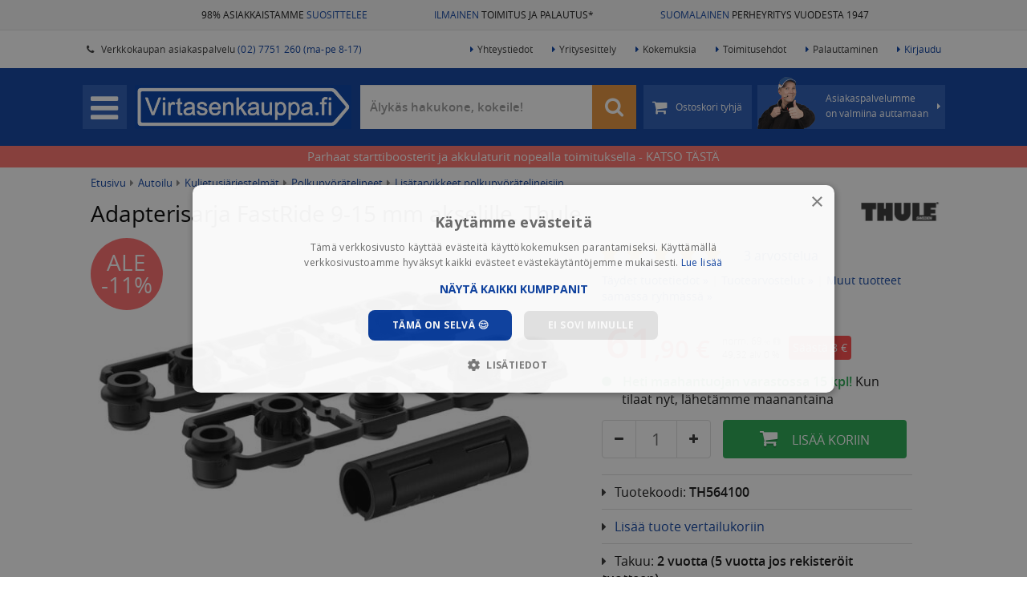

--- FILE ---
content_type: text/html; charset=UTF-8
request_url: https://www.virtasenkauppa.fi/adapterisarja-fastride-9-15-mm-akselille-thule-46331?jarjestys=varasto&noOptions=1
body_size: 17531
content:

<!DOCTYPE html>
<html lang="fi">
	<head>
	    <link  rel="preload" as="style" href="https://www.virtasenkauppa.fi/min/g=css?77" />
	    <link  rel="preload" as="script" href="https://www.virtasenkauppa.fi/min/g=js&67" />
		                    <!-- Varify.io® code for Virtasenkauppa-->
			<script>
			  window.varify = window.varify || {};
			  window.varify.iid = 4038;
			</script>
			<script src="https://app.varify.io/varify.js"></script>
    			<meta http-equiv="Content-Type" content="text/html; charset=UTF-8" />
		<meta http-equiv="X-UA-Compatible" content="IE=edge" />
		<meta name="viewport" content="width=device-width, initial-scale=1.0">
		<meta name="theme-color" content="#ffffff">
		
		<link rel="shortcut icon" type="image/png" href="https://www.virtasenkauppa.fi/images/favicon.png" />
        
                <link href="https://www.virtasenkauppa.fi/adapterisarja-fastride-9-15-mm-akselille-thule-46331" rel="canonical"/>
        
		<title>Adapterisarja FastRide 9-15 mm akselille, Thule alennuksella! - 61,90 EUR 💙</title>
		
        <link rel="preload" href="https://www.virtasenkauppa.fi/fonts/opensans/opensans-semibold-webfont.woff2" as="font" type="font/woff2" crossorigin>
        <link rel="preload" href="https://www.virtasenkauppa.fi/fonts/opensans/opensans-regular-webfont.woff2" as="font" type="font/woff2" crossorigin>
        <link rel="preload" href="https://www.virtasenkauppa.fi/fonts/fontawesome-webfont.woff2?v=4.4.0" as="font" type="font/woff2" crossorigin>
        
		<meta name="description" content="Thulen FastRide polkupy&ouml;r&auml;telineeseen sopiva adapterisarja 9 - 15 mm

Sarja mahdollistaa 9 - 15 mm l&auml;piakselisten py&ouml;rien kuljettamiseen Thulen FastRid...">
        <meta name="google-site-verification" content="0j3uZx5fimtR8F0GCwGl12gUf0i-wHc2mT_EsUec-Cs" />
		<meta name="msvalidate.01" content="03EA91835328F4B8723630EA8454940C" />
		<meta name="p:domain_verify" content="4445d31e7b838fc6a4565ed843c48675"/>
        <meta name="facebook-domain-verification" content="oru83ffotnj9j0l1h5owd8av7rd2z8" />
	    
	    <link rel="stylesheet" type="text/css" href="https://www.virtasenkauppa.fi/min/g=css?77" />

	        		    			    				<meta property="og:title" content="Adapterisarja FastRide 9-15 mm akselille, Thule - 61,90 EUR" />
    			    		    			    				<meta property="og:type" content="website" />
    			    		    			    				<meta property="og:image" content="https://cdn.virtasenkauppa.fi/large/th564100-adapterisarja-fastride-9-15-mm-akselille-thule-46331-77821.jpg" />
    			    		    			    				<meta property="og:url" content="https://www.virtasenkauppa.fi:443/adapterisarja-fastride-9-15-mm-akselille-thule-46331?jarjestys=varasto&noOptions=1" />
    			    		    			    				<meta property="og:description" content="Thulen FastRide polkupy&ouml;r&auml;telineeseen sopiva adapterisarja 9 - 15 mm

Sarja mahdollistaa 9 - 15 mm l&auml;piakselisten py&ouml;rien kuljettamiseen Thulen FastRide polkupy&ouml;r&auml;te..." />
    			    		    			    				<meta property="fb:app_id" content="732408003546817" />
    			    		    			    				<meta name="twitter:domain" content="https://www.virtasenkauppa.fi" />
    			    		    			    				<meta name="twitter:card" content="summary" />
    			    		    			    				<meta name="twitter:url" content="https://www.virtasenkauppa.fi:443/adapterisarja-fastride-9-15-mm-akselille-thule-46331?jarjestys=varasto&noOptions=1" />
    			    		    			    				<meta name="twitter:title" content="Adapterisarja FastRide 9-15 mm akselille, Thule - 61,90 EUR" />
    			    		    			    				<meta name="twitter:description" content="Thulen FastRide polkupy&ouml;r&auml;telineeseen sopiva adapterisarja 9 - 15 mm

Sarja mahdollistaa 9 - 15 mm l&auml;piakselisten py&ouml;rien kuljettamiseen Thulen FastRide polkupy&ouml;r&auml;te..." />
    			    		    			    				<meta name="twitter:image" content="https://cdn.virtasenkauppa.fi/large/th564100-adapterisarja-fastride-9-15-mm-akselille-thule-46331-77821.jpg" />
    			    		    	
    	
			        
							<meta name="stock_situation" content="in_stock">			
			<!-- Google Tag Manager -->
			<script>
                setTimeout(function() {
                (function(w,d,s,l,i){w[l]=w[l]||[];w[l].push({'gtm.start':
			new Date().getTime(),event:'gtm.js'});var f=d.getElementsByTagName(s)[0],
			j=d.createElement(s),dl=l!='dataLayer'?'&l='+l:'';j.async=true;j.src=
			'https://www.googletagmanager.com/gtm.js?id='+i+dl;f.parentNode.insertBefore(j,f);
			})(window,document,'script','dataLayer','GTM-5TCF2MC');
                },500);
        </script>
			<!-- End Google Tag Manager -->
            <script defer src="https://adtr.io/jsTag?ap=1466538502"></script>
		
								<script type="text/javascript">
				var deviceType = /iPad/.test(navigator.userAgent) ? "t" : /Mobile|iP(hone|od)|Android|BlackBerry|IEMobile|Silk/.test(navigator.userAgent) ? "m" : "d";
			</script>
		
		        		
        			<script> var isAndroidtaulu = false; </script>
			</head>
	
	<body class="newproductstyle  muusivu ">		
					<!-- Google Tag Manager (noscript) -->
			<noscript><iframe src="https://www.googletagmanager.com/ns.html?id=GTM-5TCF2MC"
			height="0" width="0" style="display:none;visibility:hidden"></iframe></noscript>
			<!-- End Google Tag Manager (noscript) -->
				

<div class="upper-bg">
    <div class="container-fluid">
        <div class="row">
            <div class="col-sm-4 text-right">
                <a href="https://www.virtasenkauppa.fi/kokemuksia" title="98% asiakkaistamme suosittelee meitä">98% ASIAKKAISTAMME <span class="headerblue">SUOSITTELEE</span></a>
            </div>
            <div class="col-sm-4 text-center">
                <a href="https://www.virtasenkauppa.fi/toimituskulut" title="*Ilmainen toimitus yli 95 euron tilauksille (ei lavarahti). Näet kassa-sivulta tilauskohtaiset toimitustavat ja -kulut"><span class="headerblue">ILMAINEN</span> TOIMITUS JA PALAUTUS*</a>
            </div>
            <div class="col-sm-4 text-left">
                <a href="https://www.virtasenkauppa.fi/yritysesittely" title="Virtaset aloittivat toiminnan autokorjaamosta, laajensivat moottorikoneistamoksi ja myöhemmin auto- ja traktorivaraosien sekä työkalujen kaupaksi. Salolainen yritys työllistää nykyisin yli 35 henkilöä."><span class="headerblue">SUOMALAINEN</span> PERHEYRITYS VUODESTA 1947</a>
            </div>
        </div>
    </div>
</div>

<div id="topheader">
	<div class="container-fluid">
		<ul class="shop-info">
			<li>
				<span class="top-header-span">Myymälä avoinna <span class="colored">ma-pe 8 - 16</span></span>
			</li>
			<li>
				<a href="https://www.virtasenkauppa.fi/yhteystiedot">
					<span class="top-header-span">
						<span class="fa fa-phone"></span> &nbsp;
						Verkkokaupan asiakaspalvelu <span class="colored">(02) 7751 260 (ma-pe 8-17)</span>
					</span>
				</a>
			</li>
		</ul>
		<ul class="main-links">
			<li>
				<a href="https://www.virtasenkauppa.fi/yhteystiedot"><span class="fa fa-caret-right"></span>Yhteystiedot</a>
			</li>
			<li>
				<a href="https://www.virtasenkauppa.fi/yritysesittely"><span class="fa fa-caret-right"></span>Yritysesittely</a>
			</li>
			<li>
				<a href="https://www.virtasenkauppa.fi/kokemuksia"><span class="fa fa-caret-right"></span>Kokemuksia</a>
			</li>
			<li>
				<a href="https://www.virtasenkauppa.fi/toimitusehdot"><span class="fa fa-caret-right"></span>Toimitusehdot</a>
			</li>
			<li>
				<a href="https://www.virtasenkauppa.fi/ohje-helppoon-palauttamiseen"><span class="fa fa-caret-right"></span>Palauttaminen</a>
			</li>
			
												<li>
						<a href="https://www.virtasenkauppa.fi/kirjaudu" class="colored">
							<span class="fa fa-caret-right"></span>Kirjaudu
						</a>
					</li>
									</ul>
	</div>
</div>
<div class="header-bg hidden-xs" id="headerbg">
    <div class="header cfix">
        <div class="header-content">

            <div id="menu">
                <div id="menubutton" class="menubutton">
                    <span class="fa fa-bars"></span>
                </div>
                <a href="https://www.virtasenkauppa.fi" id="logo">
                    <img src="https://www.virtasenkauppa.fi/images/virtasenkauppa.png" alt="Virtasenkauppa.fi" title="Virtasenkauppa.fi" />
                    <div class="clearfix"></div>
                </a>
                <div class="menu-wrapper">
                    <ul>
                        <li class="searchbox">
                            <form class="form-search form-inline" action="https://www.virtasenkauppa.fi/tuotehaku">
                                <div class="input-group-2">
                                    <input type="text" id="header-search" class="form-control search-query"  onfocus="this.placeholder = ''"onblur="this.placeholder = 'Älykäs hakukone, kokeile!'"   placeholder="Älykäs hakukone, kokeile!"  name="hakusana" value="" autocomplete="off"/> 
                                    <span onclick="$('.search-query').val('');$('.search-query').focus()" class="hide fa fa-close cleansearch"></span> 
                                    <span class="input-group-btn">
                                        <button title="Hae" type="submit" class="btn btn-default"><i class="fa fa-search" style="font-size: 25px;"></i></button>
                                    </span>
                                </div>
                            </form>
                        </li>
                        <li class="cart ">
                                                        <a href="https://www.virtasenkauppa.fi/kori" class="btn btn-default" title="Ostoskori tyhjä">
                                <span class="cart-center">
								<span class="fa fa-shopping-cart"></span>

                                                                    <!--<span class="cart-amount hide"></span>-->
                                    <span class="cart-price hide">
                                        <span class="vat-prices" >
                                        </span>
                                        <span class="no-vat-prices" style="display:none;" >
                                        </span></span>
                                    <span class="cart-empty">Ostoskori tyhjä</span>
                                								</span>
								<span class="free-shipping">
									Ilmainen toimitus
								</span>
                            </a>
                        </li>
                        <li class="taneliaspabtn" onclick="getContacts()">
								<span class="nuoli fa fa-caret-right"></span>
								<span class="taneliimg"><img alt="" src="https://www.virtasenkauppa.fi/images/taneli_peukuttaa.png?v=2"></span>
								<span class="">
									Asiakaspalvelumme<br> on valmiina auttamaan
								</span>
                        </li>
                    </ul>
                </div>
            </div>
        </div>
    </div>
</div>

<div id="contacts-popup">
	<span class="close"><span class="fa fa-remove"></span></span>
	<div class="popup-container">

		<div class="loading"><span class="fa fa-cog fa-spin"></span></div>
		<div class="error">Asiakaspalvelun latauksessa tapahtui virhe</div>
		<div class="popup-contacts-content">

		</div>
	</div>
</div>
<div id="cart-popup">
	<div class="popup-container">
		<span class="close"><span class="fa fa-remove"></span></span>

		<div class="loading"><span class="fa fa-cog fa-spin"></span></div>
		<div class="error">Ostoskorin latauksessa tapahtui virhe</div>
		<div class="added-to-cart"><span class="fa fa-shopping-cart"></span><span class="fa fa-check"></span></div>
		<div class="popup-cart-content">

		</div>
	</div>
</div>
<div id="comp-popup">
	<div class="popup-container">
		<span class="heading2">Tuotevertailu</span>
		<span class="close"><span class="fa fa-remove"></span></span>

		<div class="loading"><span class="fa fa-cog fa-spin"></span></div>
		<div class="error">Tuotevertailun latauksessa tapahtui virhe</div>
		<div class="added-to-comp">            <span class="pull-left btn btn-danger close remove-comp-btn">
                Tyhjennä vertailu <i class="fa fa-close"></i>
            </span><br><br></div>
		<div class="popup-comp-content">

		</div>
	</div>
</div>
			<a class="upadlink keepup" href="https://www.virtasenkauppa.fi/autotarvikkeet/akkulaturit-ja-apukaynnistimet/">
			<div id="upaddes" class="upad hidden-xs keepup" style="color: #ffffff; background-color: #ff716a;">
				<span>Parhaat starttiboosterit ja akkulaturit nopealla toimituksella - KATSO TÄSTÄ</span>
		</div>
			</a>
	
		<noscript>
			<div id="no-javascript">
				Sivustomme vaatii Javascript-tuen toimiakseen, ole hyvä ja aseta Javascript-tuki selaimestasi päälle.
			</div>
		</noscript>

		<!--[if lt IE 9]>
			<div id="not-supported">
				Näytät käyttävän vanhempaa selainta. Tästä syystä sivusto ei välttämättä toimi oikein, pyydämme käyttämään uudempaa selainta.
			</div>
		<![endif]-->
		

		<div class="container-fluid " id="main-wrapper">
			<div class="row" id="page-wrapper">
                <div id="userbar-outer">
                    <div id="userbar-bg"></div>
                    <div id="userbar">
                                                	<div class="row" id="navigation">
		<ul>
            <span class="heading">Omat sivut <i class="cross visible-xs fa fa-close"></i></span>

            <li>
                <a href="https://www.virtasenkauppa.fi/oma-tili/tilaushistoria">
                    Tilaukset
                </a>
            </li>

            <li>
                <a href="https://www.virtasenkauppa.fi/oma-tili">
                    Omat tiedot
                </a>
            </li>

            <li>
                <a href="https://www.virtasenkauppa.fi/oma-tili/asetukset">
                    Asetukset
                </a>
            </li>
			
            <li>
                <a href="https://www.virtasenkauppa.fi/controllers/controller-customer/logout">
                    KIRJAUDU ULOS
                </a>
            </li>

	</ul>
</div>
						                    </div>
        		</div>
                <div id="sidebar-outer">
                    <div id="sidebar-bg"></div>
                    <div id="sidebar">
                        	<div class="row" id="navigation">
		<ul>
            <span class="heading">Tuotealueet <i class="cross visible-xs fa fa-close"></i></span>
											<li class="has-sub  ">
					<a data-slug="autotarvikkeet" href="https://www.virtasenkauppa.fi/autotarvikkeet/" class="active">
						<span class="vk vk-autotarvikkeet"></span>
                        <span class="vk-img"><img src="https://cdn.virtasenkauppa.fi/category-images/261-autotarvikkeet-menu.png"/></span>						<span class="name">Autoilu  <span class="open-sub">›</span></span>
					</a>
				</li>
											<li class="has-sub force-click-dis ">
					<a data-slug="tyokalut" href="https://www.virtasenkauppa.fi/tyokalut/" class="">
						<span class="vk vk-tyokalut"></span>
                        <span class="vk-img"><img src="https://cdn.virtasenkauppa.fi/category-images/1-tyokalut-menu.png"/></span>						<span class="name">Työkalut ja työpisteet  <span class="open-sub">›</span></span>
					</a>
				</li>
											<li class="has-sub force-click-dis ">
					<a data-slug="piha-ja-puutarha" href="https://www.virtasenkauppa.fi/piha-ja-puutarha/" class="">
						<span class="vk vk-piha-ja-puutarha"></span>
                        <span class="vk-img"><img src="https://cdn.virtasenkauppa.fi/category-images/107763-piha-ja-puutarha-menu.png"/></span>						<span class="name">Piha ja puutarha  <span class="open-sub">›</span></span>
					</a>
				</li>
											<li class="has-sub  ">
					<a data-slug="maatalous" href="https://www.virtasenkauppa.fi/maatalous/" class="">
						<span class="vk vk-maatalous"></span>
                        <span class="vk-img"><img src="https://cdn.virtasenkauppa.fi/category-images/976-maatalous-menu.png"/></span>						<span class="name">Maatalous  <span class="open-sub">›</span></span>
					</a>
				</li>
											<li class="  ">
					<a data-slug="traktorin-varaosat" href="https://www.virtasenkauppa.fi/traktorin-varaosat/" class="">
						<span class="vk vk-traktorin-varaosat"></span>
                        <span class="vk-img"><img src="https://cdn.virtasenkauppa.fi/category-images/4000-traktorin-varaosat-menu.png"/></span>						<span class="name">Traktorin varaosat </span>
					</a>
				</li>
											<li class="has-sub force-click-dis ">
					<a data-slug="kotiin-ja-mokille" href="https://www.virtasenkauppa.fi/kotiin-ja-mokille/" class="">
						<span class="vk vk-kotiin-ja-mokille"></span>
                        <span class="vk-img"><img src="https://cdn.virtasenkauppa.fi/category-images/95-kotiin-ja-mokille-menu.png"/></span>						<span class="name">Kotiin ja mökille  <span class="open-sub">›</span></span>
					</a>
				</li>
											<li class="has-sub force-click-dis ">
					<a data-slug="rakentaminen-ja-lvi" href="https://www.virtasenkauppa.fi/rakentaminen-ja-lvi/" class="">
						<span class="vk vk-rakentaminen-ja-lvi"></span>
                        <span class="vk-img"><img src="https://cdn.virtasenkauppa.fi/category-images/107764-rakentaminen-ja-lvi-menu.png"/></span>						<span class="name">Rakentaminen ja LVI  <span class="open-sub">›</span></span>
					</a>
				</li>
											<li class="has-sub force-click-dis ">
					<a data-slug="lelut" href="https://www.virtasenkauppa.fi/lelut/" class="">
						<span class="vk vk-lelut"></span>
                        <span class="vk-img"><img src="https://cdn.virtasenkauppa.fi/category-images/1063-lelut-menu.png"/></span>						<span class="name">Lelut ja pelit  <span class="open-sub">›</span></span>
					</a>
				</li>
											<li class="has-sub force-click-dis ">
					<a data-slug="harrastukset-ja-vapaa-aika" href="https://www.virtasenkauppa.fi/harrastukset-ja-vapaa-aika/" class="">
						<span class="vk vk-harrastukset-ja-vapaa-aika"></span>
                        <span class="vk-img"><img src="https://cdn.virtasenkauppa.fi/category-images/107850-harrastukset-ja-vapaa-aika-menu.png"/></span>						<span class="name">Harrastukset ja vapaa-aika  <span class="open-sub">›</span></span>
					</a>
				</li>
											<li class="has-sub force-click-dis ">
					<a data-slug="caravan" href="https://www.virtasenkauppa.fi/caravan/" class="">
						<span class="vk vk-caravan"></span>
                        <span class="vk-img"><img src="https://cdn.virtasenkauppa.fi/category-images/475-caravan-menu.png"/></span>						<span class="name">Caravan  <span class="open-sub">›</span></span>
					</a>
				</li>
											<li class="has-sub force-click-dis ">
					<a data-slug="peravaunutarvikkeet" href="https://www.virtasenkauppa.fi/peravaunutarvikkeet/" class="">
						<span class="vk vk-peravaunutarvikkeet"></span>
                        <span class="vk-img"><img src="https://cdn.virtasenkauppa.fi/category-images/9-peravaunutarvikkeet-menu.png"/></span>						<span class="name">Perävaunutarvikkeet  <span class="open-sub">›</span></span>
					</a>
				</li>
											<li class="has-sub force-click-dis ">
					<a data-slug="veneily" href="https://www.virtasenkauppa.fi/veneily/" class="">
						<span class="vk vk-veneily"></span>
                        <span class="vk-img"><img src="https://cdn.virtasenkauppa.fi/category-images/1324-veneily-menu.png"/></span>						<span class="name">Veneily  <span class="open-sub">›</span></span>
					</a>
				</li>
											<li class="has-sub force-click-dis ">
					<a data-slug="kemikaalit" href="https://www.virtasenkauppa.fi/kemikaalit/" class="">
						<span class="vk vk-kemikaalit"></span>
                        <span class="vk-img"><img src="https://cdn.virtasenkauppa.fi/category-images/223-kemikaalit-menu.png"/></span>						<span class="name">Öljyt ja kemikaalit  <span class="open-sub">›</span></span>
					</a>
				</li>
											<li class="has-sub force-click-dis ">
					<a data-slug="vaatteet-ja-jalkineet" href="https://www.virtasenkauppa.fi/vaatteet-ja-jalkineet/" class="">
						<span class="vk vk-vaatteet-ja-jalkineet"></span>
                        <span class="vk-img"><img src="https://cdn.virtasenkauppa.fi/category-images/2473-vaatteet-ja-jalkineet-menu.png"/></span>						<span class="name">Vaatteet ja jalkineet  <span class="open-sub">›</span></span>
					</a>
				</li>
											<li class="has-sub  ">
					<a data-slug="outlet" href="https://www.virtasenkauppa.fi/outlet/" class="">
						<span class="vk vk-outlet"></span>
                        <span class="vk-img"><img src="https://cdn.virtasenkauppa.fi/category-images/2779-outlet-menu.png"/></span>						<span class="name">Virtasen OUTLET  <span class="open-sub">›</span></span>
					</a>
				</li>
						<li class="separated">
				<a href="https://www.virtasenkauppa.fi/uusimmat-tuotteet">
					<span class="vk-img"><img src="https://www.virtasenkauppa.fi/images/uutuudet_ikoni.png"/></span>
					<span class="name">Uutuudet</span>
				</a>
			</li>
			<li class="separated" style="margin-top: 0px;">
				<a href="https://www.virtasenkauppa.fi/tuotemerkit">
					<span class="vk-img"><img src="https://www.virtasenkauppa.fi/images/tuotemerkit_ikoni.png"/></span>
					<span class="name">Tuotemerkit</span>
				</a>
			</li>
		</ul>
	</div>


        <div id="sidebar-info" style="margin-bottom: 15px;">
	<span class="heading">Asiakkaiden kokemuksia</span>

		            	<div id="sidebar-experiences">
			                <a href="https://www.virtasenkauppa.fi/kokemuksia">
					<div class="speech-bubble">
                        <span class="icon fa good fa-thumbs-up"></span>
                         <span class="date">16.01.2026 </span><br>
						<i>”Jatkakaa samaan malliin. Homma toiminut hyvin ja aina todella nopea toimitus!!”</i><br> <b>- Petri L.</b>
                       
					</div>
                </a>
               
			                <a href="https://www.virtasenkauppa.fi/kokemuksia">
					<div class="speech-bubble">
                        <span class="icon fa good fa-thumbs-up"></span>
                         <span class="date">16.01.2026 </span><br>
						<i>”Kaikki toimi kuten olettaa sopi. Toimitus lähti arvioituna päivänä ja tuote saapui nopeasti perille sekä oli priimaa. Suosittelen ehdottomasti.”</i><br> <b>- Jukka A.</b>
                       
					</div>
                </a>
               
			                    </div>
                <a href="https://www.virtasenkauppa.fi/kokemuksia">
					<div class="speech-bubble">
						51067 kokemusta lisää >>
					</div>
                </a>
		 
        </div>

<div id="sidebar-info">
	<span class="heading">Faktaa yrityksestämme</span>
	<ul class="fa-ul">
		<li><i class="fa-li fa fa-users"></i> Suomalainen perheyritys jo vuodesta 1947</li>
		<li><i class="fa-li fa fa-trophy"></i> Palkittu Suomen top 10 intohimoisimman yrityksen joukkoon</li>
		<li><i class="fa-li fa fa-thumbs-o-up"></i> Asiakkaidemme suosittelema</li>
		<li><i class="fa-li fa fa-check"></i> Meiltä on turvallista ja edullista ostaa</li>
	</ul>

	<a href="https://www.virtasenkauppa.fi/yritysesittely">Lue lisää yrityksestämme</a>
</div>
<div id="sidebar-banners">
    <span class="heading hidden-xs">Katso myös <i class="cross fa fa-close sidemenu"></i></span>
	<ul>

                    <li class="visible-xs">
                <a href="https://www.virtasenkauppa.fi/kirjaudu">
                    Kirjaudu sisään
                </a>
            </li>
        			<li>
    <a href="https://www.virtasenkauppa.fi/yhteystiedot" class="">
		Yhteystiedot	</a>
		</li>
			<li>
    <a href="https://www.virtasenkauppa.fi/kokemuksia" class="">
		Asiakaskokemukset	</a>
		</li>
			<li>
    <a href="https://www.virtasenkauppa.fi/toimitusehdot" class="">
		Toimitusehdot	</a>
		</li>
			<li>
    <a href="https://www.virtasenkauppa.fi/ohje-helppoon-palauttamiseen" class="">
		Palauttaminen	</a>
		</li>
			<li>
    <a href="https://www.virtasenkauppa.fi/osamaksu" class="">
		Osamaksu - maksa joustavasti	</a>
		</li>
			<li>
    <a href="https://www.virtasenkauppa.fi/yritysesittely" class="">
		Yritysesittely	</a>
		</li>
			<li>
    <a href="https://www.virtasenkauppa.fi/ohje" class="">
		Ohjenurkka	</a>
		</li>
				<li>
			  <span class="a"><span onclick='event.stopPropagation();' class="show-vat-prices on" data-vat="25.5" title="Vaihda tuotteiden näkyvää hintaa">
					Näytä alv 0% hinnat <span class="pull-right vat-prices" ><img style="height: 30px;    margin-top: -5px;" src="https://www.virtasenkauppa.fi/images/switch_off.png?v=2"></span>
					<span class="pull-right no-vat-prices" style="display:none;" ><img style="height: 30px;    margin-top: -5px;" src="https://www.virtasenkauppa.fi/images/switch_on.png?v=2"></span>
										</span></span>
		   </li>
		    <a href="https://www.virtasenkauppa.fi/kokemuksia" class="">
		<img src="https://cdn.virtasenkauppa.fi/frontpage-campaigns/14menu_asiakaskokemukset-valikko-50.jpg.webp" title="Asiakaskokemukset banneri" class="img-responsive"/>
	</a>
	</ul>
</div>                    </div>
        		</div>
        		<div id="main">
                                        													<a class="upadlink  " href="https://www.virtasenkauppa.fi/autotarvikkeet/akkulaturit-ja-apukaynnistimet/">
													<div id="upadmob" class="upad visible-xs " style="font-size: 12px; color: #ffffff; background-color: #ff716a;">
								<span>Starttiboosterit ja akkulaturit - KATSO TÄSTÄ</span>
							</div>
													</a>
						                                                                                                    
        			<div class="main-content">
						
													<div id="breadcrumbs" class="breadcrumbs">
								<div class="breadcrumbs-body">
								                                								<a href="https://www.virtasenkauppa.fi/">Etusivu</a> <span class="fa fa-caret-right"></span>
                                																											<a href="https://www.virtasenkauppa.fi/autotarvikkeet">Autoilu</a>
										 <span class="fa fa-caret-right"></span>																																				<a href="https://www.virtasenkauppa.fi/autotarvikkeet/kuljetusjarjestelmat">Kuljetusjärjestelmät</a>
										 <span class="fa fa-caret-right"></span>																																				<a href="https://www.virtasenkauppa.fi/autotarvikkeet/kuljetusjarjestelmat/polkupyoratelineet">Polkupyörätelineet</a>
										 <span class="fa fa-caret-right"></span>																																				<a href="https://www.virtasenkauppa.fi/autotarvikkeet/kuljetusjarjestelmat/polkupyoratelineet/lisatarvikkeet-polkupyoratelineisiin">Lisätarvikkeet polkupyörätelineisiin</a>
																																			</div>
							</div>
																			<div id="product-new" class="box">
		    	<div class="row">
                        
        
		<div class="col-lg-12 hidden-xs">
			<div class="product-heading top">
                
                

							<a title="Tuotemerkin Thule tuotteisiin" class="hidden-xs pull-right" href="https://www.virtasenkauppa.fi/brand/thule">
                    <img id="mark-link" alt="" src="https://cdn.virtasenkauppa.fi/marks/32-thule-logo.jpg" class="img-responsive"/>
                </a>
			
							<a title="Tuotemerkin Thule tuotteisiin" class="visible-xs" href="https://www.virtasenkauppa.fi/brand/thule">
										<img id="mark-link" alt="" src="https://cdn.virtasenkauppa.fi/marks/32-thule-logo.jpg" class="img-responsive"/>
									</a>
			     		           
				<h1>Adapterisarja FastRide 9-15 mm akselille, Thule<span class="hide">  🙂</span></h1>
									<h2 class="optioninfo hide"></h2>
							</div>
        </div>
		<div class="col-lg-7 product-images">
			<div class="stickers">
                                                    <div class="discount-sticker">
                        <div class="inner">Ale -11%</div>
                    </div>
                									<div class="customer-sticker hide">
						<div class="inner">Asiakkaan kuva</div>
					</div>
			</div>

				<div class="main-image">	
					<div class="image-nav visible-xs">
						<button type="button" role="presentation" class="owl-prev"><span aria-label="Previous">‹</span></button>
						<button type="button" role="presentation" class="owl-next"><span aria-label="Next">›</span></button>
					</div>
								<a onclick="$('.sub-image.selected a').click();" href="javascript:void(0)">
                        <div class="image-text hide show0 show1 show2 show3">
                                                    </div>
						<img src="https://cdn.virtasenkauppa.fi/large/th564100-adapterisarja-fastride-9-15-mm-akselille-thule-46331-77821.jpg" data-src-url="https://cdn.virtasenkauppa.fi/original/th564100-adapterisarja-fastride-9-15-mm-akselille-thule-46331-77821.jpg" alt="Adapterisarja FastRide 9-15 mm akselille, Thule" class="img-responsive"/>                       
                        <div class="image-text hide show4 position4">
                                                    </div>
					</a>
                    <div class="youtube" style="display:none; margin-top: -25px;"></div>
				</div>
			            			<div class="sub-images-div newproductstyle">
                <div class="image-nav hidden-xs">
                    <button type="button" role="presentation" class="owl-prev"><span aria-label="Previous">‹</span></button>
                    <button type="button" role="presentation" class="owl-next"><span aria-label="Next">›</span></button>
                </div>
                <div class="sub-images newproductstyle">
                    <div class="sub-slider">
                                                
                            <div data-position="1" class="sub-image selected  hide ">
                                <a data-caption="" data-titleposition="0" data-titletype="0" href="https://cdn.virtasenkauppa.fi/original/th564100-adapterisarja-fastride-9-15-mm-akselille-thule-46331-77821.jpg" data-fancybox="product-images" rel="none">
                                    <img src="https://cdn.virtasenkauppa.fi/large/th564100-adapterisarja-fastride-9-15-mm-akselille-thule-46331-77821.jpg" data-src-url="https://cdn.virtasenkauppa.fi/original/th564100-adapterisarja-fastride-9-15-mm-akselille-thule-46331-77821.jpg" alt="Adapterisarja FastRide 9-15 mm akselille, Thule"/>
                                </a>
                            </div>
                                                                                                                        <span class="stretch hidden-xs"></span>
                        <div class="clearfix"></div> 
                    </div>
                </div>
			</div>
            			<div class="clearfix"></div>
	
				<div class="col-lg-12 visible-xs">
					<div class="product-heading top">

											<a class="visible-xs" href="https://www.virtasenkauppa.fi/brand/thule">
														<img id="mark-link" alt="" src="https://cdn.virtasenkauppa.fi/marks/32-thule-logo.jpg" class="img-responsive"/>
													</a>
					
						<h1>Adapterisarja FastRide 9-15 mm akselille, Thule<span class="hide">  🙂</span></h1>
													<h2 class="optioninfo hide"></h2>
											</div>
				</div>
				<div class="clearfix"></div>
	
            				            			<div class="clearfix"></div>
            <div class="product-data hidden-xs">
                <div class="row recolist">
                    <div class="col-sm-4" title="97% asiakkaistamme suosittelee meitä">
                        <a target="_blank" href="https://www.virtasenkauppa.fi/kokemuksia" >
                            <span class="imgspan"><img src="https://www.virtasenkauppa.fi/images/logos/suositteluikoni_3_44.png" alt="" width="44" height="27" /></span><br>
                            Asiakkaiden <span style="color: #0a3fa0">suosittelema</span>
                        </a>
                    </div>
                                        <div class="col-sm-4" title="*Ilmainen toimitus yli 95 euron tilauksille (ei lavarahti). Näet kassa-sivulta tilauskohtaiset toimitustavat ja -kulut">
                        <a target="_blank" href="https://www.virtasenkauppa.fi/toimituskulut" >
                            <span class="imgspan"><img src="https://www.virtasenkauppa.fi/images/logos/kuljetusikoni_44.png" alt="" width="44" height="27" /></span><br>
                             
                            Ilmainen toimitus yli <span style="white-space: nowrap;">95 €</span> pakettilähetyksille*
                             
                        </a>
                    </div>
                                        <div class="col-sm-4" title="Virtaset aloittivat toiminnan autokorjaamosta, laajensivat moottorikoneistamoksi ja myöhemmin auto- ja traktorivaraosien sekä työkalujen kaupaksi. Salolainen yritys työllistää nykyisin yli 35 henkilöä.">
                        <a target="_blank" href="https://www.virtasenkauppa.fi/yritysesittely" >
                            <span class="imgspan"><img src="https://www.virtasenkauppa.fi/images/logos/lippuikoni_44.png" alt="" width="44" height="27" /></span><br>
                            <span style="color: #0a3fa0">Suomalainen</span> perheyritys<span class="hidden-xs"> vuodesta 1947</span>
                        </a>
                    </div>
                </div>
		   </div>
		</div>
		<div class="col-lg-5 product-data">
							<div class="total-rating">
					<div class="rating" data-score="5"></div>
					<a href="#" class="ratings-link">
													3 arvostelua
											</a>
				</div>
			            
            
			
			            
            <div class="productlinks hidden-xs">
            
                <a href="#tuotetiedot" onclick="$('#tuotetiedotclick').click();customScrollTo('#tuotetiedot',-200);">Täydet tuotetiedot »</a> 
                <span class="silverspacer">|</span> 
                <a href="#tuotearvostelut" class="ratings-link">Tuotearvostelut »</a>
                            
                                     <span class="silverspacer">|</span> <a href="https://www.virtasenkauppa.fi/autotarvikkeet/kuljetusjarjestelmat/polkupyoratelineet/lisatarvikkeet-polkupyoratelineisiin">Muut tuotteet samassa ryhmässä »</a> 
                            
            </div>

                        
                    
                    <div class="infobox  ">
                        <div class="block     newstyle ">
                            <div class="prices">
                                <div class="row">
                                    
                                        
                                                                                                                                                                        <div class="col-sm-12 hidden-xs" style="padding-left: 0px;">
                                                    <avarda-payment-widget payment-method="loan" price="61.9" lang="fi"> </avarda-payment-widget>
                                                </div>
                                                                                                                                                                												<span class="visible-xs sale-product">Tarjoustuote!</span>
                                                                            <div class="col-sm-12 price-container">
										<div class="price-div" style="    display: inline-block;">
                                                                                    <div style="    display: inline-block;">
                                                												<span class="visible-xs now-only">Nyt vain</span>
                                                                                                <span 
                                                    class='price discount-price' 
                                                    data-price="61,90" 
                                                    data-price-no-vat="49,32">
                                                        <span class="pricecontainer">61<span class="smaller">,90</span></span><span class="smaller"> &euro;</span>
                                                </span>
                                            </div>
                                            <span class='normal-price-container'>
                                                <span 
                                                    class='normal-price' 
                                                    data-price="69,90" 
                                                    data-price-no-vat="55,70">norm.  
                                                        <span class="pricecontainer">69<span class="smaller">,90</span> <i data-toggle="modal" data-target="#omnibus-modal" style="color: #ccc;" class="fa fa-info-circle"></i></span></span>
                                                    
                                                        <br>
                                                    
                                                        <span 
                                                            class='vat' 
                                                            data-price="61,90" 
                                                            data-price-no-vat="49,32">
                                                                <span class="pricecontainer">49,32</span> alv 0 %
                                                        </span>
                                                </span>							
                                            </span>
                                                                                        <div class="save-box hidden-xs">
                                                <div class="inner">Säästä <br class="visible-xs"> 8 €</div>
                                            </div>
                                                                                    										</div>
									
																					<div class="new-save-box visible-xs hidden">
												<span>Säästä 8 €</span>
												<div class="inner">-11%</div>
											</div>
																				

                                        
                                    </div>
                                        
                                                                                                                                                                                                                        									
																		
                                    <div class="col-sm-12 hidden-xs">
                                                                                	
                                                                                                                                    <p class="ballp stockinfop"><span class="greenball "></span> <span style="color:#24a74e;font-weight:bold">Heti maahantuojan varastossa 15 kpl!</span> Kun tilaat nyt, lähetämme maanantaina </p>
												                                                	<p class="ballp suppstockinfop hide"></p>
                                            	                                            																																										                                        											                                        
                                                                            </div>
                                </div>
                                
                                                                                                                                    <div class="product-amount">
                                                                                                                        <button class="inc-btn" title="Vähennä määrää"><span class="fa fa-minus"></span></button>
                                        <input type="number" step="1" min="1" value="1"  max="15"                                                 class="amount mainamount" class="form-control" title="Määrä">
                                        <button class="inc-btn inc" title="Lisää määrää"><span class="fa fa-plus"></span></button>
                                        <button class="mainproduct add-to-cart-btn  " 
                                                 
                                                data-product-id="46331" 
                                                                                                >
                                            <span>
                                                <i class="fa fa-shopping-cart"></i>&nbsp; <span class="hidden-verysmall">Lisää </span>koriin
                                            </span>
                                        </button>
										<div class="amounterror hide">
											Tuotetta ostettavissa enintään <span class="max">X</span> kpl
										</div>
                                                                            </div>
							
							
                                    <div class="col-sm-12 visible-xs newadds">
										<br>
                                                                                
                                                                                	
                                                                                                                                    <p class="ballp stockinfop"><span class="greenball "></span> <span style="color:#24a74e;font-weight:bold">Heti maahantuojan varastossa 15 kpl!</span> Kun tilaat nyt, lähetämme maanantaina </p>
												                                                	<p class="ballp suppstockinfop hide"></p>
                                            	                                            																																										                                        											                                    </div>
                                    <div class="col-sm-5 visible-xs newadds" style="padding-left: 0px; ">
                                        
                                                                                                                                                                                 <avarda-payment-widget payment-method="loan" price="61.9" lang="fi"> </avarda-payment-widget>
                                                   <script
                                                      async
                                                      crossorigin="anonymous"
                                                      src="https://payment-widget.avarda.com/cdn/payment-widget.js?ts=1691676899"
                                                      data-payment-id="lGjqlN9vLoTNBCxnZs7ebpCgqd-P1w5jlyyZauIip0Y"
                                                      data-widget-jwt="eyJhbGciOiJIUzI1NiIsInR5cCI6IkpXVCJ9.eyJzdWIiOiJQYXltZW50V2lkZ2V0IiwianRpIjoiNTZjMGE0MDEtMTIxYi00MTAzLWFlNjAtZGZkZmViOWI4ODQzIiwiQWNjZXNzVG9rZW4iOiJsR2pxbE45dkxvVE5CQ3huWnM3ZWJwQ2dxZC1QMXc1amx5eVphdUlpcDBZIiwiZXhwIjoxNzY4NTU0NzAzfQ.s6H6LWmtjn5nw6_tuAIW5106zQHaW3cmvak23KKgZKk"
                                                      data-custom-styles='{"buttons":{"secondary":{"base":{"backgroundColor":"#4f81db"}}},"links":{"black":{"color":"#4f81db"}},"fontFamilies":["open_sansregular"],"paymentSection": {"fontSize":16,"borderWidth":0,"borderRadius":4,"backgroundColor":"#f7f7f7"},"amountToPayStyles":{"fontSize":16,"color":"#111111"}}'                                                           
                                                           onload="addAvardaStyles()"
                                                           ></script>
                                                    <script>
                                                        
                                                         const styles = 'main{padding: 10px;}main>div{padding:0;}dialog{font-size:16px;padding:10px;}main>div>div.avrd-pos_relative p{margin:0;padding:0 5px 0 0;display:inline;line-height:1;}main>div>div>div>div.avrd-flex-g_1{flex-grow:inherit;margin-right:10px;padding:5px;}main>div>div>div .avrd-flex-wrap_wrap{display:block;}main>div>div>div .avrd-flex-wrap_wrap p{display:inline;}main>div>div>div .avrd-flex-wrap_wrap>div{display:inline;}';
                                        
                                                        function addAvardaStyles() {
                                                            const avardaWidget = document.getElementsByTagName('avarda-payment-widget');
                                                            avardaWidget[0].shadowRoot.getElementById('root').insertAdjacentHTML('beforeend', `<style>${styles}</style>`);
                                                            avardaWidget[1].shadowRoot.getElementById('root').insertAdjacentHTML('beforeend', `<style>${styles}</style>`);
                                                        } 
                                        
                                                    </script>
                                                                                                                                                                        </div>
							
                                                                                                    
                            </div>
                        </div>
                        
                    </div>       
                			
			<div class="item-props">
				
									
					
                				<p class="hidden-xs">
                    <span class="fa fa-caret-right"></span>Tuotekoodi: <b class="code" >TH564100</b>
                                    </p>
                                
                 
                <p><span class="fa fa-caret-right"></span><a class="add-to-comp-btn desktop-edition" style="display: inline;cursor: pointer; border: 0;" data-product-id="46331">
                    <span>Lisää tuote vertailukoriin</span>
                </a>
                </p>
                  
                
									<p class="hidden-xs"><span class="fa fa-caret-right"></span>Takuu: <b>2 vuotta (5 vuotta jos rekisteröit tuotteen)</b></p>
								                 
				                										<p><span class="fa fa-caret-right"></span><b>Yli 95 &euro; tilauksiin ilmainen toimitus!</b></p>
				                 
                     
                    <span class="  info-block" style="color:#111">
                        <span class="fa fa-caret-right"></span>Toimitus  alkaen  4,90 &euro; <span class=" product-delivery-types fa fa-question-circle" title="
							<div class='dt'>
								<span class='name'>Nouto Salon myymälästä</span>
								<span class='price'>0 &euro;</span>
							</div>
						
							<div class='dt'>
								<span class='name'>Posti</span>
								<span class='price'>4,90 &euro;</span>
							</div>
						
							<div class='dt'>
								<span class='name'>Matkahuolto</span>
								<span class='price'>4,90 &euro;</span>
							</div>
						
							<div class='dt'>
								<span class='name'>Posti ovelle</span>
								<span class='price'>11,90 &euro;</span>
							</div>
						
							<div class='dt'>
								<span class='name'>Matkahuolto ovelle</span>
								<span class='price'>11,90 &euro;</span>
							</div>
						"></span>
                    </span>
                                    								                
				                				
			</div>
		</div>
	</div>


                        
	
	<div class="row product-options">
				<div class="col-xs-12 ">
			<div class="product-tabs  center ">
				<div class="product-navigation-div">
                    <div>
													<button class="add-to-cart-btn pull-right" title="Lisää koriin" data-product-id="46331" >
								<i class="fa fa-shopping-cart"></i>
							</button>
						                        <ul class="product-navigation">
                                                   <li class="active"><a href="#tuotetiedot" data-target="#tuotetiedot" id="tuotetiedotclick">Tuotetiedot</a></li>
                                                    <li class=" ">
                                <a id="tuotearvostelutclick" href="#tuotearvostelut" data-target="#tuotearvostelut">Arvostelut (3)</a>
                            </li>							
                                                                        </ul>
                    </div>
				</div>
                                                        				<div class="tab-panel active" id="tuotetiedot">
											<p>
							Thulen FastRide polkupyörätelineeseen sopiva adapterisarja 9 - 15 mm<br />
<br />
Sarja mahdollistaa 9 - 15 mm läpiakselisten pyörien kuljettamiseen Thulen FastRide polkupyörätelineessä.<br />




						</p>
					                                        <div  style="margin-top:20px;">
                                                                                        <a class="downbutton"  href="https://cdn.virtasenkauppa.fi/assets/kayttoopasth564100" target="_blank">
                                        <img src="https://www.virtasenkauppa.fi/images/logos/download.png" alt="" /> 
                                        Käyttöopas                                    </a>
                                                                            <a class="downbutton hidden-xs" target="_blank" href="api/pdf?id=46331"><img src="https://www.virtasenkauppa.fi/images/logos/print.png" alt="" /> Tulostettava pdf-sivu</a>
						
                        <a class="downbutton taneliaspabtn visible-xs" onclick="getContacts()">
								<span class="nuoli fa fa-caret-right"></span>
								<span class="taneliimg"><img alt="" src="https://www.virtasenkauppa.fi/images/taneli_peukuttaa.png?v=2"></span>
								<span class="text">
									Heräsikö kysymyksiä?
								</span>
                        </a>
						
                        <a class="downbutton taneliaspabtn hidden-xs" onclick="getContacts()">
								<span class="nuoli fa fa-caret-right"></span>
								<span class="taneliimg"><img alt="" src="https://www.virtasenkauppa.fi/images/taneli_peukuttaa.png?v=2"></span>
								<span class="text">
									Asiakaspalvelumme on valmiina auttamaan
								</span>
                        </a>
						
						<div class="clearfix"></div>
                    </div>
									</div>
				<div class="tab-panel " id="tuotearvostelut">
					<div class="row">
						<div class="col-xs-12">							
																															<div class="rating-holder">
										<p>
																																</p>
										<div class="rating" data-score="5"></div>
                                            <div class="pull-right">
                                                <span class="name"><span class="fa fa-user"></span> &nbsp; Miettinen J.</span> <span class="timestamp "> 21.08.2024</span>
                                                <span class="reviewyes"><span class="fa fa-check"></span></span>
                                            </div>
                                        <div class="clearfix"></div>
										
																				
										                                        <div class="clearfix" style="    margin-bottom: 5px;"></div>

																			</div>
																	<div class="rating-holder">
										<p>
																																</p>
										<div class="rating" data-score="5"></div>
                                            <div class="pull-right">
                                                <span class="name"><span class="fa fa-user"></span> &nbsp; Roosa A.</span> <span class="timestamp "> 01.06.2022</span>
                                                <span class="reviewyes"><span class="fa fa-check"></span></span>
                                            </div>
                                        <div class="clearfix"></div>
										
																				
										                                        <div class="clearfix" style="    margin-bottom: 5px;"></div>

																			</div>
																	<div class="rating-holder">
										<p>
																																</p>
										<div class="rating" data-score="5"></div>
                                            <div class="pull-right">
                                                <span class="name"><span class="fa fa-user"></span> &nbsp; Kai L.</span> <span class="timestamp "> 10.08.2021</span>
                                                <span class="reviewyes"><span class="fa fa-check"></span></span>
                                            </div>
                                        <div class="clearfix"></div>
										
																				
										                                        <div class="clearfix" style="    margin-bottom: 5px;"></div>

																			</div>
																					</div>
                        
											<div class="row">
							<div class="col-xs-12">         
                                <br>
                                <button class="btn btn-info write-rating-btn">Kirjoita oma arvostelusi</button>
								<form action="https://www.virtasenkauppa.fi/controllers/controller-product/rate" method="POST" class="rating-form marginrow  hide" enctype="multipart/form-data">
									<input type="hidden" name="id" value="46331">
									<div class="form-group">
										<label>Nimimerkki</label>
										<input type="text" name="name" class="form-control" required value="">
									</div>
									<div class="form-group">
										<label>Arvosana</label>
										<div class="rating" data-score=""></div>
                                        <div class="rating-error hide" style="color: red; ">Annathan tuotteelle arvosanan!</div>
									</div>
									<div class="form-group">
										<label>Mielipiteeni tuotteesta</label>
										<textarea   required  name="message" class="form-control" rows="10"></textarea>
									</div>
									<div class="form-group">
										<b><span class="red" style="color: red; ">UUTTA!</span> Voit lisätä nyt myös kuvia kaikkien ihasteltavaksi (vapaaehtoinen)</b><br>
                                        <small>Voit lisätä yhden tai useamman kuvan. Lähettämällä kuvan, annat meille oikeuden käyttää kuvaa markkinoinnissa ja sosiaalisessa mediassa.</small>
									</div>
									<div class="form-group imageup">
                                        <input type="file" name="images[]"  accept="image/*" multiple />
									</div>
									<div class="form-group">
										<div class="checkbox">
											<label>
												<input type="checkbox" name="contact" class="contact-me-chk">
												Haluan että minuun otetaan yhteyttä
											</label>
										</div>
									</div>
									<div class="hidden-rating-form hide">
										<div class="form-group">
											<label>Sähköposti tai puhelinnumero</label>
											<input type="text" name="contact" class="form-control">
										</div>
										<p class="help-block">Yhteystietojasi ei julkaista.</p>
									</div>
									<div class="form-group">
										<button type="submit" class="btn btn-info">Lähetä</button>
									</div>
								</form>
                                <br>
							</div>
						</div>
										</div>
				</div>
                <div class="product-data down ">
                    <div class="col-sm-6 text-center mainos-block">
                        <a style="    margin-top: 10px;display:block; " href="https://www.virtasenkauppa.fi/defa-lammitinhaku"><h3 style="color: #e69137;">Löydä DEFA lämmityslaitteet autoosi helposti rekisterinumerolla - kokeile tästä!</h3></a>                    </div>
                    <div class="col-sm-6">
                        <div class="item-props">
                            
                                            
                                                        <p class="visible-xs"><span class="fa fa-caret-right"></span>Tuotekoodi: <b >TH564100</b></p>
                                                                                                        <p class="visible-xs"><span class="fa fa-caret-right"></span>Takuu: <b>2 vuotta (5 vuotta jos rekisteröit tuotteen)</b></p>
                                                                                                                                                                        
                                                        <a  href="https://www.virtasenkauppa.fi/autotarvikkeet/kuljetusjarjestelmat/polkupyoratelineet/lisatarvikkeet-polkupyoratelineisiin"><span class="fa fa-caret-right"></span>Muut tuotteet samassa ryhmässä</a>
                                                                                        <p><span class="fa fa-caret-right"></span>EAN-koodi: <b>091021352919</b></p>
                                                    </div>
                    </div>
                    <div class="clearfix"></div>
                </div>
			</div>		</div>
                    <div class="clearfix"></div>
            <div class="col-sm-12x">
                    		      </div>
                    <div class="clearfix"></div>
            <div class="col-sm-12x">
                    		      </div>
		 
		
	</div>
</div> 
	<div class="modal fade" id="omnibus-modal" tabindex="-1" role="dialog" aria-labelledby="myModalLabel" aria-hidden="true">
		<div class="modal-dialog">
			<div class="modal-content">
				<div class="modal-body">
                    Alin hintamme 30 päivän sisällä tälle tuotteelle ennen nykyisen kampanjan alkua on ollut 61,90 €
                </div>
				<div class="modal-footer">
					<button type="button" class="btn btn-success" data-dismiss="modal" style="float: left;">Sulje</button>
				</div>
            </div>
        </div>
    </div>
	<div class="modal fade" id="part-payment-modal" tabindex="-1" role="dialog" aria-labelledby="myModalLabel" aria-hidden="true">
		<div class="modal-dialog">
			<div class="modal-content">
				<div class="modal-body">
                                        <h4>Virtasenkauppa Osamaksu</h4>
					<div class="partpaymentslider hidden hide" data-min="8" data-price="61.9"data-fee="3.95" data-percent="17.5">
						Minulle sopiva kuukausierä <span class="paymenteuro"> €</span>
						<div class="slider"></div>
						Maksuaika valitulla kuukausierällä <span class="paymentmonth"></span> kk
					</div>
                    <ul>
                    <li>Kk-hintaesimerkki on laskettu 36 kk maksuajalla.</li>
                    <li>Voit tehdä useita tilauksia, mutta saat vain yhden laskun kuukaudessa.</li>
                    <li>Valitset itse, paljonko maksat - kuitenkin vähintään 8 €/kk. Minimisumma riippuu tilisaldosta ja se on kerrottu laskulla.</li>
                    <li>Tilissä ei ole perustamismaksua. Tilinhoitomaksu on 3,95 €/kk.</li>
                    <li>Tarkemmat ehdot&nbsp;<a title="" href="https://asset.avarda.com/ce8cf38d-01a3-4217-a1e0-db232c65f251/documents/terms_and_conditions" target="_blank">tästä linkistä</a>.&nbsp;</li>
                    </ul>
                    <p><small>Luottoesimerkki: 1 300 € luottorajalla ja 12 kk:n takaisinmaksuajalla kk-erä on 122,82 € ja kuluttajasuojalain mukainen todellinen vuosikorko 26,62 %. Kokonaisluottokustannus on 173,90 € ja maksettava kokonaissumma on 1 473,90 €.</small></p>
                    					<p>
						<b>
							Esimerkkejä kuukausieristä summalle 
							<span>
								61,90							</span> 
							&euro; sis. ALV 25.5 %
						</b>
					</p>

					<p class="prices">
						3 kk - 25,10 &euro;<br/>6 kk - 14,72 &euro;<br/>12 kk - 9,54 &euro;<br/>					</p>
                    
                   

				</div>
				<div class="modal-footer">
					<button type="button" class="btn btn-success" data-dismiss="modal">Sulje</button>
				</div>
			</div>
		</div>
	</div>


	<script type="application/ld+json">
	{
		"@context": "http://schema.org/",
		"@type": "Product",
		"name": "Adapterisarja FastRide 9-15 mm akselille, Thule",
		"productID": "46331",
		"sku": "TH564100",
		"category": "autotarvikkeet/kuljetusjarjestelmat/polkupyoratelineet/lisatarvikkeet-polkupyoratelineisiin",
					"gtin": "091021352919",
							"image": "https://cdn.virtasenkauppa.fi/original/th564100-adapterisarja-fastride-9-15-mm-akselille-thule-46331-77821.jpg",
				"description": "Thulen FastRide polkupyörätelineeseen sopiva adapterisarja 9 - 15 mm\n\n\n\nSarja mahdollistaa 9 - 15 mm läpiakselisten pyörien kuljettamiseen Thulen FastRide polkupyörätelineessä.",
					"brand": 
			{
				"@type": "Brand",
			    "name": "Thule"
			},
		            		  	   "review": [
					  		  		  	            ],
        				  	"aggregateRating": 
		  	{
		    	"@type": "AggregateRating",
		    	"ratingValue": "5.00",
		    	"reviewCount": "3"
		  	},
	  		  	"offers": [
	  	{
	    	"@type": "Offer",
	    	"priceCurrency": "EUR",
	    	"price": "61.9",
	    	"url" : "https://www.virtasenkauppa.fi/adapterisarja-fastride-9-15-mm-akselille-thule-46331",
	    	"itemCondition": "NewCondition",
			"availability": "InStock",
				    	"seller": 
	    	{
	      		"@type": "Organization",
	      		"name": "Virtasenkauppa.fi"
	    	}
	  	}
                ]
	}
	</script>
	<script type="text/javascript"> 
	window.dataLayer = window.dataLayer || []; 
	window.dataLayer.push({'product_id': 46331 }); 
	</script> 
	<script>
		adroll_custom_data= {"product_id":46331};
	</script>
    <script type="text/javascript">
                   var _learnq = _learnq || [];
           var item = {
             "ProductName": "Adapterisarja FastRide 9-15 mm akselille, Thule",
             "ProductID": "46331",
             "Categories": ["Autoilu","Kuljetusjärjestelmät","Polkupyörätelineet","Lisätarvikkeet polkupyörätelineisiin"],
		             "ImageURL": "https://cdn.virtasenkauppa.fi/email/th564100-adapterisarja-fastride-9-15-mm-akselille-thule-46331-77821.jpg",
		             "URL": "https://www.virtasenkauppa.fi/adapterisarja-fastride-9-15-mm-akselille-thule-46331",
                     "Brand": "Thule",		
                     "Price": 61.9           };

           _learnq.push(["track", "Viewed Product", item]);
     </script>
    <script type="text/javascript">
	
	window.dataLayer = window.dataLayer || [];

</script>
											</div>
				</div>
			</div>
		</div>
		
			<div id="mobile-experiences">
					<span class="heading">Kokemuksia Virtasenkaupasta</span>
			                <a href="https://www.virtasenkauppa.fi/kokemuksia">
					<div class="speech-bubble">
                        <span class="icon fa good fa-thumbs-up"></span>
                        <span class="date">16.01.2026 </span><br>
						<i>”Jatkakaa samaan malliin. Homma toiminut hyvin ja aina todella nopea toimitus!!”</i><br><b>- Petri L.</b>
						
					</div>
                    </a>
			                <a href="https://www.virtasenkauppa.fi/kokemuksia">
					<div class="speech-bubble">
                        <span class="icon fa good fa-thumbs-up"></span>
                        <span class="date">16.01.2026 </span><br>
						<i>”Kaikki toimi kuten olettaa sopi. Toimitus lähti arvioituna päivänä ja tuote saapui nopeasti perille sekä oli priimaa. Suosittelen ehdottomasti.”</i><br><b>- Jukka A.</b>
						
					</div>
                    </a>
			                <a style="text-decoration: underline;" href="https://www.virtasenkauppa.fi/kokemuksia">
					<div class="speech-bubble">
						51067 kokemusta lisää >>
					</div>
                </a>
			</div>

<div id="footer">
	<div class="row">
		<div class="footer-info col-xs-12">
			<div class="row xs-center footer-info-content">
				
				<div class="col-xs-12 footer-box" onclick="openFooterMenu($(this),event)">
                    <i class="fa fa-plus pull-right visible-xs"></i>
					<span class="heading">Verkkokauppa</span>
					<div class="hidden-xs openable">
                        <ul>
                            <li><span class="colored">Asiakaspalvelu </span></li>
                            <li>ma-pe 8 - 17</li>
                            <li class="doubleline"><span class="footer-email"><a href="mailto:myynti@virtasenkauppa.fi">myynti@virtasenkauppa.fi</a></span></li>
                            <li class="doubleline">Puh. <a href="tel:+35827751260">(02) 7751 260</a></li>
                            <li class="doubleline">Verkkokauppa auki 24/7</li>
					   </ul>
                    </div>
				</div>

				<div class="col-xs-12 footer-box" onclick="openFooterMenu($(this),event)">
                    <i class="fa fa-plus pull-right visible-xs"></i>
					<span class="heading">Myymälä</span>
                    <div class="hidden-xs openable">
                    <ul>

                            <li><span class="colored">Myymälän aukioloajat </span><br/>ma-pe 8 - 16</li>
                            <li>Puh. <a href="tel:+35827751270">(02) 7751 270</a></li> 
                            <li><br/></li>
                            <li><span class="colored">Virtasen Moottori Oy</span></li>
                            <li>Hämeentie 37</li>
                            <li>24100 SALO</li>
                            <li>Y-tunnus: 0139509-1</li>
                        </ul>
                    </div>

				</div>
				
				<div class="col-xs-12 footer-box newsletter" onclick="openFooterMenu($(this),event)">
                    <i class="fa fa-plus pull-right visible-xs"></i>
					<span class="heading">Tule mukaan yhteisöön</span>
                    <div class="hidden-xs openable">
                        <p>Mitä tapahtuu kulissien takana ja kuinka keskinkertaisia tarjoukset voivatkaan olla? Liity postilistalle niin tiedät!</p>
                        <form action="https://www.virtasenkauppa.fi/controllers/controller-customer/newsletter-subscribe" class="form-inline" method="post">
                            <div class="form-group">
                                <input type="email" class="form-control" name ="email" placeholder="Sähköposti" /> 

                            </div>
                            <button type="submit" class="btn btn-info btn-block">Liity hyödylliselle listalle</button>
                        </form>
                    </div>
				</div>
				
				<div class="col-xs-12 footer-box some-box" onclick="openFooterMenu($(this),event)">
                    <i class="fa fa-plus pull-right visible-xs"></i>
					<span class="heading">Lisää Virtasen toilailuja</span>
                    <div class="hidden-xs openable">
                        <a href="https://www.facebook.com/virtasenkauppa/" target="_blank" class="some">
                            <span class="fa-stack fa-lg">
                                <i class="fa fa-square fa-stack-2x fa-inverse"></i>
                                <i class="fa fa-facebook fa-stack-1x"></i>
                            </span>
                            <span class="name">Facebook</span>
                        </a>
                        <a href="https://www.youtube.com/virtasenkauppa" target="_blank" class="some">
                            <span class="fa-stack fa-lg">
                                <i class="fa fa-square fa-stack-2x fa-inverse"></i>
                                <i class="fa fa-youtube fa-stack-1x"></i>
                            </span>
                            <span class="name">Youtube</span>
                        </a>
                        <a href="https://www.instagram.com/virtasenkauppa/" target="_blank" class="some">
                            <span class="fa-stack fa-lg">
                                <i class="fa fa-square fa-stack-2x fa-inverse"></i>
                                <i class="fa fa-instagram fa-stack-1x"></i>
                            </span>
                            <span class="name">Instagram</span>
                        </a>
                        <a href="https://www.tiktok.com/@virtasenkauppa.fi" target="_blank" class="some">
                            <span class="fa-stack fa-lg text-center">
                                <svg style="    height: 16px;    z-index: 1;    position: relative;" xmlns="http://www.w3.org/2000/svg" viewBox="0 0 448 512"><!--!Font Awesome Free 6.5.2 by @fontawesome - https://fontawesome.com License - https://fontawesome.com/license/free Copyright 2024 Fonticons, Inc.--><path d="M448 209.9a210.1 210.1 0 0 1 -122.8-39.3V349.4A162.6 162.6 0 1 1 185 188.3V278.2a74.6 74.6 0 1 0 52.2 71.2V0l88 0a121.2 121.2 0 0 0 1.9 22.2h0A122.2 122.2 0 0 0 381 102.4a121.4 121.4 0 0 0 67 20.1z"/></svg>
                                <i class="fa fa-square fa-stack-2x fa-inverse"></i>
                            </span>
                            <span class="name">TikTok</span>
                        </a>
                    </div>
				</div>


				<div class="clearfix"></div>
			</div>

					</div>
	</div>

			<div class="row marginrow">
			<div class="col-xs-12 col-lg-12 col-md-12 text-center paymenttypes">
				<span class="heading">Osta helposti tutuilla ja turvallisilla maksutavoilla. Mukana myös MobilePay, lasku sekä Virtasenkauppa osamaksu!</span>
                <i class="bgpankki bg-aktia" title="Aktian verkkomaksu"></i>
                <i class="bgpankki bg-danskebank" title="Danske Bankin verkkomaksu"></i>
                <i class="bgpankki bg-nordea" title="Nordean verkkomaksu"></i>
                <i class="bgpankki bg-osuuspankki" title="Osuuspankin verkkomaksu"></i>
                <i class="bgpankki bg-omasp" title="omaSPn verkkomaksu"></i>
                <i class="bgpankki bg-saastopankki" title="Säästöpankin verkkomaksu"></i>
                <i class="bgpankki bg-poppankki" title="POP pankin verkkomaksu"></i>
                <i class="bgpankki bg-spankki" title="S-Pankin verkkomaksu"></i>
                <i class="bgpankki bg-visa" title="Visa"></i>
                <i class="bgpankki bg-mastercard" title="Mastercard"></i>
                <i class="bgpankki bg-mobilepay" title="MobilePay"></i>
                <i class="bgpankki bg-lasku" title="Virtasenkauppa Lasku"></i>
                <i class="bgpankki bg-tili" title="Virtasenkauppa Osamaksu"></i>
			</div>
			<div class="clearfix"></div>
		</div>
	
	

	<div class="row">
		<div class="col-xs-12 copyright">
			<span>&copy; 2026 Virtasen Moottori Oy</span>	
			<span><a href="https://www.virtasenkauppa.fi/toimitusehdot">Toimitusehdot</a></span>
			<span><a href="https://www.virtasenkauppa.fi/rekisteriseloste">Tietosuojaseloste</a></span>
			<span><a href="https://www.virtasenkauppa.fi/saavutettavuusseloste">Saavutettavuusseloste</a></span>
		</div>
	</div>
	<div class="clearfix"></div>
</div>

<script>
    
    var catlogourl = 'https://cdn.virtasenkauppa.fi/category-images/'; 
        var openedcat = ["autotarvikkeet","kuljetusjarjestelmat","polkupyoratelineet","lisatarvikkeet-polkupyoratelineisiin",];
	    
    var categories = {"autotarvikkeet":{"hasChildren":true,"active":true,"slug":"autotarvikkeet","url":"https:\/\/www.virtasenkauppa.fi\/autotarvikkeet\/","name":"Autoilu","id":"261","logo":"261-autotarvikkeet-menu.png","status":true},"tyokalut":{"hasChildren":true,"active":false,"slug":"tyokalut","url":"https:\/\/www.virtasenkauppa.fi\/tyokalut\/","name":"Ty\u00f6kalut ja ty\u00f6pisteet","id":"1","logo":"1-tyokalut-menu.png","status":true},"piha-ja-puutarha":{"hasChildren":true,"active":false,"slug":"piha-ja-puutarha","url":"https:\/\/www.virtasenkauppa.fi\/piha-ja-puutarha\/","name":"Piha ja puutarha","id":"107763","logo":"107763-piha-ja-puutarha-menu.png","status":true},"maatalous":{"hasChildren":true,"active":false,"slug":"maatalous","url":"https:\/\/www.virtasenkauppa.fi\/maatalous\/","name":"Maatalous","id":"976","logo":"976-maatalous-menu.png","status":true},"traktorin-varaosat":{"hasChildren":false,"active":false,"slug":"traktorin-varaosat","url":"https:\/\/www.virtasenkauppa.fi\/traktorin-varaosat\/","name":"Traktorin varaosat","id":"4000","logo":"4000-traktorin-varaosat-menu.png","status":true},"kotiin-ja-mokille":{"hasChildren":true,"active":false,"slug":"kotiin-ja-mokille","url":"https:\/\/www.virtasenkauppa.fi\/kotiin-ja-mokille\/","name":"Kotiin ja m\u00f6kille","id":"95","logo":"95-kotiin-ja-mokille-menu.png","status":true},"rakentaminen-ja-lvi":{"hasChildren":true,"active":false,"slug":"rakentaminen-ja-lvi","url":"https:\/\/www.virtasenkauppa.fi\/rakentaminen-ja-lvi\/","name":"Rakentaminen ja LVI","id":"107764","logo":"107764-rakentaminen-ja-lvi-menu.png","status":true},"lelut":{"hasChildren":true,"active":false,"slug":"lelut","url":"https:\/\/www.virtasenkauppa.fi\/lelut\/","name":"Lelut ja pelit","id":"1063","logo":"1063-lelut-menu.png","status":true},"harrastukset-ja-vapaa-aika":{"hasChildren":true,"active":false,"slug":"harrastukset-ja-vapaa-aika","url":"https:\/\/www.virtasenkauppa.fi\/harrastukset-ja-vapaa-aika\/","name":"Harrastukset ja vapaa-aika","id":"107850","logo":"107850-harrastukset-ja-vapaa-aika-menu.png","status":true},"caravan":{"hasChildren":true,"active":false,"slug":"caravan","url":"https:\/\/www.virtasenkauppa.fi\/caravan\/","name":"Caravan","id":"475","logo":"475-caravan-menu.png","status":true},"peravaunutarvikkeet":{"hasChildren":true,"active":false,"slug":"peravaunutarvikkeet","url":"https:\/\/www.virtasenkauppa.fi\/peravaunutarvikkeet\/","name":"Per\u00e4vaunutarvikkeet","id":"9","logo":"9-peravaunutarvikkeet-menu.png","status":true},"veneily":{"hasChildren":true,"active":false,"slug":"veneily","url":"https:\/\/www.virtasenkauppa.fi\/veneily\/","name":"Veneily","id":"1324","logo":"1324-veneily-menu.png","status":true},"kemikaalit":{"hasChildren":true,"active":false,"slug":"kemikaalit","url":"https:\/\/www.virtasenkauppa.fi\/kemikaalit\/","name":"\u00d6ljyt ja kemikaalit","id":"223","logo":"223-kemikaalit-menu.png","status":true},"vaatteet-ja-jalkineet":{"hasChildren":true,"active":false,"slug":"vaatteet-ja-jalkineet","url":"https:\/\/www.virtasenkauppa.fi\/vaatteet-ja-jalkineet\/","name":"Vaatteet ja jalkineet","id":"2473","logo":"2473-vaatteet-ja-jalkineet-menu.png","status":true},"outlet":{"hasChildren":true,"active":false,"slug":"outlet","url":"https:\/\/www.virtasenkauppa.fi\/outlet\/","name":"Virtasen OUTLET","id":"2779","logo":"2779-outlet-menu.png","status":true}};
</script>
		<div class="header mobile-header" id="mobile-header">
	<div class="header-content">
		<div id="mobile-menu" class="">
			<div id="mobile-logo-wrapper">
				<a href="https://www.virtasenkauppa.fi" class="logolink">
					<img src="https://www.virtasenkauppa.fi/images/virtasenkauppa.png" id="mobile-logo"  width="1000" height="202" alt="Virtasenkauppa.fi" title="Virtasenkauppa.fi" class="img-responsive"/>
					<img src="https://www.virtasenkauppa.fi/images/v.png?v=2" id="mobile-logo-mini" alt="Virtasenkauppa.fi" title="Virtasenkauppa.fi" class="hidden img-responsive" style="height:31px;"/>
				</a>
				<a title="Avaa valikko" href="#" id="open-mobile-menu" class="menubutton">
					<span class="fa fa-bars"></span>
				</a>	
                <a title="Ostoskori" href="https://www.virtasenkauppa.fi/kori" class="cart " id="open-mobile-cart">					
					<span class="free-shipping">
						Ilmainen<br>toimitus
					</span>
					<span class="fa fa-shopping-cart"></span>
                    <span class="cart-amount">0</span>
				</a>	
									<a title="Kirjaudu sisään" href="https://www.virtasenkauppa.fi/kirjaudu" class="login" >
						<span class="fa fa-user"></span>
					</a>				
							</div>

			<ul class="navigation-menu">
					<li class="searchthing" style="display: list-item;">
						<form id="mobile-search" class="form-search form-inline" action="https://www.virtasenkauppa.fi/tuotehaku">
					        <div class="input-group">
					            <input type="text" class="form-control search-query" autocomplete="off" placeholder="Hae tuotteita" name="hakusana" value="" onfocus="this.placeholder = ''" onblur="this.placeholder = 'Älykäs hakukone!'"  /> 
					            <span onclick="$('.search-query').val('');$('#mobile-logo-wrapper').show();$('.search-query').focus();" class="fa fa-close cleansearch"></span> 
					            <span class="input-group-btn">
					            	<button title="Hae" type="submit" class="btn"><i class="fa fa-search" style="font-size: 16px;"></i></button>
					            </span>
					        </div>
					    </form>
					</li>
                				    <div id="search-darkness">
				    	<span id="search-close" class="fa fa-close"></span>
				    </div>
								<li class="hide" id="mobile-menu-dropdown">
					<ul>
						<li>
							<ul id="mobile-categories">
																											<li class="open">
											<a data-slug="autotarvikkeet" href="https://www.virtasenkauppa.fi/autotarvikkeet/" class="main-category level0   ">
												<span class="vk vk-autotarvikkeet"></span>Autoilu											</a>
																							<ul class="submenu level1" style="display: block;">

												</ul>
																					</li>
																			<li class="">
											<a data-slug="tyokalut" href="https://www.virtasenkauppa.fi/tyokalut/" class="main-category level0   force-click">
												<span class="vk vk-tyokalut"></span>Työkalut ja työpisteet											</a>
																							<ul class="submenu level1" >

												</ul>
																					</li>
																			<li class="">
											<a data-slug="piha-ja-puutarha" href="https://www.virtasenkauppa.fi/piha-ja-puutarha/" class="main-category level0   force-click">
												<span class="vk vk-piha-ja-puutarha"></span>Piha ja puutarha											</a>
																							<ul class="submenu level1" >

												</ul>
																					</li>
																			<li class="">
											<a data-slug="maatalous" href="https://www.virtasenkauppa.fi/maatalous/" class="main-category level0   ">
												<span class="vk vk-maatalous"></span>Maatalous											</a>
																							<ul class="submenu level1" >

												</ul>
																					</li>
																			<li class="">
											<a data-slug="traktorin-varaosat" href="https://www.virtasenkauppa.fi/traktorin-varaosat/" class="main-category level0 nocat   ">
												<span class="vk vk-traktorin-varaosat"></span>Traktorin varaosat											</a>
																					</li>
																			<li class="">
											<a data-slug="kotiin-ja-mokille" href="https://www.virtasenkauppa.fi/kotiin-ja-mokille/" class="main-category level0   force-click">
												<span class="vk vk-kotiin-ja-mokille"></span>Kotiin ja mökille											</a>
																							<ul class="submenu level1" >

												</ul>
																					</li>
																			<li class="">
											<a data-slug="rakentaminen-ja-lvi" href="https://www.virtasenkauppa.fi/rakentaminen-ja-lvi/" class="main-category level0   force-click">
												<span class="vk vk-rakentaminen-ja-lvi"></span>Rakentaminen ja LVI											</a>
																							<ul class="submenu level1" >

												</ul>
																					</li>
																			<li class="">
											<a data-slug="lelut" href="https://www.virtasenkauppa.fi/lelut/" class="main-category level0   force-click">
												<span class="vk vk-lelut"></span>Lelut ja pelit											</a>
																							<ul class="submenu level1" >

												</ul>
																					</li>
																			<li class="">
											<a data-slug="harrastukset-ja-vapaa-aika" href="https://www.virtasenkauppa.fi/harrastukset-ja-vapaa-aika/" class="main-category level0   force-click">
												<span class="vk vk-harrastukset-ja-vapaa-aika"></span>Harrastukset ja vapaa-aika											</a>
																							<ul class="submenu level1" >

												</ul>
																					</li>
																			<li class="">
											<a data-slug="caravan" href="https://www.virtasenkauppa.fi/caravan/" class="main-category level0   force-click">
												<span class="vk vk-caravan"></span>Caravan											</a>
																							<ul class="submenu level1" >

												</ul>
																					</li>
																			<li class="">
											<a data-slug="peravaunutarvikkeet" href="https://www.virtasenkauppa.fi/peravaunutarvikkeet/" class="main-category level0   force-click">
												<span class="vk vk-peravaunutarvikkeet"></span>Perävaunutarvikkeet											</a>
																							<ul class="submenu level1" >

												</ul>
																					</li>
																			<li class="">
											<a data-slug="veneily" href="https://www.virtasenkauppa.fi/veneily/" class="main-category level0   force-click">
												<span class="vk vk-veneily"></span>Veneily											</a>
																							<ul class="submenu level1" >

												</ul>
																					</li>
																			<li class="">
											<a data-slug="kemikaalit" href="https://www.virtasenkauppa.fi/kemikaalit/" class="main-category level0   force-click">
												<span class="vk vk-kemikaalit"></span>Öljyt ja kemikaalit											</a>
																							<ul class="submenu level1" >

												</ul>
																					</li>
																			<li class="">
											<a data-slug="vaatteet-ja-jalkineet" href="https://www.virtasenkauppa.fi/vaatteet-ja-jalkineet/" class="main-category level0   force-click">
												<span class="vk vk-vaatteet-ja-jalkineet"></span>Vaatteet ja jalkineet											</a>
																							<ul class="submenu level1" >

												</ul>
																					</li>
																			<li class="">
											<a data-slug="outlet" href="https://www.virtasenkauppa.fi/outlet/" class="main-category level0   ">
												<span class="vk vk-outlet"></span>Virtasen OUTLET											</a>
																							<ul class="submenu level1" >

												</ul>
																					</li>
																								</ul>
						</li>
						<li>
							<a href="https://www.virtasenkauppa.fi/uusimmat-tuotteet">Uusimmat tuotteet</a>
						</li>
						<li>
							<a href="https://www.virtasenkauppa.fi/tuotemerkit">Tuotemerkit</a>
						</li>
						<li>
							<a href="https://www.virtasenkauppa.fi/yhteystiedot">Yhteystiedot</a>
						</li>
						<li>
							<a href="https://www.virtasenkauppa.fi/yritysesittely">Yritysesittely</a>
						</li>
						<li>
							<a href="https://www.virtasenkauppa.fi/kokemuksia">Kokemuksia</a>
						</li>
						<li>
							<a href="https://www.virtasenkauppa.fi/toimitusehdot">Toimitusehdot</a>
						</li>
												<li>
							<a href="https://www.virtasenkauppa.fi/ohje-helppoon-palauttamiseen">Palauttaminen</a>
						</li>
                        <li>
                          <span class="a"><span onclick='$("#open-mobile-menu").click();' class="show-vat-prices on" data-vat="25.5" title="Vaihda tuotteiden näkyvää hintaa">
                                <span class="vat-prices" >Vaihda alv 0% hinnat</span>
                                <span class="no-vat-prices" style="display:none;" >Vaihda alv 25.5% hinnat</span>
                                                    </span></span>
					   </li>
						
													<li>
								<a href="https://www.virtasenkauppa.fi/kirjaudu">
									<i class="fa fa-key"></i>&nbsp; Kirjaudu
								</a>
							</li>
												<li id="mobile-header-banners">
                            <a href="https://www.virtasenkauppa.fi/osamaksu" >
                                <img src="https://www.virtasenkauppa.fi/images/banners/osamaksunappula_sivupalkki_2.png" alt="osamaksu" title="Virtasenkauppa osamaksu - maksa joustavasti osissa" class="img-responsive"/>
                            </a>
							<a href="https://www.virtasenkauppa.fi/ohje" >
								<img src="https://www.virtasenkauppa.fi/images/banners/ohjenurkka_sivupalkki2-min.png" alt="Ohjenurkka" title="Ohjenurkka" class="img-responsive"/>
							</a>
						</li>
					</ul>					
				</li>
			</ul>
					</div>
	</div>
</div>
	    <script type="text/javascript">
	    	var home_url = "https://www.virtasenkauppa.fi"; 
	    	var api = "https://www.virtasenkauppa.fi/api"; 
	    	var vat = 25.5;
	    </script>
        
        <script type="text/javascript">
        
            var compsarray = [];
            
        </script>
	    
	    <script data-cfasync="false" type="text/javascript" src="https://www.virtasenkauppa.fi/min/g=js&67"></script>

		            <!-- giosg tag -->
            <script>
                setTimeout(function() {
                    (function(w, t, f) {
                      var s='script',o='_giosg',h='https://service.giosg.com',e,n;e=t.createElement(s);e.async=1;e.src=h+'/live2/'+f;
                      w[o]=w[o]||function(){(w[o]._e=w[o]._e||[]).push(arguments)};w[o]._c=f;w[o]._h=h;n=t.getElementsByTagName(s)[0];n.parentNode.insertBefore(e,n);
                    })(window,document,"5d9e4900-97b7-11e2-9330-00163e0c01f2");
                },1000);
            </script>
            <!-- giosg tag -->
		                <div class="compare-list-holder hidden " id="comp-sidebutton">     
            <span onclick="getComp(true)">
                <span class="vstext">Avaa vertailu</span>
            </span>
            <ul class="complist">
		                    </ul>
            <span class="remove-comp-btn">Tyhjennä</span>
        </div>
                    <script type='text/javascript'>
                $(document).ready(function(){
                    $('<script/>',{type:'text/javascript', async: true, src:'https://static.klaviyo.com/onsite/js/klaviyo.js?company_id=UeWEKT'}).appendTo('body');
                 }); 
            </script>
		
    	    		<!-- Facebook Pixel Code -->
			<script>
                
                document.addEventListener("DOMContentLoaded", function(event) { 
                    !function(f,b,e,v,n,t,s){if(f.fbq)return;n=f.fbq=function(){n.callMethod?
                    n.callMethod.apply(n,arguments):n.queue.push(arguments)};if(!f._fbq)f._fbq=n;
                    n.push=n;n.loaded=!0;n.version='2.0';n.queue=[];t=b.createElement(e);t.async=!0;
                    t.src=v;s=b.getElementsByTagName(e)[0];s.parentNode.insertBefore(t,s)}(window,
                    document,'script','//connect.facebook.net/en_US/fbevents.js');

                    fbq('init', '246593168870435');
                    fbq('track', "PageView");
                });
                
            </script>
			<noscript><img height="1" width="1" style="display:none"
			src="https://www.facebook.com/tr?id=246593168870435&ev=PageView&noscript=1"
			/></noscript>
			<!-- End Facebook Pixel Code -->
    	        <script>
        
            if(typeof _learnq === "undefined") {
               var _learnq = _learnq || []; 
                _learnq.push(['track', 'Viewed Page',
                {
                    url: window.location.href,
                    pageName: window.document.title
                }
                ]);
           }
        
        </script>
		<div id="overflow-bg"></div>
        	</body>
</html>		


--- FILE ---
content_type: text/html; charset=UTF-8
request_url: https://www.virtasenkauppa.fi/api/get-childrens?id=261
body_size: 17311
content:
{"result":{"autolampo":{"hasChildren":"1","active":false,"slug":"autolampo","url":"https:\/\/www.virtasenkauppa.fi\/autotarvikkeet\/autolampo\/","name":"Talviautoilu","logo":"","status":"1","children":{"maskisuojat":{"hasChildren":"1","active":false,"slug":"maskisuojat","url":"https:\/\/www.virtasenkauppa.fi\/autotarvikkeet\/autolampo\/maskisuojat\/","name":"Maskisuojat","logo":"","status":"1","children":{"alfa-romeo":{"hasChildren":false,"active":false,"slug":"alfa-romeo","url":"https:\/\/www.virtasenkauppa.fi\/autotarvikkeet\/autolampo\/maskisuojat\/alfa-romeo\/","name":"Alfa Romeo","logo":"","status":"1","children":false},"audi":{"hasChildren":false,"active":false,"slug":"audi","url":"https:\/\/www.virtasenkauppa.fi\/autotarvikkeet\/autolampo\/maskisuojat\/audi\/","name":"Audi","logo":"","status":"1","children":false},"chevrolet":{"hasChildren":false,"active":false,"slug":"chevrolet","url":"https:\/\/www.virtasenkauppa.fi\/autotarvikkeet\/autolampo\/maskisuojat\/chevrolet\/","name":"Chevrolet","logo":"","status":"1","children":false},"chrysler":{"hasChildren":false,"active":false,"slug":"chrysler","url":"https:\/\/www.virtasenkauppa.fi\/autotarvikkeet\/autolampo\/maskisuojat\/chrysler\/","name":"Chrysler","logo":"","status":"1","children":false},"citroen":{"hasChildren":false,"active":false,"slug":"citroen","url":"https:\/\/www.virtasenkauppa.fi\/autotarvikkeet\/autolampo\/maskisuojat\/citroen\/","name":"Citroen","logo":"","status":"1","children":false},"cupra":{"hasChildren":false,"active":false,"slug":"cupra","url":"https:\/\/www.virtasenkauppa.fi\/autotarvikkeet\/autolampo\/maskisuojat\/cupra\/","name":"Cupra","logo":"","status":"1","children":false},"dacia":{"hasChildren":false,"active":false,"slug":"dacia","url":"https:\/\/www.virtasenkauppa.fi\/autotarvikkeet\/autolampo\/maskisuojat\/dacia\/","name":"Dacia","logo":"","status":"1","children":false},"dethleffs":{"hasChildren":false,"active":false,"slug":"dethleffs","url":"https:\/\/www.virtasenkauppa.fi\/autotarvikkeet\/autolampo\/maskisuojat\/dethleffs\/","name":"Dethleffs","logo":"","status":"1","children":false},"dodge":{"hasChildren":false,"active":false,"slug":"dodge","url":"https:\/\/www.virtasenkauppa.fi\/autotarvikkeet\/autolampo\/maskisuojat\/dodge\/","name":"Dodge","logo":"","status":"1","children":false},"fiat":{"hasChildren":false,"active":false,"slug":"fiat","url":"https:\/\/www.virtasenkauppa.fi\/autotarvikkeet\/autolampo\/maskisuojat\/fiat\/","name":"Fiat","logo":"","status":"1","children":false},"ford":{"hasChildren":false,"active":false,"slug":"ford","url":"https:\/\/www.virtasenkauppa.fi\/autotarvikkeet\/autolampo\/maskisuojat\/ford\/","name":"Ford","logo":"","status":"1","children":false},"honda":{"hasChildren":false,"active":false,"slug":"honda","url":"https:\/\/www.virtasenkauppa.fi\/autotarvikkeet\/autolampo\/maskisuojat\/honda\/","name":"Honda","logo":"","status":"1","children":false},"hyundai":{"hasChildren":false,"active":false,"slug":"hyundai","url":"https:\/\/www.virtasenkauppa.fi\/autotarvikkeet\/autolampo\/maskisuojat\/hyundai\/","name":"Hyundai","logo":"","status":"1","children":false},"isuzu":{"hasChildren":false,"active":false,"slug":"isuzu","url":"https:\/\/www.virtasenkauppa.fi\/autotarvikkeet\/autolampo\/maskisuojat\/isuzu\/","name":"Isuzu","logo":"","status":"1","children":false},"iveco":{"hasChildren":false,"active":false,"slug":"iveco","url":"https:\/\/www.virtasenkauppa.fi\/autotarvikkeet\/autolampo\/maskisuojat\/iveco\/","name":"Iveco","logo":"","status":"1","children":false},"jeep":{"hasChildren":false,"active":false,"slug":"jeep","url":"https:\/\/www.virtasenkauppa.fi\/autotarvikkeet\/autolampo\/maskisuojat\/jeep\/","name":"Jeep","logo":"","status":"1","children":false},"kia":{"hasChildren":false,"active":false,"slug":"kia","url":"https:\/\/www.virtasenkauppa.fi\/autotarvikkeet\/autolampo\/maskisuojat\/kia\/","name":"Kia","logo":"","status":"1","children":false},"kiinnikkeet":{"hasChildren":false,"active":false,"slug":"kiinnikkeet","url":"https:\/\/www.virtasenkauppa.fi\/autotarvikkeet\/autolampo\/maskisuojat\/kiinnikkeet\/","name":"Kiinnikkeet","logo":"","status":"1","children":false},"land-rover":{"hasChildren":false,"active":false,"slug":"land-rover","url":"https:\/\/www.virtasenkauppa.fi\/autotarvikkeet\/autolampo\/maskisuojat\/land-rover\/","name":"Land Rover","logo":"","status":"1","children":false},"lexus":{"hasChildren":false,"active":false,"slug":"lexus","url":"https:\/\/www.virtasenkauppa.fi\/autotarvikkeet\/autolampo\/maskisuojat\/lexus\/","name":"Lexus","logo":"","status":"1","children":false},"man":{"hasChildren":false,"active":false,"slug":"man","url":"https:\/\/www.virtasenkauppa.fi\/autotarvikkeet\/autolampo\/maskisuojat\/man\/","name":"Man","logo":"","status":"1","children":false},"matkailuajoneuvot":{"hasChildren":false,"active":false,"slug":"matkailuajoneuvot","url":"https:\/\/www.virtasenkauppa.fi\/autotarvikkeet\/autolampo\/maskisuojat\/matkailuajoneuvot\/","name":"Matkailuajoneuvot","logo":"","status":"1","children":false},"mazda":{"hasChildren":false,"active":false,"slug":"mazda","url":"https:\/\/www.virtasenkauppa.fi\/autotarvikkeet\/autolampo\/maskisuojat\/mazda\/","name":"Mazda","logo":"","status":"1","children":false},"mercedes-benz":{"hasChildren":false,"active":false,"slug":"mercedes-benz","url":"https:\/\/www.virtasenkauppa.fi\/autotarvikkeet\/autolampo\/maskisuojat\/mercedes-benz\/","name":"Mercedes-Benz","logo":"","status":"1","children":false},"mitsubishi":{"hasChildren":false,"active":false,"slug":"mitsubishi","url":"https:\/\/www.virtasenkauppa.fi\/autotarvikkeet\/autolampo\/maskisuojat\/mitsubishi\/","name":"Mitsubishi","logo":"","status":"1","children":false},"nissan":{"hasChildren":false,"active":false,"slug":"nissan","url":"https:\/\/www.virtasenkauppa.fi\/autotarvikkeet\/autolampo\/maskisuojat\/nissan\/","name":"Nissan","logo":"","status":"1","children":false},"opel":{"hasChildren":false,"active":false,"slug":"opel","url":"https:\/\/www.virtasenkauppa.fi\/autotarvikkeet\/autolampo\/maskisuojat\/opel\/","name":"Opel","logo":"","status":"1","children":false},"peugeot":{"hasChildren":false,"active":false,"slug":"peugeot","url":"https:\/\/www.virtasenkauppa.fi\/autotarvikkeet\/autolampo\/maskisuojat\/peugeot\/","name":"Peugeot","logo":"","status":"1","children":false},"renault":{"hasChildren":false,"active":false,"slug":"renault","url":"https:\/\/www.virtasenkauppa.fi\/autotarvikkeet\/autolampo\/maskisuojat\/renault\/","name":"Renault","logo":"","status":"1","children":false},"saab":{"hasChildren":false,"active":false,"slug":"saab","url":"https:\/\/www.virtasenkauppa.fi\/autotarvikkeet\/autolampo\/maskisuojat\/saab\/","name":"Saab","logo":"","status":"1","children":false},"seat":{"hasChildren":false,"active":false,"slug":"seat","url":"https:\/\/www.virtasenkauppa.fi\/autotarvikkeet\/autolampo\/maskisuojat\/seat\/","name":"Seat","logo":"","status":"1","children":false},"skoda":{"hasChildren":false,"active":false,"slug":"skoda","url":"https:\/\/www.virtasenkauppa.fi\/autotarvikkeet\/autolampo\/maskisuojat\/skoda\/","name":"Skoda","logo":"","status":"1","children":false},"ssangyong":{"hasChildren":false,"active":false,"slug":"ssangyong","url":"https:\/\/www.virtasenkauppa.fi\/autotarvikkeet\/autolampo\/maskisuojat\/ssangyong\/","name":"SsangYong","logo":"","status":"1","children":false},"subaru":{"hasChildren":false,"active":false,"slug":"subaru","url":"https:\/\/www.virtasenkauppa.fi\/autotarvikkeet\/autolampo\/maskisuojat\/subaru\/","name":"Subaru","logo":"","status":"1","children":false},"suzuki":{"hasChildren":false,"active":false,"slug":"suzuki","url":"https:\/\/www.virtasenkauppa.fi\/autotarvikkeet\/autolampo\/maskisuojat\/suzuki\/","name":"Suzuki","logo":"","status":"1","children":false},"toyota":{"hasChildren":false,"active":false,"slug":"toyota","url":"https:\/\/www.virtasenkauppa.fi\/autotarvikkeet\/autolampo\/maskisuojat\/toyota\/","name":"Toyota","logo":"","status":"1","children":false},"volkswagen":{"hasChildren":false,"active":false,"slug":"volkswagen","url":"https:\/\/www.virtasenkauppa.fi\/autotarvikkeet\/autolampo\/maskisuojat\/volkswagen\/","name":"Volkswagen","logo":"","status":"1","children":false},"volvo":{"hasChildren":false,"active":false,"slug":"volvo","url":"https:\/\/www.virtasenkauppa.fi\/autotarvikkeet\/autolampo\/maskisuojat\/volvo\/","name":"Volvo","logo":"","status":"1","children":false},"yleismalliset":{"hasChildren":false,"active":false,"slug":"yleismalliset","url":"https:\/\/www.virtasenkauppa.fi\/autotarvikkeet\/autolampo\/maskisuojat\/yleismalliset\/","name":"Yleismalliset","logo":"","status":"1","children":false}}},"lammitysjarjestelmat":{"hasChildren":"1","active":false,"slug":"lammitysjarjestelmat","url":"https:\/\/www.virtasenkauppa.fi\/autotarvikkeet\/autolampo\/lammitysjarjestelmat\/","name":"L\u00e4mmitysj\u00e4rjestelm\u00e4t","logo":"","status":"1","children":{"akkulaturit":{"hasChildren":false,"active":false,"slug":"akkulaturit","url":"https:\/\/www.virtasenkauppa.fi\/autotarvikkeet\/autolampo\/lammitysjarjestelmat\/akkulaturit\/","name":"Akkulaturit","logo":"","status":"1","children":false},"lohkolammittimet":{"hasChildren":"1","active":false,"slug":"lohkolammittimet","url":"https:\/\/www.virtasenkauppa.fi\/autotarvikkeet\/autolampo\/lammitysjarjestelmat\/lohkolammittimet\/","name":"Lohkol\u00e4mmittimet","logo":"","status":"1","children":{"arctic-auto":{"hasChildren":false,"active":false,"slug":"arctic-auto","url":"https:\/\/www.virtasenkauppa.fi\/autotarvikkeet\/autolampo\/lammitysjarjestelmat\/lohkolammittimet\/arctic-auto\/","name":"Arctic Auto","logo":"","status":"1"},"defa":{"hasChildren":false,"active":false,"slug":"defa","url":"https:\/\/www.virtasenkauppa.fi\/autotarvikkeet\/autolampo\/lammitysjarjestelmat\/lohkolammittimet\/defa\/","name":"Defa","logo":"","status":"1"},"calix":{"hasChildren":false,"active":false,"slug":"calix","url":"https:\/\/www.virtasenkauppa.fi\/autotarvikkeet\/autolampo\/lammitysjarjestelmat\/lohkolammittimet\/calix\/","name":"Calix","logo":"","status":"1"}}},"letkulammittimet":{"hasChildren":false,"active":false,"slug":"letkulammittimet","url":"https:\/\/www.virtasenkauppa.fi\/autotarvikkeet\/autolampo\/lammitysjarjestelmat\/letkulammittimet\/","name":"Letkul\u00e4mmittimet","logo":"","status":"1","children":false},"sisatilalammittimet":{"hasChildren":false,"active":false,"slug":"sisatilalammittimet","url":"https:\/\/www.virtasenkauppa.fi\/autotarvikkeet\/autolampo\/lammitysjarjestelmat\/sisatilalammittimet\/","name":"Sis\u00e4tilal\u00e4mmittimet","logo":"","status":"1","children":false},"kytkentasarjat":{"hasChildren":false,"active":false,"slug":"kytkentasarjat","url":"https:\/\/www.virtasenkauppa.fi\/autotarvikkeet\/autolampo\/lammitysjarjestelmat\/kytkentasarjat\/","name":"Kytkent\u00e4sarjat","logo":"","status":"1","children":false},"haaroitussarjat":{"hasChildren":false,"active":false,"slug":"haaroitussarjat","url":"https:\/\/www.virtasenkauppa.fi\/autotarvikkeet\/autolampo\/lammitysjarjestelmat\/haaroitussarjat\/","name":"Haaroitussarjat","logo":"","status":"1","children":false},"verkkojohdot":{"hasChildren":"1","active":false,"slug":"verkkojohdot","url":"https:\/\/www.virtasenkauppa.fi\/autotarvikkeet\/autolampo\/lammitysjarjestelmat\/verkkojohdot\/","name":"Verkkojohdot","logo":"","status":"1","children":{"defa-verkkojohdot":{"hasChildren":false,"active":false,"slug":"defa-verkkojohdot","url":"https:\/\/www.virtasenkauppa.fi\/autotarvikkeet\/autolampo\/lammitysjarjestelmat\/verkkojohdot\/defa-verkkojohdot\/","name":"Defa verkkojohdot","logo":null,"status":"1"},"calix-verkkojohdot":{"hasChildren":false,"active":false,"slug":"calix-verkkojohdot","url":"https:\/\/www.virtasenkauppa.fi\/autotarvikkeet\/autolampo\/lammitysjarjestelmat\/verkkojohdot\/calix-verkkojohdot\/","name":"Calix verkkojohdot","logo":null,"status":"1"}}},"jatkojohdot":{"hasChildren":false,"active":false,"slug":"jatkojohdot","url":"https:\/\/www.virtasenkauppa.fi\/autotarvikkeet\/autolampo\/lammitysjarjestelmat\/jatkojohdot\/","name":"Jatkojohdot","logo":"","status":"1","children":false},"sailiolammittimet":{"hasChildren":false,"active":false,"slug":"sailiolammittimet","url":"https:\/\/www.virtasenkauppa.fi\/autotarvikkeet\/autolampo\/lammitysjarjestelmat\/sailiolammittimet\/","name":"S\u00e4ili\u00f6l\u00e4mmittimet","logo":"","status":"1","children":false},"asennustarvikkeet":{"hasChildren":false,"active":false,"slug":"asennustarvikkeet","url":"https:\/\/www.virtasenkauppa.fi\/autotarvikkeet\/autolampo\/lammitysjarjestelmat\/asennustarvikkeet\/","name":"Asennustarvikkeet","logo":"","status":"1","children":false},"muut":{"hasChildren":false,"active":false,"slug":"muut","url":"https:\/\/www.virtasenkauppa.fi\/autotarvikkeet\/autolampo\/lammitysjarjestelmat\/muut\/","name":"Muut ","logo":"","status":"1","children":false},"elementtikaapelit":{"hasChildren":false,"active":false,"slug":"elementtikaapelit","url":"https:\/\/www.virtasenkauppa.fi\/autotarvikkeet\/autolampo\/lammitysjarjestelmat\/elementtikaapelit\/","name":"Elementtikaapelit","logo":"","status":"1","children":false},"ajastinkellot":{"hasChildren":false,"active":false,"slug":"ajastinkellot","url":"https:\/\/www.virtasenkauppa.fi\/autotarvikkeet\/autolampo\/lammitysjarjestelmat\/ajastinkellot\/","name":"Ajastinkellot","logo":"","status":"1","children":false},"lampopaketit":{"hasChildren":false,"active":false,"slug":"lampopaketit","url":"https:\/\/www.virtasenkauppa.fi\/autotarvikkeet\/autolampo\/lammitysjarjestelmat\/lampopaketit\/","name":"L\u00e4mp\u00f6paketit","logo":"","status":"1","children":false},"asennussarjat":{"hasChildren":false,"active":false,"slug":"asennussarjat","url":"https:\/\/www.virtasenkauppa.fi\/autotarvikkeet\/autolampo\/lammitysjarjestelmat\/asennussarjat\/","name":"Asennussarjat","logo":"","status":"1","children":false},"asennustyokalut":{"hasChildren":false,"active":false,"slug":"asennustyokalut","url":"https:\/\/www.virtasenkauppa.fi\/autotarvikkeet\/autolampo\/lammitysjarjestelmat\/asennustyokalut\/","name":"Asennusty\u00f6kalut","logo":"","status":"1","children":false}}},"lumiharjat-ja-jaaraapat":{"hasChildren":false,"active":false,"slug":"lumiharjat-ja-jaaraapat","url":"https:\/\/www.virtasenkauppa.fi\/autotarvikkeet\/autolampo\/lumiharjat-ja-jaaraapat\/","name":"Lumiharjat ja j\u00e4\u00e4raapat","logo":"","status":"1","children":false},"lumiketjut":{"hasChildren":false,"active":false,"slug":"lumiketjut","url":"https:\/\/www.virtasenkauppa.fi\/autotarvikkeet\/autolampo\/lumiketjut\/","name":"Liikkeellel\u00e4ht\u00f6- ja lumiketjut","logo":"","status":"1","children":false},"jaanpoistoaineet":{"hasChildren":false,"active":false,"slug":"jaanpoistoaineet","url":"https:\/\/www.virtasenkauppa.fi\/autotarvikkeet\/autolampo\/jaanpoistoaineet\/","name":"J\u00e4\u00e4npoistoaineet","logo":null,"status":"1","children":false},"suojapussit-akuille":{"hasChildren":false,"active":false,"slug":"suojapussit-akuille","url":"https:\/\/www.virtasenkauppa.fi\/autotarvikkeet\/autolampo\/suojapussit-akuille\/","name":"Suojapussit akuille","logo":null,"status":"1","children":false}}},"akkulaturit-ja-apukaynnistimet":{"hasChildren":"1","active":false,"slug":"akkulaturit-ja-apukaynnistimet","url":"https:\/\/www.virtasenkauppa.fi\/autotarvikkeet\/akkulaturit-ja-apukaynnistimet\/","name":"Akkulaturit ja apuk\u00e4ynnistimet","logo":null,"status":"1","children":{"apukaynnistimet-starttiboosterit":{"hasChildren":"1","active":false,"slug":"apukaynnistimet-starttiboosterit","url":"https:\/\/www.virtasenkauppa.fi\/autotarvikkeet\/akkulaturit-ja-apukaynnistimet\/apukaynnistimet-starttiboosterit\/","name":"Apuk\u00e4ynnistimet","logo":"","status":"1","children":{"12-v-starttiboosterit":{"hasChildren":false,"active":false,"slug":"12-v-starttiboosterit","url":"https:\/\/www.virtasenkauppa.fi\/autotarvikkeet\/akkulaturit-ja-apukaynnistimet\/apukaynnistimet-starttiboosterit\/12-v-starttiboosterit\/","name":"12 V starttiboosterit","logo":"","status":"1","children":false},"24-v-starttiboosterit":{"hasChildren":false,"active":false,"slug":"24-v-starttiboosterit","url":"https:\/\/www.virtasenkauppa.fi\/autotarvikkeet\/akkulaturit-ja-apukaynnistimet\/apukaynnistimet-starttiboosterit\/24-v-starttiboosterit\/","name":"24 V starttiboosterit","logo":null,"status":"1","children":false},"starttiboostereiden-tarvikkeet":{"hasChildren":false,"active":false,"slug":"starttiboostereiden-tarvikkeet","url":"https:\/\/www.virtasenkauppa.fi\/autotarvikkeet\/akkulaturit-ja-apukaynnistimet\/apukaynnistimet-starttiboosterit\/starttiboostereiden-tarvikkeet\/","name":"Starttiboostereiden tarvikkeet","logo":"","status":"1","children":false},"starttiboosterit-ilmapumpulla":{"hasChildren":false,"active":false,"slug":"starttiboosterit-ilmapumpulla","url":"https:\/\/www.virtasenkauppa.fi\/autotarvikkeet\/akkulaturit-ja-apukaynnistimet\/apukaynnistimet-starttiboosterit\/starttiboosterit-ilmapumpulla\/","name":"Starttiboosterit ilmapumpulla","logo":null,"status":"1","children":false}}},"akkulaturit":{"hasChildren":"1","active":false,"slug":"akkulaturit","url":"https:\/\/www.virtasenkauppa.fi\/autotarvikkeet\/akkulaturit-ja-apukaynnistimet\/akkulaturit\/","name":"Akkulaturit","logo":"","status":"1","children":{"ctek-akkulaturit":{"hasChildren":"1","active":false,"slug":"ctek-akkulaturit","url":"https:\/\/www.virtasenkauppa.fi\/autotarvikkeet\/akkulaturit-ja-apukaynnistimet\/akkulaturit\/ctek-akkulaturit\/","name":"CTEK-akkulaturit","logo":null,"status":"1","children":{"ctek-akkulaturit":{"hasChildren":false,"active":false,"slug":"ctek-akkulaturit","url":"https:\/\/www.virtasenkauppa.fi\/autotarvikkeet\/akkulaturit-ja-apukaynnistimet\/akkulaturit\/ctek-akkulaturit\/ctek-akkulaturit\/","name":"CTEK akkulaturit","logo":"","status":"1"},"tarvikkeet":{"hasChildren":false,"active":false,"slug":"tarvikkeet","url":"https:\/\/www.virtasenkauppa.fi\/autotarvikkeet\/akkulaturit-ja-apukaynnistimet\/akkulaturit\/ctek-akkulaturit\/tarvikkeet\/","name":"CTEK-tarvikkeet","logo":"","status":"1"}}},"noco-akkulaturit":{"hasChildren":"1","active":false,"slug":"noco-akkulaturit","url":"https:\/\/www.virtasenkauppa.fi\/autotarvikkeet\/akkulaturit-ja-apukaynnistimet\/akkulaturit\/noco-akkulaturit\/","name":"Noco-akkulaturit","logo":"","status":"1","children":{"noco-laturit":{"hasChildren":false,"active":false,"slug":"noco-laturit","url":"https:\/\/www.virtasenkauppa.fi\/autotarvikkeet\/akkulaturit-ja-apukaynnistimet\/akkulaturit\/noco-akkulaturit\/noco-laturit\/","name":"Noco laturit","logo":null,"status":"1"},"noco-akkulatureiden-tarvikkeet":{"hasChildren":false,"active":false,"slug":"noco-akkulatureiden-tarvikkeet","url":"https:\/\/www.virtasenkauppa.fi\/autotarvikkeet\/akkulaturit-ja-apukaynnistimet\/akkulaturit\/noco-akkulaturit\/noco-akkulatureiden-tarvikkeet\/","name":"Noco akkulatureiden tarvikkeet","logo":"","status":"1"}}},"isot-akkulaturit":{"hasChildren":false,"active":false,"slug":"isot-akkulaturit","url":"https:\/\/www.virtasenkauppa.fi\/autotarvikkeet\/akkulaturit-ja-apukaynnistimet\/akkulaturit\/isot-akkulaturit\/","name":"Isot akkulaturit","logo":"","status":"1","children":false},"defa-akkulaturit":{"hasChildren":false,"active":false,"slug":"defa-akkulaturit","url":"https:\/\/www.virtasenkauppa.fi\/autotarvikkeet\/akkulaturit-ja-apukaynnistimet\/akkulaturit\/defa-akkulaturit\/","name":"Defa-akkulaturit","logo":"","status":"1","children":false},"muut-akkulaturit":{"hasChildren":false,"active":false,"slug":"muut-akkulaturit","url":"https:\/\/www.virtasenkauppa.fi\/autotarvikkeet\/akkulaturit-ja-apukaynnistimet\/akkulaturit\/muut-akkulaturit\/","name":"Muut akkulaturit","logo":"","status":"1","children":false}}},"kaynnistyskaapelit":{"hasChildren":false,"active":false,"slug":"kaynnistyskaapelit","url":"https:\/\/www.virtasenkauppa.fi\/autotarvikkeet\/akkulaturit-ja-apukaynnistimet\/kaynnistyskaapelit\/","name":"K\u00e4ynnistyskaapelit","logo":"","status":"1","children":false}}},"sisatila":{"hasChildren":"1","active":false,"slug":"sisatila","url":"https:\/\/www.virtasenkauppa.fi\/autotarvikkeet\/sisatila\/","name":"Sis\u00e4tilan varustelu","logo":"","status":"1","children":{"autojen-matot":{"hasChildren":"1","active":false,"slug":"autojen-matot","url":"https:\/\/www.virtasenkauppa.fi\/autotarvikkeet\/sisatila\/autojen-matot\/","name":"Autojen matot","logo":null,"status":"1","children":{"mattosarjat":{"hasChildren":"1","active":false,"slug":"mattosarjat","url":"https:\/\/www.virtasenkauppa.fi\/autotarvikkeet\/sisatila\/autojen-matot\/mattosarjat\/","name":"Merkkikohtaiset mattosarjat","logo":"","status":"1","children":{"aiways":{"hasChildren":false,"active":false,"slug":"aiways","url":"https:\/\/www.virtasenkauppa.fi\/autotarvikkeet\/sisatila\/autojen-matot\/mattosarjat\/aiways\/","name":"Aiways","logo":"","status":"1"},"aixam":{"hasChildren":false,"active":false,"slug":"aixam","url":"https:\/\/www.virtasenkauppa.fi\/autotarvikkeet\/sisatila\/autojen-matot\/mattosarjat\/aixam\/","name":"Aixam","logo":null,"status":"1"},"alfa-romeo":{"hasChildren":false,"active":false,"slug":"alfa-romeo","url":"https:\/\/www.virtasenkauppa.fi\/autotarvikkeet\/sisatila\/autojen-matot\/mattosarjat\/alfa-romeo\/","name":"Alfa Romeo","logo":"","status":"1"},"audi":{"hasChildren":false,"active":false,"slug":"audi","url":"https:\/\/www.virtasenkauppa.fi\/autotarvikkeet\/sisatila\/autojen-matot\/mattosarjat\/audi\/","name":"Audi","logo":"","status":"1"},"bmw":{"hasChildren":false,"active":false,"slug":"bmw","url":"https:\/\/www.virtasenkauppa.fi\/autotarvikkeet\/sisatila\/autojen-matot\/mattosarjat\/bmw\/","name":"BMW","logo":"","status":"1"},"byd":{"hasChildren":false,"active":false,"slug":"byd","url":"https:\/\/www.virtasenkauppa.fi\/autotarvikkeet\/sisatila\/autojen-matot\/mattosarjat\/byd\/","name":"BYD","logo":null,"status":"1"},"chevrolet":{"hasChildren":false,"active":false,"slug":"chevrolet","url":"https:\/\/www.virtasenkauppa.fi\/autotarvikkeet\/sisatila\/autojen-matot\/mattosarjat\/chevrolet\/","name":"Chevrolet","logo":"","status":"1"},"chrysler":{"hasChildren":false,"active":false,"slug":"chrysler","url":"https:\/\/www.virtasenkauppa.fi\/autotarvikkeet\/sisatila\/autojen-matot\/mattosarjat\/chrysler\/","name":"Chrysler","logo":"","status":"1"},"citroen":{"hasChildren":false,"active":false,"slug":"citroen","url":"https:\/\/www.virtasenkauppa.fi\/autotarvikkeet\/sisatila\/autojen-matot\/mattosarjat\/citroen\/","name":"Citroen","logo":"","status":"1"},"cupra":{"hasChildren":false,"active":false,"slug":"cupra","url":"https:\/\/www.virtasenkauppa.fi\/autotarvikkeet\/sisatila\/autojen-matot\/mattosarjat\/cupra\/","name":"Cupra","logo":"","status":"1"},"dacia":{"hasChildren":false,"active":false,"slug":"dacia","url":"https:\/\/www.virtasenkauppa.fi\/autotarvikkeet\/sisatila\/autojen-matot\/mattosarjat\/dacia\/","name":"Dacia","logo":"","status":"1"},"daewoo":{"hasChildren":false,"active":false,"slug":"daewoo","url":"https:\/\/www.virtasenkauppa.fi\/autotarvikkeet\/sisatila\/autojen-matot\/mattosarjat\/daewoo\/","name":"Daewoo","logo":"","status":"1"},"daf":{"hasChildren":false,"active":false,"slug":"daf","url":"https:\/\/www.virtasenkauppa.fi\/autotarvikkeet\/sisatila\/autojen-matot\/mattosarjat\/daf\/","name":"DAF","logo":null,"status":"1"},"daihatsu":{"hasChildren":false,"active":false,"slug":"daihatsu","url":"https:\/\/www.virtasenkauppa.fi\/autotarvikkeet\/sisatila\/autojen-matot\/mattosarjat\/daihatsu\/","name":"Daihatsu","logo":"","status":"1"},"dodge":{"hasChildren":false,"active":false,"slug":"dodge","url":"https:\/\/www.virtasenkauppa.fi\/autotarvikkeet\/sisatila\/autojen-matot\/mattosarjat\/dodge\/","name":"Dodge","logo":"","status":"1"},"ds":{"hasChildren":false,"active":false,"slug":"ds","url":"https:\/\/www.virtasenkauppa.fi\/autotarvikkeet\/sisatila\/autojen-matot\/mattosarjat\/ds\/","name":"DS","logo":"","status":"1"},"fiat":{"hasChildren":false,"active":false,"slug":"fiat","url":"https:\/\/www.virtasenkauppa.fi\/autotarvikkeet\/sisatila\/autojen-matot\/mattosarjat\/fiat\/","name":"Fiat","logo":"","status":"1"},"ford":{"hasChildren":false,"active":false,"slug":"ford","url":"https:\/\/www.virtasenkauppa.fi\/autotarvikkeet\/sisatila\/autojen-matot\/mattosarjat\/ford\/","name":"Ford","logo":"","status":"1"},"honda":{"hasChildren":false,"active":false,"slug":"honda","url":"https:\/\/www.virtasenkauppa.fi\/autotarvikkeet\/sisatila\/autojen-matot\/mattosarjat\/honda\/","name":"Honda","logo":"","status":"1"},"hummer":{"hasChildren":false,"active":false,"slug":"hummer","url":"https:\/\/www.virtasenkauppa.fi\/autotarvikkeet\/sisatila\/autojen-matot\/mattosarjat\/hummer\/","name":"Hummer","logo":"","status":"1"},"hyundai":{"hasChildren":false,"active":false,"slug":"hyundai","url":"https:\/\/www.virtasenkauppa.fi\/autotarvikkeet\/sisatila\/autojen-matot\/mattosarjat\/hyundai\/","name":"Hyundai","logo":"","status":"1"},"infinity":{"hasChildren":false,"active":false,"slug":"infinity","url":"https:\/\/www.virtasenkauppa.fi\/autotarvikkeet\/sisatila\/autojen-matot\/mattosarjat\/infinity\/","name":"Infiniti","logo":"","status":"1"},"isuzu":{"hasChildren":false,"active":false,"slug":"isuzu","url":"https:\/\/www.virtasenkauppa.fi\/autotarvikkeet\/sisatila\/autojen-matot\/mattosarjat\/isuzu\/","name":"Isuzu","logo":"","status":"1"},"iveco":{"hasChildren":false,"active":false,"slug":"iveco","url":"https:\/\/www.virtasenkauppa.fi\/autotarvikkeet\/sisatila\/autojen-matot\/mattosarjat\/iveco\/","name":"Iveco","logo":"","status":"1"},"jaguar":{"hasChildren":false,"active":false,"slug":"jaguar","url":"https:\/\/www.virtasenkauppa.fi\/autotarvikkeet\/sisatila\/autojen-matot\/mattosarjat\/jaguar\/","name":"Jaguar","logo":"","status":"1"},"jeep":{"hasChildren":false,"active":false,"slug":"jeep","url":"https:\/\/www.virtasenkauppa.fi\/autotarvikkeet\/sisatila\/autojen-matot\/mattosarjat\/jeep\/","name":"Jeep","logo":"","status":"1"},"kia":{"hasChildren":false,"active":false,"slug":"kia","url":"https:\/\/www.virtasenkauppa.fi\/autotarvikkeet\/sisatila\/autojen-matot\/mattosarjat\/kia\/","name":"Kia","logo":"","status":"1"},"lamborghini":{"hasChildren":false,"active":false,"slug":"lamborghini","url":"https:\/\/www.virtasenkauppa.fi\/autotarvikkeet\/sisatila\/autojen-matot\/mattosarjat\/lamborghini\/","name":"Lamborghini","logo":null,"status":"1"},"lancia":{"hasChildren":false,"active":false,"slug":"lancia","url":"https:\/\/www.virtasenkauppa.fi\/autotarvikkeet\/sisatila\/autojen-matot\/mattosarjat\/lancia\/","name":"Lancia","logo":"","status":"1"},"land-rover":{"hasChildren":false,"active":false,"slug":"land-rover","url":"https:\/\/www.virtasenkauppa.fi\/autotarvikkeet\/sisatila\/autojen-matot\/mattosarjat\/land-rover\/","name":"Land Rover","logo":"","status":"1"},"lexus":{"hasChildren":false,"active":false,"slug":"lexus","url":"https:\/\/www.virtasenkauppa.fi\/autotarvikkeet\/sisatila\/autojen-matot\/mattosarjat\/lexus\/","name":"Lexus","logo":"","status":"1"},"ligier":{"hasChildren":false,"active":false,"slug":"ligier","url":"https:\/\/www.virtasenkauppa.fi\/autotarvikkeet\/sisatila\/autojen-matot\/mattosarjat\/ligier\/","name":"Ligier","logo":null,"status":"1"},"man":{"hasChildren":false,"active":false,"slug":"man","url":"https:\/\/www.virtasenkauppa.fi\/autotarvikkeet\/sisatila\/autojen-matot\/mattosarjat\/man\/","name":"MAN","logo":null,"status":"1"},"maxus":{"hasChildren":false,"active":false,"slug":"maxus","url":"https:\/\/www.virtasenkauppa.fi\/autotarvikkeet\/sisatila\/autojen-matot\/mattosarjat\/maxus\/","name":"Maxus","logo":null,"status":"1"},"mazda":{"hasChildren":false,"active":false,"slug":"mazda","url":"https:\/\/www.virtasenkauppa.fi\/autotarvikkeet\/sisatila\/autojen-matot\/mattosarjat\/mazda\/","name":"Mazda","logo":"","status":"1"},"mercedes-benz":{"hasChildren":false,"active":false,"slug":"mercedes-benz","url":"https:\/\/www.virtasenkauppa.fi\/autotarvikkeet\/sisatila\/autojen-matot\/mattosarjat\/mercedes-benz\/","name":"Mercedes-Benz","logo":"","status":"1"},"mg":{"hasChildren":false,"active":false,"slug":"mg","url":"https:\/\/www.virtasenkauppa.fi\/autotarvikkeet\/sisatila\/autojen-matot\/mattosarjat\/mg\/","name":"MG","logo":null,"status":"1"},"microcar":{"hasChildren":false,"active":false,"slug":"microcar","url":"https:\/\/www.virtasenkauppa.fi\/autotarvikkeet\/sisatila\/autojen-matot\/mattosarjat\/microcar\/","name":"Microcar","logo":null,"status":"1"},"mini":{"hasChildren":false,"active":false,"slug":"mini","url":"https:\/\/www.virtasenkauppa.fi\/autotarvikkeet\/sisatila\/autojen-matot\/mattosarjat\/mini\/","name":"Mini","logo":"","status":"1"},"mitsubishi":{"hasChildren":false,"active":false,"slug":"mitsubishi","url":"https:\/\/www.virtasenkauppa.fi\/autotarvikkeet\/sisatila\/autojen-matot\/mattosarjat\/mitsubishi\/","name":"Mitsubishi","logo":"","status":"1"},"nissan":{"hasChildren":false,"active":false,"slug":"nissan","url":"https:\/\/www.virtasenkauppa.fi\/autotarvikkeet\/sisatila\/autojen-matot\/mattosarjat\/nissan\/","name":"Nissan","logo":"","status":"1"},"opel":{"hasChildren":false,"active":false,"slug":"opel","url":"https:\/\/www.virtasenkauppa.fi\/autotarvikkeet\/sisatila\/autojen-matot\/mattosarjat\/opel\/","name":"Opel","logo":"","status":"1"},"peugeot":{"hasChildren":false,"active":false,"slug":"peugeot","url":"https:\/\/www.virtasenkauppa.fi\/autotarvikkeet\/sisatila\/autojen-matot\/mattosarjat\/peugeot\/","name":"Peugeot","logo":"","status":"1"},"polestar":{"hasChildren":false,"active":false,"slug":"polestar","url":"https:\/\/www.virtasenkauppa.fi\/autotarvikkeet\/sisatila\/autojen-matot\/mattosarjat\/polestar\/","name":"Polestar","logo":"","status":"1"},"porsche":{"hasChildren":false,"active":false,"slug":"porsche","url":"https:\/\/www.virtasenkauppa.fi\/autotarvikkeet\/sisatila\/autojen-matot\/mattosarjat\/porsche\/","name":"Porsche","logo":"","status":"1"},"renault":{"hasChildren":false,"active":false,"slug":"renault","url":"https:\/\/www.virtasenkauppa.fi\/autotarvikkeet\/sisatila\/autojen-matot\/mattosarjat\/renault\/","name":"Renault","logo":"","status":"1"},"rover":{"hasChildren":false,"active":false,"slug":"rover","url":"https:\/\/www.virtasenkauppa.fi\/autotarvikkeet\/sisatila\/autojen-matot\/mattosarjat\/rover\/","name":"Rover","logo":"","status":"1"},"saab":{"hasChildren":false,"active":false,"slug":"saab","url":"https:\/\/www.virtasenkauppa.fi\/autotarvikkeet\/sisatila\/autojen-matot\/mattosarjat\/saab\/","name":"Saab","logo":"","status":"1"},"scania":{"hasChildren":false,"active":false,"slug":"scania","url":"https:\/\/www.virtasenkauppa.fi\/autotarvikkeet\/sisatila\/autojen-matot\/mattosarjat\/scania\/","name":"Scania","logo":"","status":"1"},"seat":{"hasChildren":false,"active":false,"slug":"seat","url":"https:\/\/www.virtasenkauppa.fi\/autotarvikkeet\/sisatila\/autojen-matot\/mattosarjat\/seat\/","name":"Seat","logo":"","status":"1"},"seres":{"hasChildren":false,"active":false,"slug":"seres","url":"https:\/\/www.virtasenkauppa.fi\/autotarvikkeet\/sisatila\/autojen-matot\/mattosarjat\/seres\/","name":"Seres","logo":null,"status":"1"},"skoda":{"hasChildren":false,"active":false,"slug":"skoda","url":"https:\/\/www.virtasenkauppa.fi\/autotarvikkeet\/sisatila\/autojen-matot\/mattosarjat\/skoda\/","name":"Skoda","logo":"","status":"1"},"smart":{"hasChildren":false,"active":false,"slug":"smart","url":"https:\/\/www.virtasenkauppa.fi\/autotarvikkeet\/sisatila\/autojen-matot\/mattosarjat\/smart\/","name":"Smart","logo":"","status":"1"},"ssangyong":{"hasChildren":false,"active":false,"slug":"ssangyong","url":"https:\/\/www.virtasenkauppa.fi\/autotarvikkeet\/sisatila\/autojen-matot\/mattosarjat\/ssangyong\/","name":"SsangYong","logo":"","status":"1"},"subaru":{"hasChildren":false,"active":false,"slug":"subaru","url":"https:\/\/www.virtasenkauppa.fi\/autotarvikkeet\/sisatila\/autojen-matot\/mattosarjat\/subaru\/","name":"Subaru","logo":"","status":"1"},"suzuki":{"hasChildren":false,"active":false,"slug":"suzuki","url":"https:\/\/www.virtasenkauppa.fi\/autotarvikkeet\/sisatila\/autojen-matot\/mattosarjat\/suzuki\/","name":"Suzuki","logo":"","status":"1"},"tesla":{"hasChildren":false,"active":false,"slug":"tesla","url":"https:\/\/www.virtasenkauppa.fi\/autotarvikkeet\/sisatila\/autojen-matot\/mattosarjat\/tesla\/","name":"Tesla","logo":"","status":"1"},"toyota":{"hasChildren":false,"active":false,"slug":"toyota","url":"https:\/\/www.virtasenkauppa.fi\/autotarvikkeet\/sisatila\/autojen-matot\/mattosarjat\/toyota\/","name":"Toyota","logo":"","status":"1"},"volkswagen":{"hasChildren":false,"active":false,"slug":"volkswagen","url":"https:\/\/www.virtasenkauppa.fi\/autotarvikkeet\/sisatila\/autojen-matot\/mattosarjat\/volkswagen\/","name":"Volkswagen","logo":"","status":"1"},"volvo":{"hasChildren":false,"active":false,"slug":"volvo","url":"https:\/\/www.virtasenkauppa.fi\/autotarvikkeet\/sisatila\/autojen-matot\/mattosarjat\/volvo\/","name":"Volvo","logo":"","status":"1"}}},"tavaratilan-matot":{"hasChildren":"1","active":false,"slug":"tavaratilan-matot","url":"https:\/\/www.virtasenkauppa.fi\/autotarvikkeet\/sisatila\/autojen-matot\/tavaratilan-matot\/","name":"Merkkikohtaiset tavaratilan matot","logo":"","status":"1","children":{"aiways":{"hasChildren":false,"active":false,"slug":"aiways","url":"https:\/\/www.virtasenkauppa.fi\/autotarvikkeet\/sisatila\/autojen-matot\/tavaratilan-matot\/aiways\/","name":"Aiways","logo":"","status":"1"},"aixam":{"hasChildren":false,"active":false,"slug":"aixam","url":"https:\/\/www.virtasenkauppa.fi\/autotarvikkeet\/sisatila\/autojen-matot\/tavaratilan-matot\/aixam\/","name":"Aixam","logo":"","status":"1"},"alfa-romeo":{"hasChildren":false,"active":false,"slug":"alfa-romeo","url":"https:\/\/www.virtasenkauppa.fi\/autotarvikkeet\/sisatila\/autojen-matot\/tavaratilan-matot\/alfa-romeo\/","name":"Alfa Romeo","logo":"","status":"1"},"audi":{"hasChildren":false,"active":false,"slug":"audi","url":"https:\/\/www.virtasenkauppa.fi\/autotarvikkeet\/sisatila\/autojen-matot\/tavaratilan-matot\/audi\/","name":"Audi","logo":"","status":"1"},"bmw":{"hasChildren":false,"active":false,"slug":"bmw","url":"https:\/\/www.virtasenkauppa.fi\/autotarvikkeet\/sisatila\/autojen-matot\/tavaratilan-matot\/bmw\/","name":"BMW","logo":"","status":"1"},"byd":{"hasChildren":false,"active":false,"slug":"byd","url":"https:\/\/www.virtasenkauppa.fi\/autotarvikkeet\/sisatila\/autojen-matot\/tavaratilan-matot\/byd\/","name":"BYD","logo":null,"status":"1"},"chevrolet":{"hasChildren":false,"active":false,"slug":"chevrolet","url":"https:\/\/www.virtasenkauppa.fi\/autotarvikkeet\/sisatila\/autojen-matot\/tavaratilan-matot\/chevrolet\/","name":"Chevrolet","logo":"","status":"1"},"chrysler":{"hasChildren":false,"active":false,"slug":"chrysler","url":"https:\/\/www.virtasenkauppa.fi\/autotarvikkeet\/sisatila\/autojen-matot\/tavaratilan-matot\/chrysler\/","name":"Chrysler","logo":"","status":"1"},"citroen":{"hasChildren":false,"active":false,"slug":"citroen","url":"https:\/\/www.virtasenkauppa.fi\/autotarvikkeet\/sisatila\/autojen-matot\/tavaratilan-matot\/citroen\/","name":"Citroen","logo":"","status":"1"},"cupra":{"hasChildren":false,"active":false,"slug":"cupra","url":"https:\/\/www.virtasenkauppa.fi\/autotarvikkeet\/sisatila\/autojen-matot\/tavaratilan-matot\/cupra\/","name":"Cupra","logo":"","status":"1"},"dacia":{"hasChildren":false,"active":false,"slug":"dacia","url":"https:\/\/www.virtasenkauppa.fi\/autotarvikkeet\/sisatila\/autojen-matot\/tavaratilan-matot\/dacia\/","name":"Dacia","logo":"","status":"1"},"daewoo":{"hasChildren":false,"active":false,"slug":"daewoo","url":"https:\/\/www.virtasenkauppa.fi\/autotarvikkeet\/sisatila\/autojen-matot\/tavaratilan-matot\/daewoo\/","name":"Daewoo","logo":"","status":"1"},"daihatsu":{"hasChildren":false,"active":false,"slug":"daihatsu","url":"https:\/\/www.virtasenkauppa.fi\/autotarvikkeet\/sisatila\/autojen-matot\/tavaratilan-matot\/daihatsu\/","name":"Daihatsu","logo":"","status":"1"},"dodge":{"hasChildren":false,"active":false,"slug":"dodge","url":"https:\/\/www.virtasenkauppa.fi\/autotarvikkeet\/sisatila\/autojen-matot\/tavaratilan-matot\/dodge\/","name":"Dodge","logo":"","status":"1"},"ds":{"hasChildren":false,"active":false,"slug":"ds","url":"https:\/\/www.virtasenkauppa.fi\/autotarvikkeet\/sisatila\/autojen-matot\/tavaratilan-matot\/ds\/","name":"DS","logo":"","status":"1"},"fiat":{"hasChildren":false,"active":false,"slug":"fiat","url":"https:\/\/www.virtasenkauppa.fi\/autotarvikkeet\/sisatila\/autojen-matot\/tavaratilan-matot\/fiat\/","name":"Fiat","logo":"","status":"1"},"ford":{"hasChildren":false,"active":false,"slug":"ford","url":"https:\/\/www.virtasenkauppa.fi\/autotarvikkeet\/sisatila\/autojen-matot\/tavaratilan-matot\/ford\/","name":"Ford","logo":"","status":"1"},"honda":{"hasChildren":false,"active":false,"slug":"honda","url":"https:\/\/www.virtasenkauppa.fi\/autotarvikkeet\/sisatila\/autojen-matot\/tavaratilan-matot\/honda\/","name":"Honda","logo":"","status":"1"},"hyundai":{"hasChildren":false,"active":false,"slug":"hyundai","url":"https:\/\/www.virtasenkauppa.fi\/autotarvikkeet\/sisatila\/autojen-matot\/tavaratilan-matot\/hyundai\/","name":"Hyundai","logo":"","status":"1"},"infiniti":{"hasChildren":false,"active":false,"slug":"infiniti","url":"https:\/\/www.virtasenkauppa.fi\/autotarvikkeet\/sisatila\/autojen-matot\/tavaratilan-matot\/infiniti\/","name":"Infiniti","logo":"","status":"1"},"isuzu":{"hasChildren":false,"active":false,"slug":"isuzu","url":"https:\/\/www.virtasenkauppa.fi\/autotarvikkeet\/sisatila\/autojen-matot\/tavaratilan-matot\/isuzu\/","name":"Isuzu","logo":"","status":"1"},"jaguar":{"hasChildren":false,"active":false,"slug":"jaguar","url":"https:\/\/www.virtasenkauppa.fi\/autotarvikkeet\/sisatila\/autojen-matot\/tavaratilan-matot\/jaguar\/","name":"Jaguar","logo":"","status":"1"},"jeep":{"hasChildren":false,"active":false,"slug":"jeep","url":"https:\/\/www.virtasenkauppa.fi\/autotarvikkeet\/sisatila\/autojen-matot\/tavaratilan-matot\/jeep\/","name":"Jeep","logo":"","status":"1"},"kia":{"hasChildren":false,"active":false,"slug":"kia","url":"https:\/\/www.virtasenkauppa.fi\/autotarvikkeet\/sisatila\/autojen-matot\/tavaratilan-matot\/kia\/","name":"Kia","logo":"","status":"1"},"lada":{"hasChildren":false,"active":false,"slug":"lada","url":"https:\/\/www.virtasenkauppa.fi\/autotarvikkeet\/sisatila\/autojen-matot\/tavaratilan-matot\/lada\/","name":"Lada","logo":"","status":"1"},"lancia":{"hasChildren":false,"active":false,"slug":"lancia","url":"https:\/\/www.virtasenkauppa.fi\/autotarvikkeet\/sisatila\/autojen-matot\/tavaratilan-matot\/lancia\/","name":"Lancia","logo":"","status":"1"},"land-rover":{"hasChildren":false,"active":false,"slug":"land-rover","url":"https:\/\/www.virtasenkauppa.fi\/autotarvikkeet\/sisatila\/autojen-matot\/tavaratilan-matot\/land-rover\/","name":"Land Rover","logo":"","status":"1"},"lexus":{"hasChildren":false,"active":false,"slug":"lexus","url":"https:\/\/www.virtasenkauppa.fi\/autotarvikkeet\/sisatila\/autojen-matot\/tavaratilan-matot\/lexus\/","name":"Lexus","logo":"","status":"1"},"ligier":{"hasChildren":false,"active":false,"slug":"ligier","url":"https:\/\/www.virtasenkauppa.fi\/autotarvikkeet\/sisatila\/autojen-matot\/tavaratilan-matot\/ligier\/","name":"Ligier","logo":"","status":"1"},"maxus":{"hasChildren":false,"active":false,"slug":"maxus","url":"https:\/\/www.virtasenkauppa.fi\/autotarvikkeet\/sisatila\/autojen-matot\/tavaratilan-matot\/maxus\/","name":"Maxus","logo":null,"status":"1"},"mazda":{"hasChildren":false,"active":false,"slug":"mazda","url":"https:\/\/www.virtasenkauppa.fi\/autotarvikkeet\/sisatila\/autojen-matot\/tavaratilan-matot\/mazda\/","name":"Mazda","logo":"","status":"1"},"mercedes-benz":{"hasChildren":false,"active":false,"slug":"mercedes-benz","url":"https:\/\/www.virtasenkauppa.fi\/autotarvikkeet\/sisatila\/autojen-matot\/tavaratilan-matot\/mercedes-benz\/","name":"Mercedes-Benz","logo":"","status":"1"},"mg":{"hasChildren":false,"active":false,"slug":"mg","url":"https:\/\/www.virtasenkauppa.fi\/autotarvikkeet\/sisatila\/autojen-matot\/tavaratilan-matot\/mg\/","name":"MG","logo":null,"status":"1"},"microcar":{"hasChildren":false,"active":false,"slug":"microcar","url":"https:\/\/www.virtasenkauppa.fi\/autotarvikkeet\/sisatila\/autojen-matot\/tavaratilan-matot\/microcar\/","name":"Microcar","logo":"","status":"1"},"mini":{"hasChildren":false,"active":false,"slug":"mini","url":"https:\/\/www.virtasenkauppa.fi\/autotarvikkeet\/sisatila\/autojen-matot\/tavaratilan-matot\/mini\/","name":"Mini","logo":"","status":"1"},"mitsubishi":{"hasChildren":false,"active":false,"slug":"mitsubishi","url":"https:\/\/www.virtasenkauppa.fi\/autotarvikkeet\/sisatila\/autojen-matot\/tavaratilan-matot\/mitsubishi\/","name":"Mitsubishi","logo":"","status":"1"},"nissan":{"hasChildren":false,"active":false,"slug":"nissan","url":"https:\/\/www.virtasenkauppa.fi\/autotarvikkeet\/sisatila\/autojen-matot\/tavaratilan-matot\/nissan\/","name":"Nissan","logo":"","status":"1"},"opel":{"hasChildren":false,"active":false,"slug":"opel","url":"https:\/\/www.virtasenkauppa.fi\/autotarvikkeet\/sisatila\/autojen-matot\/tavaratilan-matot\/opel\/","name":"Opel","logo":"","status":"1"},"peugeot":{"hasChildren":false,"active":false,"slug":"peugeot","url":"https:\/\/www.virtasenkauppa.fi\/autotarvikkeet\/sisatila\/autojen-matot\/tavaratilan-matot\/peugeot\/","name":"Peugeot","logo":"","status":"1"},"polestar":{"hasChildren":false,"active":false,"slug":"polestar","url":"https:\/\/www.virtasenkauppa.fi\/autotarvikkeet\/sisatila\/autojen-matot\/tavaratilan-matot\/polestar\/","name":"Polestar","logo":"","status":"1"},"porsche":{"hasChildren":false,"active":false,"slug":"porsche","url":"https:\/\/www.virtasenkauppa.fi\/autotarvikkeet\/sisatila\/autojen-matot\/tavaratilan-matot\/porsche\/","name":"Porsche","logo":"","status":"1"},"renault":{"hasChildren":false,"active":false,"slug":"renault","url":"https:\/\/www.virtasenkauppa.fi\/autotarvikkeet\/sisatila\/autojen-matot\/tavaratilan-matot\/renault\/","name":"Renault","logo":"","status":"1"},"rover":{"hasChildren":false,"active":false,"slug":"rover","url":"https:\/\/www.virtasenkauppa.fi\/autotarvikkeet\/sisatila\/autojen-matot\/tavaratilan-matot\/rover\/","name":"Rover","logo":"","status":"1"},"saab":{"hasChildren":false,"active":false,"slug":"saab","url":"https:\/\/www.virtasenkauppa.fi\/autotarvikkeet\/sisatila\/autojen-matot\/tavaratilan-matot\/saab\/","name":"Saab","logo":"","status":"1"},"seat":{"hasChildren":false,"active":false,"slug":"seat","url":"https:\/\/www.virtasenkauppa.fi\/autotarvikkeet\/sisatila\/autojen-matot\/tavaratilan-matot\/seat\/","name":"Seat","logo":"","status":"1"},"skoda":{"hasChildren":false,"active":false,"slug":"skoda","url":"https:\/\/www.virtasenkauppa.fi\/autotarvikkeet\/sisatila\/autojen-matot\/tavaratilan-matot\/skoda\/","name":"Skoda","logo":"","status":"1"},"ssangyong":{"hasChildren":false,"active":false,"slug":"ssangyong","url":"https:\/\/www.virtasenkauppa.fi\/autotarvikkeet\/sisatila\/autojen-matot\/tavaratilan-matot\/ssangyong\/","name":"SsangYong","logo":"","status":"1"},"subaru":{"hasChildren":false,"active":false,"slug":"subaru","url":"https:\/\/www.virtasenkauppa.fi\/autotarvikkeet\/sisatila\/autojen-matot\/tavaratilan-matot\/subaru\/","name":"Subaru","logo":"","status":"1"},"suzuki":{"hasChildren":false,"active":false,"slug":"suzuki","url":"https:\/\/www.virtasenkauppa.fi\/autotarvikkeet\/sisatila\/autojen-matot\/tavaratilan-matot\/suzuki\/","name":"Suzuki","logo":"","status":"1"},"tesla":{"hasChildren":false,"active":false,"slug":"tesla","url":"https:\/\/www.virtasenkauppa.fi\/autotarvikkeet\/sisatila\/autojen-matot\/tavaratilan-matot\/tesla\/","name":"Tesla","logo":"","status":"1"},"toyota":{"hasChildren":false,"active":false,"slug":"toyota","url":"https:\/\/www.virtasenkauppa.fi\/autotarvikkeet\/sisatila\/autojen-matot\/tavaratilan-matot\/toyota\/","name":"Toyota","logo":"","status":"1"},"volkswagen":{"hasChildren":false,"active":false,"slug":"volkswagen","url":"https:\/\/www.virtasenkauppa.fi\/autotarvikkeet\/sisatila\/autojen-matot\/tavaratilan-matot\/volkswagen\/","name":"Volkswagen","logo":"","status":"1"},"volvo":{"hasChildren":false,"active":false,"slug":"volvo","url":"https:\/\/www.virtasenkauppa.fi\/autotarvikkeet\/sisatila\/autojen-matot\/tavaratilan-matot\/volvo\/","name":"Volvo","logo":"","status":"1"}}},"pakettiautojen-tavaratilamatot":{"hasChildren":"1","active":false,"slug":"pakettiautojen-tavaratilamatot","url":"https:\/\/www.virtasenkauppa.fi\/autotarvikkeet\/sisatila\/autojen-matot\/pakettiautojen-tavaratilamatot\/","name":"Pakettiautojen tavaratilamatot","logo":"","status":"1","children":{"citroen":{"hasChildren":false,"active":false,"slug":"citroen","url":"https:\/\/www.virtasenkauppa.fi\/autotarvikkeet\/sisatila\/autojen-matot\/pakettiautojen-tavaratilamatot\/citroen\/","name":"Citroen","logo":"","status":"1"},"dacia":{"hasChildren":false,"active":false,"slug":"dacia","url":"https:\/\/www.virtasenkauppa.fi\/autotarvikkeet\/sisatila\/autojen-matot\/pakettiautojen-tavaratilamatot\/dacia\/","name":"Dacia","logo":"","status":"1"},"fiat":{"hasChildren":false,"active":false,"slug":"fiat","url":"https:\/\/www.virtasenkauppa.fi\/autotarvikkeet\/sisatila\/autojen-matot\/pakettiautojen-tavaratilamatot\/fiat\/","name":"Fiat","logo":"","status":"1"},"ford":{"hasChildren":false,"active":false,"slug":"ford","url":"https:\/\/www.virtasenkauppa.fi\/autotarvikkeet\/sisatila\/autojen-matot\/pakettiautojen-tavaratilamatot\/ford\/","name":"Ford","logo":"","status":"1"},"man":{"hasChildren":false,"active":false,"slug":"man","url":"https:\/\/www.virtasenkauppa.fi\/autotarvikkeet\/sisatila\/autojen-matot\/pakettiautojen-tavaratilamatot\/man\/","name":"MAN","logo":"","status":"1"},"mercedes-benz":{"hasChildren":false,"active":false,"slug":"mercedes-benz","url":"https:\/\/www.virtasenkauppa.fi\/autotarvikkeet\/sisatila\/autojen-matot\/pakettiautojen-tavaratilamatot\/mercedes-benz\/","name":"Mercedes-Benz","logo":"","status":"1"},"nissan":{"hasChildren":false,"active":false,"slug":"nissan","url":"https:\/\/www.virtasenkauppa.fi\/autotarvikkeet\/sisatila\/autojen-matot\/pakettiautojen-tavaratilamatot\/nissan\/","name":"Nissan","logo":"","status":"1"},"opel":{"hasChildren":false,"active":false,"slug":"opel","url":"https:\/\/www.virtasenkauppa.fi\/autotarvikkeet\/sisatila\/autojen-matot\/pakettiautojen-tavaratilamatot\/opel\/","name":"Opel","logo":"","status":"1"},"peugeot":{"hasChildren":false,"active":false,"slug":"peugeot","url":"https:\/\/www.virtasenkauppa.fi\/autotarvikkeet\/sisatila\/autojen-matot\/pakettiautojen-tavaratilamatot\/peugeot\/","name":"Peugeot","logo":"","status":"1"},"renault":{"hasChildren":false,"active":false,"slug":"renault","url":"https:\/\/www.virtasenkauppa.fi\/autotarvikkeet\/sisatila\/autojen-matot\/pakettiautojen-tavaratilamatot\/renault\/","name":"Renault","logo":"","status":"1"},"toyota":{"hasChildren":false,"active":false,"slug":"toyota","url":"https:\/\/www.virtasenkauppa.fi\/autotarvikkeet\/sisatila\/autojen-matot\/pakettiautojen-tavaratilamatot\/toyota\/","name":"Toyota","logo":"","status":"1"},"volkswagen":{"hasChildren":false,"active":false,"slug":"volkswagen","url":"https:\/\/www.virtasenkauppa.fi\/autotarvikkeet\/sisatila\/autojen-matot\/pakettiautojen-tavaratilamatot\/volkswagen\/","name":"Volkswagen","logo":"","status":"1"}}},"yleismalliset-matot":{"hasChildren":false,"active":false,"slug":"yleismalliset-matot","url":"https:\/\/www.virtasenkauppa.fi\/autotarvikkeet\/sisatila\/autojen-matot\/yleismalliset-matot\/","name":"Yleismalliset matot","logo":"","status":"1","children":false}}},"koiraverkot":{"hasChildren":"1","active":false,"slug":"koiraverkot","url":"https:\/\/www.virtasenkauppa.fi\/autotarvikkeet\/sisatila\/koiraverkot\/","name":"Koiraverkot","logo":"","status":"1","children":{"audi":{"hasChildren":false,"active":false,"slug":"audi","url":"https:\/\/www.virtasenkauppa.fi\/autotarvikkeet\/sisatila\/koiraverkot\/audi\/","name":"Audi","logo":"","status":"1","children":false},"bmw":{"hasChildren":false,"active":false,"slug":"bmw","url":"https:\/\/www.virtasenkauppa.fi\/autotarvikkeet\/sisatila\/koiraverkot\/bmw\/","name":"BMW","logo":"","status":"1","children":false},"chevrolet":{"hasChildren":false,"active":false,"slug":"chevrolet","url":"https:\/\/www.virtasenkauppa.fi\/autotarvikkeet\/sisatila\/koiraverkot\/chevrolet\/","name":"Chevrolet","logo":"","status":"1","children":false},"citroen":{"hasChildren":false,"active":false,"slug":"citroen","url":"https:\/\/www.virtasenkauppa.fi\/autotarvikkeet\/sisatila\/koiraverkot\/citroen\/","name":"Citroen","logo":"","status":"1","children":false},"cupra":{"hasChildren":false,"active":false,"slug":"cupra","url":"https:\/\/www.virtasenkauppa.fi\/autotarvikkeet\/sisatila\/koiraverkot\/cupra\/","name":"Cupra","logo":"","status":"1","children":false},"dacia":{"hasChildren":false,"active":false,"slug":"dacia","url":"https:\/\/www.virtasenkauppa.fi\/autotarvikkeet\/sisatila\/koiraverkot\/dacia\/","name":"Dacia","logo":"","status":"1","children":false},"fiat":{"hasChildren":false,"active":false,"slug":"fiat","url":"https:\/\/www.virtasenkauppa.fi\/autotarvikkeet\/sisatila\/koiraverkot\/fiat\/","name":"Fiat","logo":"","status":"1","children":false},"ford":{"hasChildren":false,"active":false,"slug":"ford","url":"https:\/\/www.virtasenkauppa.fi\/autotarvikkeet\/sisatila\/koiraverkot\/ford\/","name":"Ford","logo":"","status":"1","children":false},"honda":{"hasChildren":false,"active":false,"slug":"honda","url":"https:\/\/www.virtasenkauppa.fi\/autotarvikkeet\/sisatila\/koiraverkot\/honda\/","name":"Honda","logo":"","status":"1","children":false},"hyundai":{"hasChildren":false,"active":false,"slug":"hyundai","url":"https:\/\/www.virtasenkauppa.fi\/autotarvikkeet\/sisatila\/koiraverkot\/hyundai\/","name":"Hyundai","logo":"","status":"1","children":false},"jaguar":{"hasChildren":false,"active":false,"slug":"jaguar","url":"https:\/\/www.virtasenkauppa.fi\/autotarvikkeet\/sisatila\/koiraverkot\/jaguar\/","name":"Jaguar","logo":"","status":"1","children":false},"jeep":{"hasChildren":false,"active":false,"slug":"jeep","url":"https:\/\/www.virtasenkauppa.fi\/autotarvikkeet\/sisatila\/koiraverkot\/jeep\/","name":"Jeep","logo":"","status":"1","children":false},"kia":{"hasChildren":false,"active":false,"slug":"kia","url":"https:\/\/www.virtasenkauppa.fi\/autotarvikkeet\/sisatila\/koiraverkot\/kia\/","name":"Kia","logo":"","status":"1","children":false},"land-rover":{"hasChildren":false,"active":false,"slug":"land-rover","url":"https:\/\/www.virtasenkauppa.fi\/autotarvikkeet\/sisatila\/koiraverkot\/land-rover\/","name":"Land Rover","logo":"","status":"1","children":false},"lexus":{"hasChildren":false,"active":false,"slug":"lexus","url":"https:\/\/www.virtasenkauppa.fi\/autotarvikkeet\/sisatila\/koiraverkot\/lexus\/","name":"Lexus","logo":"","status":"1","children":false},"mazda":{"hasChildren":false,"active":false,"slug":"mazda","url":"https:\/\/www.virtasenkauppa.fi\/autotarvikkeet\/sisatila\/koiraverkot\/mazda\/","name":"Mazda","logo":"","status":"1","children":false},"mercedes-benz":{"hasChildren":false,"active":false,"slug":"mercedes-benz","url":"https:\/\/www.virtasenkauppa.fi\/autotarvikkeet\/sisatila\/koiraverkot\/mercedes-benz\/","name":"Mercedes-Benz","logo":"","status":"1","children":false},"mini":{"hasChildren":false,"active":false,"slug":"mini","url":"https:\/\/www.virtasenkauppa.fi\/autotarvikkeet\/sisatila\/koiraverkot\/mini\/","name":"Mini","logo":"","status":"1","children":false},"mitsubishi":{"hasChildren":false,"active":false,"slug":"mitsubishi","url":"https:\/\/www.virtasenkauppa.fi\/autotarvikkeet\/sisatila\/koiraverkot\/mitsubishi\/","name":"Mitsubishi","logo":"","status":"1","children":false},"nissan":{"hasChildren":false,"active":false,"slug":"nissan","url":"https:\/\/www.virtasenkauppa.fi\/autotarvikkeet\/sisatila\/koiraverkot\/nissan\/","name":"Nissan","logo":"","status":"1","children":false},"opel":{"hasChildren":false,"active":false,"slug":"opel","url":"https:\/\/www.virtasenkauppa.fi\/autotarvikkeet\/sisatila\/koiraverkot\/opel\/","name":"Opel","logo":"","status":"1","children":false},"peugeot":{"hasChildren":false,"active":false,"slug":"peugeot","url":"https:\/\/www.virtasenkauppa.fi\/autotarvikkeet\/sisatila\/koiraverkot\/peugeot\/","name":"Peugeot","logo":"","status":"1","children":false},"porsche":{"hasChildren":false,"active":false,"slug":"porsche","url":"https:\/\/www.virtasenkauppa.fi\/autotarvikkeet\/sisatila\/koiraverkot\/porsche\/","name":"Porsche","logo":"","status":"1","children":false},"renault":{"hasChildren":false,"active":false,"slug":"renault","url":"https:\/\/www.virtasenkauppa.fi\/autotarvikkeet\/sisatila\/koiraverkot\/renault\/","name":"Renault","logo":"","status":"1","children":false},"seat":{"hasChildren":false,"active":false,"slug":"seat","url":"https:\/\/www.virtasenkauppa.fi\/autotarvikkeet\/sisatila\/koiraverkot\/seat\/","name":"Seat","logo":"","status":"1","children":false},"skoda":{"hasChildren":false,"active":false,"slug":"skoda","url":"https:\/\/www.virtasenkauppa.fi\/autotarvikkeet\/sisatila\/koiraverkot\/skoda\/","name":"Skoda","logo":"","status":"1","children":false},"subaru":{"hasChildren":false,"active":false,"slug":"subaru","url":"https:\/\/www.virtasenkauppa.fi\/autotarvikkeet\/sisatila\/koiraverkot\/subaru\/","name":"Subaru","logo":"","status":"1","children":false},"suzuki":{"hasChildren":false,"active":false,"slug":"suzuki","url":"https:\/\/www.virtasenkauppa.fi\/autotarvikkeet\/sisatila\/koiraverkot\/suzuki\/","name":"Suzuki","logo":"","status":"1","children":false},"tarvikkeet":{"hasChildren":false,"active":false,"slug":"tarvikkeet","url":"https:\/\/www.virtasenkauppa.fi\/autotarvikkeet\/sisatila\/koiraverkot\/tarvikkeet\/","name":"Tarvikkeet","logo":"","status":"1","children":false},"tesla":{"hasChildren":false,"active":false,"slug":"tesla","url":"https:\/\/www.virtasenkauppa.fi\/autotarvikkeet\/sisatila\/koiraverkot\/tesla\/","name":"Tesla","logo":"","status":"1","children":false},"toyota":{"hasChildren":false,"active":false,"slug":"toyota","url":"https:\/\/www.virtasenkauppa.fi\/autotarvikkeet\/sisatila\/koiraverkot\/toyota\/","name":"Toyota","logo":"","status":"1","children":false},"volkswagen":{"hasChildren":false,"active":false,"slug":"volkswagen","url":"https:\/\/www.virtasenkauppa.fi\/autotarvikkeet\/sisatila\/koiraverkot\/volkswagen\/","name":"Volkswagen","logo":"","status":"1","children":false},"volvo":{"hasChildren":false,"active":false,"slug":"volvo","url":"https:\/\/www.virtasenkauppa.fi\/autotarvikkeet\/sisatila\/koiraverkot\/volvo\/","name":"Volvo","logo":"","status":"1","children":false},"yleismallit-koiraverajat-ja-hakit":{"hasChildren":false,"active":false,"slug":"yleismallit-koiraverajat-ja-hakit","url":"https:\/\/www.virtasenkauppa.fi\/autotarvikkeet\/sisatila\/koiraverkot\/yleismallit-koiraverajat-ja-hakit\/","name":"Yleismallit, koiraver\u00e4j\u00e4t ja h\u00e4kit","logo":"","status":"1","children":false}}},"istuin-ja-muut-suojat":{"hasChildren":"1","active":false,"slug":"istuin-ja-muut-suojat","url":"https:\/\/www.virtasenkauppa.fi\/autotarvikkeet\/sisatila\/istuin-ja-muut-suojat\/","name":"Istuin- ja muut suojat","logo":"","status":"1","children":{"penkinlammittimet":{"hasChildren":false,"active":false,"slug":"penkinlammittimet","url":"https:\/\/www.virtasenkauppa.fi\/autotarvikkeet\/sisatila\/istuin-ja-muut-suojat\/penkinlammittimet\/","name":"Penkinl\u00e4mmittimet","logo":null,"status":"1","children":false},"yleismalliset-istuin-ja-muut-suojat":{"hasChildren":false,"active":false,"slug":"yleismalliset-istuin-ja-muut-suojat","url":"https:\/\/www.virtasenkauppa.fi\/autotarvikkeet\/sisatila\/istuin-ja-muut-suojat\/yleismalliset-istuin-ja-muut-suojat\/","name":"Yleismalliset istuin- ja muut suojat","logo":"","status":"1","children":false},"ratinsuojukset":{"hasChildren":false,"active":false,"slug":"ratinsuojukset","url":"https:\/\/www.virtasenkauppa.fi\/autotarvikkeet\/sisatila\/istuin-ja-muut-suojat\/ratinsuojukset\/","name":"Ratinsuojukset","logo":null,"status":"1","children":false},"merkkikohtaiset-istuinsuojat":{"hasChildren":"1","active":false,"slug":"merkkikohtaiset-istuinsuojat","url":"https:\/\/www.virtasenkauppa.fi\/autotarvikkeet\/sisatila\/istuin-ja-muut-suojat\/merkkikohtaiset-istuinsuojat\/","name":"Merkkikohtaiset istuinsuojat","logo":"","status":"1","children":{"citroen":{"hasChildren":false,"active":false,"slug":"citroen","url":"https:\/\/www.virtasenkauppa.fi\/autotarvikkeet\/sisatila\/istuin-ja-muut-suojat\/merkkikohtaiset-istuinsuojat\/citroen\/","name":"Citroen","logo":"","status":"1"},"dacia":{"hasChildren":false,"active":false,"slug":"dacia","url":"https:\/\/www.virtasenkauppa.fi\/autotarvikkeet\/sisatila\/istuin-ja-muut-suojat\/merkkikohtaiset-istuinsuojat\/dacia\/","name":"Dacia","logo":"","status":"1"},"dodge":{"hasChildren":false,"active":false,"slug":"dodge","url":"https:\/\/www.virtasenkauppa.fi\/autotarvikkeet\/sisatila\/istuin-ja-muut-suojat\/merkkikohtaiset-istuinsuojat\/dodge\/","name":"Dodge","logo":"","status":"1"},"fiat":{"hasChildren":false,"active":false,"slug":"fiat","url":"https:\/\/www.virtasenkauppa.fi\/autotarvikkeet\/sisatila\/istuin-ja-muut-suojat\/merkkikohtaiset-istuinsuojat\/fiat\/","name":"Fiat","logo":"","status":"1"},"ford":{"hasChildren":false,"active":false,"slug":"ford","url":"https:\/\/www.virtasenkauppa.fi\/autotarvikkeet\/sisatila\/istuin-ja-muut-suojat\/merkkikohtaiset-istuinsuojat\/ford\/","name":"Ford","logo":"","status":"1"},"isuzu":{"hasChildren":false,"active":false,"slug":"isuzu","url":"https:\/\/www.virtasenkauppa.fi\/autotarvikkeet\/sisatila\/istuin-ja-muut-suojat\/merkkikohtaiset-istuinsuojat\/isuzu\/","name":"Isuzu","logo":"","status":"1"},"kia-istuinsuojat":{"hasChildren":false,"active":false,"slug":"kia-istuinsuojat","url":"https:\/\/www.virtasenkauppa.fi\/autotarvikkeet\/sisatila\/istuin-ja-muut-suojat\/merkkikohtaiset-istuinsuojat\/kia-istuinsuojat\/","name":"Kia","logo":null,"status":"1"},"man":{"hasChildren":false,"active":false,"slug":"man","url":"https:\/\/www.virtasenkauppa.fi\/autotarvikkeet\/sisatila\/istuin-ja-muut-suojat\/merkkikohtaiset-istuinsuojat\/man\/","name":"MAN","logo":"","status":"1"},"maxus":{"hasChildren":false,"active":false,"slug":"maxus","url":"https:\/\/www.virtasenkauppa.fi\/autotarvikkeet\/sisatila\/istuin-ja-muut-suojat\/merkkikohtaiset-istuinsuojat\/maxus\/","name":"Maxus","logo":"","status":"1"},"mercedes-benz":{"hasChildren":false,"active":false,"slug":"mercedes-benz","url":"https:\/\/www.virtasenkauppa.fi\/autotarvikkeet\/sisatila\/istuin-ja-muut-suojat\/merkkikohtaiset-istuinsuojat\/mercedes-benz\/","name":"Mercedes-Benz","logo":"","status":"1"},"mitsubishi":{"hasChildren":false,"active":false,"slug":"mitsubishi","url":"https:\/\/www.virtasenkauppa.fi\/autotarvikkeet\/sisatila\/istuin-ja-muut-suojat\/merkkikohtaiset-istuinsuojat\/mitsubishi\/","name":"Mitsubishi","logo":"","status":"1"},"nissan":{"hasChildren":false,"active":false,"slug":"nissan","url":"https:\/\/www.virtasenkauppa.fi\/autotarvikkeet\/sisatila\/istuin-ja-muut-suojat\/merkkikohtaiset-istuinsuojat\/nissan\/","name":"Nissan","logo":"","status":"1"},"opel":{"hasChildren":false,"active":false,"slug":"opel","url":"https:\/\/www.virtasenkauppa.fi\/autotarvikkeet\/sisatila\/istuin-ja-muut-suojat\/merkkikohtaiset-istuinsuojat\/opel\/","name":"Opel","logo":"","status":"1"},"peugeot":{"hasChildren":false,"active":false,"slug":"peugeot","url":"https:\/\/www.virtasenkauppa.fi\/autotarvikkeet\/sisatila\/istuin-ja-muut-suojat\/merkkikohtaiset-istuinsuojat\/peugeot\/","name":"Peugeot","logo":"","status":"1"},"renault":{"hasChildren":false,"active":false,"slug":"renault","url":"https:\/\/www.virtasenkauppa.fi\/autotarvikkeet\/sisatila\/istuin-ja-muut-suojat\/merkkikohtaiset-istuinsuojat\/renault\/","name":"Renault","logo":"","status":"1"},"subaru":{"hasChildren":false,"active":false,"slug":"subaru","url":"https:\/\/www.virtasenkauppa.fi\/autotarvikkeet\/sisatila\/istuin-ja-muut-suojat\/merkkikohtaiset-istuinsuojat\/subaru\/","name":"Subaru","logo":null,"status":"1"},"toyota":{"hasChildren":false,"active":false,"slug":"toyota","url":"https:\/\/www.virtasenkauppa.fi\/autotarvikkeet\/sisatila\/istuin-ja-muut-suojat\/merkkikohtaiset-istuinsuojat\/toyota\/","name":"Toyota","logo":"","status":"1"},"volkswagen":{"hasChildren":false,"active":false,"slug":"volkswagen","url":"https:\/\/www.virtasenkauppa.fi\/autotarvikkeet\/sisatila\/istuin-ja-muut-suojat\/merkkikohtaiset-istuinsuojat\/volkswagen\/","name":"Volkswagen","logo":"","status":"1"}}},"matkailuautojen-istuinsuojat":{"hasChildren":false,"active":false,"slug":"matkailuautojen-istuinsuojat","url":"https:\/\/www.virtasenkauppa.fi\/autotarvikkeet\/sisatila\/istuin-ja-muut-suojat\/matkailuautojen-istuinsuojat\/","name":"Matkailuautojen istuinsuojat","logo":"","status":"1","children":false}}},"kosteudenpoistajat":{"hasChildren":false,"active":false,"slug":"kosteudenpoistajat","url":"https:\/\/www.virtasenkauppa.fi\/autotarvikkeet\/sisatila\/kosteudenpoistajat\/","name":"Kosteudenpoistajat","logo":"","status":"1","children":false},"ram-mounts":{"hasChildren":"1","active":false,"slug":"ram-mounts","url":"https:\/\/www.virtasenkauppa.fi\/autotarvikkeet\/sisatila\/ram-mounts\/","name":"RAM Mounts kiinnitysj\u00e4rjestelm\u00e4t","logo":"","status":"1","children":{"a-sarja":{"hasChildren":false,"active":false,"slug":"a-sarja","url":"https:\/\/www.virtasenkauppa.fi\/autotarvikkeet\/sisatila\/ram-mounts\/a-sarja\/","name":"A-sarja","logo":"","status":"1","children":false},"b-sarja":{"hasChildren":false,"active":false,"slug":"b-sarja","url":"https:\/\/www.virtasenkauppa.fi\/autotarvikkeet\/sisatila\/ram-mounts\/b-sarja\/","name":"B-sarja","logo":"","status":"1","children":false},"c-sarja":{"hasChildren":false,"active":false,"slug":"c-sarja","url":"https:\/\/www.virtasenkauppa.fi\/autotarvikkeet\/sisatila\/ram-mounts\/c-sarja\/","name":"C-sarja","logo":"","status":"1","children":false},"d-sarja":{"hasChildren":false,"active":false,"slug":"d-sarja","url":"https:\/\/www.virtasenkauppa.fi\/autotarvikkeet\/sisatila\/ram-mounts\/d-sarja\/","name":"D-sarja","logo":"","status":"1","children":false},"laitepidikkeet":{"hasChildren":false,"active":false,"slug":"laitepidikkeet","url":"https:\/\/www.virtasenkauppa.fi\/autotarvikkeet\/sisatila\/ram-mounts\/laitepidikkeet\/","name":"Laitepidikkeet","logo":"","status":"1","children":false},"laitetelineet":{"hasChildren":false,"active":false,"slug":"laitetelineet","url":"https:\/\/www.virtasenkauppa.fi\/autotarvikkeet\/sisatila\/ram-mounts\/laitetelineet\/","name":"Laitetelineet","logo":"","status":"1","children":false},"alustapidikkeet":{"hasChildren":false,"active":false,"slug":"alustapidikkeet","url":"https:\/\/www.virtasenkauppa.fi\/autotarvikkeet\/sisatila\/ram-mounts\/alustapidikkeet\/","name":"Alustapidikkeet","logo":"","status":"1","children":false}}},"lisanaytot-ja-mittarit":{"hasChildren":false,"active":false,"slug":"lisanaytot-ja-mittarit","url":"https:\/\/www.virtasenkauppa.fi\/autotarvikkeet\/sisatila\/lisanaytot-ja-mittarit\/","name":"Lis\u00e4n\u00e4yt\u00f6t ja mittarit","logo":"","status":"1","children":false},"haikaisysuojat-ja-aurinkosuojat":{"hasChildren":"1","active":false,"slug":"haikaisysuojat-ja-aurinkosuojat","url":"https:\/\/www.virtasenkauppa.fi\/autotarvikkeet\/sisatila\/haikaisysuojat-ja-aurinkosuojat\/","name":"H\u00e4ik\u00e4isysuojat ja aurinkosuojat","logo":null,"status":"1","children":{"haikaisysuojat-car-shades":{"hasChildren":"1","active":false,"slug":"haikaisysuojat-car-shades","url":"https:\/\/www.virtasenkauppa.fi\/autotarvikkeet\/sisatila\/haikaisysuojat-ja-aurinkosuojat\/haikaisysuojat-car-shades\/","name":"Mallikohtaiset CAR Shades h\u00e4ik\u00e4isysuojat","logo":"","status":"1","children":{"alfa-romeo":{"hasChildren":false,"active":false,"slug":"alfa-romeo","url":"https:\/\/www.virtasenkauppa.fi\/autotarvikkeet\/sisatila\/haikaisysuojat-ja-aurinkosuojat\/haikaisysuojat-car-shades\/alfa-romeo\/","name":"Alfa Romeo","logo":"","status":"1"},"audi":{"hasChildren":false,"active":false,"slug":"audi","url":"https:\/\/www.virtasenkauppa.fi\/autotarvikkeet\/sisatila\/haikaisysuojat-ja-aurinkosuojat\/haikaisysuojat-car-shades\/audi\/","name":"Audi","logo":"","status":"1"},"bmw":{"hasChildren":false,"active":false,"slug":"bmw","url":"https:\/\/www.virtasenkauppa.fi\/autotarvikkeet\/sisatila\/haikaisysuojat-ja-aurinkosuojat\/haikaisysuojat-car-shades\/bmw\/","name":"BMW","logo":"","status":"1"},"chevrolet":{"hasChildren":false,"active":false,"slug":"chevrolet","url":"https:\/\/www.virtasenkauppa.fi\/autotarvikkeet\/sisatila\/haikaisysuojat-ja-aurinkosuojat\/haikaisysuojat-car-shades\/chevrolet\/","name":"Chevrolet","logo":"","status":"1"},"chrysler":{"hasChildren":false,"active":false,"slug":"chrysler","url":"https:\/\/www.virtasenkauppa.fi\/autotarvikkeet\/sisatila\/haikaisysuojat-ja-aurinkosuojat\/haikaisysuojat-car-shades\/chrysler\/","name":"Chrysler","logo":"","status":"1"},"citroen":{"hasChildren":false,"active":false,"slug":"citroen","url":"https:\/\/www.virtasenkauppa.fi\/autotarvikkeet\/sisatila\/haikaisysuojat-ja-aurinkosuojat\/haikaisysuojat-car-shades\/citroen\/","name":"Citroen","logo":"","status":"1"},"cupra":{"hasChildren":false,"active":false,"slug":"cupra","url":"https:\/\/www.virtasenkauppa.fi\/autotarvikkeet\/sisatila\/haikaisysuojat-ja-aurinkosuojat\/haikaisysuojat-car-shades\/cupra\/","name":"Cupra","logo":"","status":"1"},"dacia":{"hasChildren":false,"active":false,"slug":"dacia","url":"https:\/\/www.virtasenkauppa.fi\/autotarvikkeet\/sisatila\/haikaisysuojat-ja-aurinkosuojat\/haikaisysuojat-car-shades\/dacia\/","name":"Dacia","logo":"","status":"1"},"dodge":{"hasChildren":false,"active":false,"slug":"dodge","url":"https:\/\/www.virtasenkauppa.fi\/autotarvikkeet\/sisatila\/haikaisysuojat-ja-aurinkosuojat\/haikaisysuojat-car-shades\/dodge\/","name":"Dodge","logo":"","status":"1"},"fiat":{"hasChildren":false,"active":false,"slug":"fiat","url":"https:\/\/www.virtasenkauppa.fi\/autotarvikkeet\/sisatila\/haikaisysuojat-ja-aurinkosuojat\/haikaisysuojat-car-shades\/fiat\/","name":"Fiat","logo":"","status":"1"},"ford":{"hasChildren":false,"active":false,"slug":"ford","url":"https:\/\/www.virtasenkauppa.fi\/autotarvikkeet\/sisatila\/haikaisysuojat-ja-aurinkosuojat\/haikaisysuojat-car-shades\/ford\/","name":"Ford","logo":"","status":"1"},"honda":{"hasChildren":false,"active":false,"slug":"honda","url":"https:\/\/www.virtasenkauppa.fi\/autotarvikkeet\/sisatila\/haikaisysuojat-ja-aurinkosuojat\/haikaisysuojat-car-shades\/honda\/","name":"Honda","logo":"","status":"1"},"hyundai":{"hasChildren":false,"active":false,"slug":"hyundai","url":"https:\/\/www.virtasenkauppa.fi\/autotarvikkeet\/sisatila\/haikaisysuojat-ja-aurinkosuojat\/haikaisysuojat-car-shades\/hyundai\/","name":"Hyundai","logo":"","status":"1"},"isuzu":{"hasChildren":false,"active":false,"slug":"isuzu","url":"https:\/\/www.virtasenkauppa.fi\/autotarvikkeet\/sisatila\/haikaisysuojat-ja-aurinkosuojat\/haikaisysuojat-car-shades\/isuzu\/","name":"Isuzu","logo":"","status":"1"},"jaguar":{"hasChildren":false,"active":false,"slug":"jaguar","url":"https:\/\/www.virtasenkauppa.fi\/autotarvikkeet\/sisatila\/haikaisysuojat-ja-aurinkosuojat\/haikaisysuojat-car-shades\/jaguar\/","name":"Jaguar","logo":"","status":"1"},"jeep":{"hasChildren":false,"active":false,"slug":"jeep","url":"https:\/\/www.virtasenkauppa.fi\/autotarvikkeet\/sisatila\/haikaisysuojat-ja-aurinkosuojat\/haikaisysuojat-car-shades\/jeep\/","name":"Jeep","logo":"","status":"1"},"kia":{"hasChildren":false,"active":false,"slug":"kia","url":"https:\/\/www.virtasenkauppa.fi\/autotarvikkeet\/sisatila\/haikaisysuojat-ja-aurinkosuojat\/haikaisysuojat-car-shades\/kia\/","name":"Kia","logo":"","status":"1"},"land-rover":{"hasChildren":false,"active":false,"slug":"land-rover","url":"https:\/\/www.virtasenkauppa.fi\/autotarvikkeet\/sisatila\/haikaisysuojat-ja-aurinkosuojat\/haikaisysuojat-car-shades\/land-rover\/","name":"Land Rover","logo":"","status":"1"},"lexus":{"hasChildren":false,"active":false,"slug":"lexus","url":"https:\/\/www.virtasenkauppa.fi\/autotarvikkeet\/sisatila\/haikaisysuojat-ja-aurinkosuojat\/haikaisysuojat-car-shades\/lexus\/","name":"Lexus","logo":"","status":"1"},"mazda":{"hasChildren":false,"active":false,"slug":"mazda","url":"https:\/\/www.virtasenkauppa.fi\/autotarvikkeet\/sisatila\/haikaisysuojat-ja-aurinkosuojat\/haikaisysuojat-car-shades\/mazda\/","name":"Mazda","logo":"","status":"1"},"mercedes-benz":{"hasChildren":false,"active":false,"slug":"mercedes-benz","url":"https:\/\/www.virtasenkauppa.fi\/autotarvikkeet\/sisatila\/haikaisysuojat-ja-aurinkosuojat\/haikaisysuojat-car-shades\/mercedes-benz\/","name":"Mercedes-Benz","logo":"","status":"1"},"mg":{"hasChildren":false,"active":false,"slug":"mg","url":"https:\/\/www.virtasenkauppa.fi\/autotarvikkeet\/sisatila\/haikaisysuojat-ja-aurinkosuojat\/haikaisysuojat-car-shades\/mg\/","name":"MG","logo":null,"status":"1"},"mini":{"hasChildren":false,"active":false,"slug":"mini","url":"https:\/\/www.virtasenkauppa.fi\/autotarvikkeet\/sisatila\/haikaisysuojat-ja-aurinkosuojat\/haikaisysuojat-car-shades\/mini\/","name":"Mini","logo":"","status":"1"},"mitsubishi":{"hasChildren":false,"active":false,"slug":"mitsubishi","url":"https:\/\/www.virtasenkauppa.fi\/autotarvikkeet\/sisatila\/haikaisysuojat-ja-aurinkosuojat\/haikaisysuojat-car-shades\/mitsubishi\/","name":"Mitsubishi","logo":"","status":"1"},"nissan":{"hasChildren":false,"active":false,"slug":"nissan","url":"https:\/\/www.virtasenkauppa.fi\/autotarvikkeet\/sisatila\/haikaisysuojat-ja-aurinkosuojat\/haikaisysuojat-car-shades\/nissan\/","name":"Nissan","logo":"","status":"1"},"opel":{"hasChildren":false,"active":false,"slug":"opel","url":"https:\/\/www.virtasenkauppa.fi\/autotarvikkeet\/sisatila\/haikaisysuojat-ja-aurinkosuojat\/haikaisysuojat-car-shades\/opel\/","name":"Opel","logo":"","status":"1"},"peugeot":{"hasChildren":false,"active":false,"slug":"peugeot","url":"https:\/\/www.virtasenkauppa.fi\/autotarvikkeet\/sisatila\/haikaisysuojat-ja-aurinkosuojat\/haikaisysuojat-car-shades\/peugeot\/","name":"Peugeot","logo":"","status":"1"},"polestar":{"hasChildren":false,"active":false,"slug":"polestar","url":"https:\/\/www.virtasenkauppa.fi\/autotarvikkeet\/sisatila\/haikaisysuojat-ja-aurinkosuojat\/haikaisysuojat-car-shades\/polestar\/","name":"Polestar","logo":"","status":"1"},"porsche":{"hasChildren":false,"active":false,"slug":"porsche","url":"https:\/\/www.virtasenkauppa.fi\/autotarvikkeet\/sisatila\/haikaisysuojat-ja-aurinkosuojat\/haikaisysuojat-car-shades\/porsche\/","name":"Porsche","logo":"","status":"1"},"renault":{"hasChildren":false,"active":false,"slug":"renault","url":"https:\/\/www.virtasenkauppa.fi\/autotarvikkeet\/sisatila\/haikaisysuojat-ja-aurinkosuojat\/haikaisysuojat-car-shades\/renault\/","name":"Renault","logo":"","status":"1"},"rover":{"hasChildren":false,"active":false,"slug":"rover","url":"https:\/\/www.virtasenkauppa.fi\/autotarvikkeet\/sisatila\/haikaisysuojat-ja-aurinkosuojat\/haikaisysuojat-car-shades\/rover\/","name":"Rover","logo":"","status":"1"},"saab":{"hasChildren":false,"active":false,"slug":"saab","url":"https:\/\/www.virtasenkauppa.fi\/autotarvikkeet\/sisatila\/haikaisysuojat-ja-aurinkosuojat\/haikaisysuojat-car-shades\/saab\/","name":"Saab","logo":"","status":"1"},"seat":{"hasChildren":false,"active":false,"slug":"seat","url":"https:\/\/www.virtasenkauppa.fi\/autotarvikkeet\/sisatila\/haikaisysuojat-ja-aurinkosuojat\/haikaisysuojat-car-shades\/seat\/","name":"Seat","logo":"","status":"1"},"skoda":{"hasChildren":false,"active":false,"slug":"skoda","url":"https:\/\/www.virtasenkauppa.fi\/autotarvikkeet\/sisatila\/haikaisysuojat-ja-aurinkosuojat\/haikaisysuojat-car-shades\/skoda\/","name":"Skoda","logo":"","status":"1"},"smart":{"hasChildren":false,"active":false,"slug":"smart","url":"https:\/\/www.virtasenkauppa.fi\/autotarvikkeet\/sisatila\/haikaisysuojat-ja-aurinkosuojat\/haikaisysuojat-car-shades\/smart\/","name":"Smart","logo":"","status":"1"},"ssangyong":{"hasChildren":false,"active":false,"slug":"ssangyong","url":"https:\/\/www.virtasenkauppa.fi\/autotarvikkeet\/sisatila\/haikaisysuojat-ja-aurinkosuojat\/haikaisysuojat-car-shades\/ssangyong\/","name":"Ssangyong","logo":"","status":"1"},"subaru":{"hasChildren":false,"active":false,"slug":"subaru","url":"https:\/\/www.virtasenkauppa.fi\/autotarvikkeet\/sisatila\/haikaisysuojat-ja-aurinkosuojat\/haikaisysuojat-car-shades\/subaru\/","name":"Subaru","logo":"","status":"1"},"suzuki":{"hasChildren":false,"active":false,"slug":"suzuki","url":"https:\/\/www.virtasenkauppa.fi\/autotarvikkeet\/sisatila\/haikaisysuojat-ja-aurinkosuojat\/haikaisysuojat-car-shades\/suzuki\/","name":"Suzuki","logo":"","status":"1"},"toyota":{"hasChildren":false,"active":false,"slug":"toyota","url":"https:\/\/www.virtasenkauppa.fi\/autotarvikkeet\/sisatila\/haikaisysuojat-ja-aurinkosuojat\/haikaisysuojat-car-shades\/toyota\/","name":"Toyota","logo":"","status":"1"},"volkswagen":{"hasChildren":false,"active":false,"slug":"volkswagen","url":"https:\/\/www.virtasenkauppa.fi\/autotarvikkeet\/sisatila\/haikaisysuojat-ja-aurinkosuojat\/haikaisysuojat-car-shades\/volkswagen\/","name":"Volkswagen","logo":"","status":"1"},"volvo":{"hasChildren":false,"active":false,"slug":"volvo","url":"https:\/\/www.virtasenkauppa.fi\/autotarvikkeet\/sisatila\/haikaisysuojat-ja-aurinkosuojat\/haikaisysuojat-car-shades\/volvo\/","name":"Volvo","logo":"","status":"1"}}},"aurinkosuojakalvot":{"hasChildren":false,"active":false,"slug":"aurinkosuojakalvot","url":"https:\/\/www.virtasenkauppa.fi\/autotarvikkeet\/sisatila\/haikaisysuojat-ja-aurinkosuojat\/aurinkosuojakalvot\/","name":"Aurinkosuojakalvot","logo":null,"status":"1","children":false},"yleismalliset-aurinkosuojat":{"hasChildren":false,"active":false,"slug":"yleismalliset-aurinkosuojat","url":"https:\/\/www.virtasenkauppa.fi\/autotarvikkeet\/sisatila\/haikaisysuojat-ja-aurinkosuojat\/yleismalliset-aurinkosuojat\/","name":"Yleismalliset aurinkosuojat","logo":"","status":"1","children":false}}},"asennustelineet-puhelimille-ja-navigaattoreille":{"hasChildren":"1","active":false,"slug":"asennustelineet-puhelimille-ja-navigaattoreille","url":"https:\/\/www.virtasenkauppa.fi\/autotarvikkeet\/sisatila\/asennustelineet-puhelimille-ja-navigaattoreille\/","name":"Asennustelineet puhelimille ja navigaattoreille","logo":"","status":"1","children":{"puhelintelineet":{"hasChildren":false,"active":false,"slug":"puhelintelineet","url":"https:\/\/www.virtasenkauppa.fi\/autotarvikkeet\/sisatila\/asennustelineet-puhelimille-ja-navigaattoreille\/puhelintelineet\/","name":"Puhelintelineet","logo":null,"status":"1","children":false},"brodit-proclip-asennustelineet-ja-adapterit":{"hasChildren":"1","active":false,"slug":"brodit-proclip-asennustelineet-ja-adapterit","url":"https:\/\/www.virtasenkauppa.fi\/autotarvikkeet\/sisatila\/asennustelineet-puhelimille-ja-navigaattoreille\/brodit-proclip-asennustelineet-ja-adapterit\/","name":"Brodit ProClip asennustelineet ja adapterit","logo":"","status":"1","children":{"pakettiautoihin":{"hasChildren":false,"active":false,"slug":"pakettiautoihin","url":"https:\/\/www.virtasenkauppa.fi\/autotarvikkeet\/sisatila\/asennustelineet-puhelimille-ja-navigaattoreille\/brodit-proclip-asennustelineet-ja-adapterit\/pakettiautoihin\/","name":"Asennustelineet Pakettiautoihin","logo":"","status":"1"}}}}},"pysakointikiekot":{"hasChildren":false,"active":false,"slug":"pysakointikiekot","url":"https:\/\/www.virtasenkauppa.fi\/autotarvikkeet\/sisatila\/pysakointikiekot\/","name":"Pys\u00e4k\u00f6intikiekot","logo":"","status":"1","children":false},"tavaran-sailytysratkaisut":{"hasChildren":"1","active":false,"slug":"tavaran-sailytysratkaisut","url":"https:\/\/www.virtasenkauppa.fi\/autotarvikkeet\/sisatila\/tavaran-sailytysratkaisut\/","name":"Tavaran s\u00e4ilytysratkaisut","logo":null,"status":"1","children":{"tavaran-sailytys":{"hasChildren":false,"active":false,"slug":"tavaran-sailytys","url":"https:\/\/www.virtasenkauppa.fi\/autotarvikkeet\/sisatila\/tavaran-sailytysratkaisut\/tavaran-sailytys\/","name":"Pientavaran s\u00e4ilytys","logo":"","status":"1","children":false},"pakettiauton-hyllyratkaisut":{"hasChildren":"1","active":false,"slug":"pakettiauton-hyllyratkaisut","url":"https:\/\/www.virtasenkauppa.fi\/autotarvikkeet\/sisatila\/tavaran-sailytysratkaisut\/pakettiauton-hyllyratkaisut\/","name":"Pakettiautojen hyllyratkaisut","logo":"","status":"1","children":{"hyllyjen-lisatarvikkeet":{"hasChildren":false,"active":false,"slug":"hyllyjen-lisatarvikkeet","url":"https:\/\/www.virtasenkauppa.fi\/autotarvikkeet\/sisatila\/tavaran-sailytysratkaisut\/pakettiauton-hyllyratkaisut\/hyllyjen-lisatarvikkeet\/","name":"Hyllyjen lis\u00e4tarvikkeet","logo":"","status":"1"},"hyllypaketit":{"hasChildren":false,"active":false,"slug":"hyllypaketit","url":"https:\/\/www.virtasenkauppa.fi\/autotarvikkeet\/sisatila\/tavaran-sailytysratkaisut\/pakettiauton-hyllyratkaisut\/hyllypaketit\/","name":"Hyllypaketit","logo":"","status":"1"}}}}},"muut-sisatilan-varusteet":{"hasChildren":"1","active":false,"slug":"muut-sisatilan-varusteet","url":"https:\/\/www.virtasenkauppa.fi\/autotarvikkeet\/sisatila\/muut-sisatilan-varusteet\/","name":"Muut sis\u00e4tilan varusteet","logo":"","status":"1","children":{"ilmanraikastajat":{"hasChildren":false,"active":false,"slug":"ilmanraikastajat","url":"https:\/\/www.virtasenkauppa.fi\/autotarvikkeet\/sisatila\/muut-sisatilan-varusteet\/ilmanraikastajat\/","name":"Ilmanraikastajat","logo":null,"status":"1","children":false},"sisatilan-koristelu":{"hasChildren":false,"active":false,"slug":"sisatilan-koristelu","url":"https:\/\/www.virtasenkauppa.fi\/autotarvikkeet\/sisatila\/muut-sisatilan-varusteet\/sisatilan-koristelu\/","name":"Sis\u00e4tilan koristelu","logo":"","status":"1","children":false},"sisavalot":{"hasChildren":false,"active":false,"slug":"sisavalot","url":"https:\/\/www.virtasenkauppa.fi\/autotarvikkeet\/sisatila\/muut-sisatilan-varusteet\/sisavalot\/","name":"Sis\u00e4valot","logo":"","status":"1","children":false}}}}},"kuljetusjarjestelmat":{"hasChildren":"1","active":false,"slug":"kuljetusjarjestelmat","url":"https:\/\/www.virtasenkauppa.fi\/autotarvikkeet\/kuljetusjarjestelmat\/","name":"Kuljetusj\u00e4rjestelm\u00e4t","logo":"","status":"1","children":{"taakkatelineet":{"hasChildren":"1","active":false,"slug":"taakkatelineet","url":"https:\/\/www.virtasenkauppa.fi\/autotarvikkeet\/kuljetusjarjestelmat\/taakkatelineet\/","name":"Taakkatelineet","logo":"","status":"1","children":{"thulen-kattotelineet":{"hasChildren":false,"active":false,"slug":"thulen-kattotelineet","url":"https:\/\/www.virtasenkauppa.fi\/autotarvikkeet\/kuljetusjarjestelmat\/taakkatelineet\/thulen-kattotelineet\/","name":"Thule kattotelineet","logo":"","status":"1","children":false},"thulen-asennussarjat":{"hasChildren":false,"active":false,"slug":"thulen-asennussarjat","url":"https:\/\/www.virtasenkauppa.fi\/autotarvikkeet\/kuljetusjarjestelmat\/taakkatelineet\/thulen-asennussarjat\/","name":"Thule asennussarjat","logo":"","status":"1","children":false},"lisavarusteet-ja-kuormakiinnikkeet":{"hasChildren":false,"active":false,"slug":"lisavarusteet-ja-kuormakiinnikkeet","url":"https:\/\/www.virtasenkauppa.fi\/autotarvikkeet\/kuljetusjarjestelmat\/taakkatelineet\/lisavarusteet-ja-kuormakiinnikkeet\/","name":"Thule lis\u00e4varusteet ja kuormakiinnikkeet","logo":"","status":"1","children":false},"thule-varaosat":{"hasChildren":false,"active":false,"slug":"thule-varaosat","url":"https:\/\/www.virtasenkauppa.fi\/autotarvikkeet\/kuljetusjarjestelmat\/taakkatelineet\/thule-varaosat\/","name":"Thule varaosat","logo":"","status":"1","children":false},"ateran-kattotelineet":{"hasChildren":false,"active":false,"slug":"ateran-kattotelineet","url":"https:\/\/www.virtasenkauppa.fi\/autotarvikkeet\/kuljetusjarjestelmat\/taakkatelineet\/ateran-kattotelineet\/","name":"Atera kattotelineet","logo":"","status":"1","children":false},"smartvan-taakkatelineet":{"hasChildren":"1","active":false,"slug":"smartvan-taakkatelineet","url":"https:\/\/www.virtasenkauppa.fi\/autotarvikkeet\/kuljetusjarjestelmat\/taakkatelineet\/smartvan-taakkatelineet\/","name":"SmartVan taakkatelineet","logo":"","status":"1","children":{"kuormarullat":{"hasChildren":false,"active":false,"slug":"kuormarullat","url":"https:\/\/www.virtasenkauppa.fi\/autotarvikkeet\/kuljetusjarjestelmat\/taakkatelineet\/smartvan-taakkatelineet\/kuormarullat\/","name":"Kuormarullat","logo":"","status":"1"},"ultibar-telineet":{"hasChildren":false,"active":false,"slug":"ultibar-telineet","url":"https:\/\/www.virtasenkauppa.fi\/autotarvikkeet\/kuljetusjarjestelmat\/taakkatelineet\/smartvan-taakkatelineet\/ultibar-telineet\/","name":"Ultibar telineet","logo":"","status":"1"}}}}},"suksiboksit":{"hasChildren":"1","active":false,"slug":"suksiboksit","url":"https:\/\/www.virtasenkauppa.fi\/autotarvikkeet\/kuljetusjarjestelmat\/suksiboksit\/","name":"Suksiboksit","logo":"","status":"1","children":{"thule-suksiboksit":{"hasChildren":false,"active":false,"slug":"thule-suksiboksit","url":"https:\/\/www.virtasenkauppa.fi\/autotarvikkeet\/kuljetusjarjestelmat\/suksiboksit\/thule-suksiboksit\/","name":"Thule suksiboksit","logo":"","status":"1","children":false},"kaikki-suksiboksit":{"hasChildren":false,"active":false,"slug":"kaikki-suksiboksit","url":"https:\/\/www.virtasenkauppa.fi\/autotarvikkeet\/kuljetusjarjestelmat\/suksiboksit\/kaikki-suksiboksit\/","name":"Kaikki suksiboksit","logo":"","status":"1","children":false},"lisavarusteet-suksibokseihin":{"hasChildren":false,"active":false,"slug":"lisavarusteet-suksibokseihin","url":"https:\/\/www.virtasenkauppa.fi\/autotarvikkeet\/kuljetusjarjestelmat\/suksiboksit\/lisavarusteet-suksibokseihin\/","name":"Lis\u00e4varusteet suksibokseihin","logo":"","status":"1","children":false},"asennustarvikkeet":{"hasChildren":false,"active":false,"slug":"asennustarvikkeet","url":"https:\/\/www.virtasenkauppa.fi\/autotarvikkeet\/kuljetusjarjestelmat\/suksiboksit\/asennustarvikkeet\/","name":"Asennustarvikkeet ja varaosat suksibokseihin","logo":"","status":"1","children":false},"calix-suksiboksit":{"hasChildren":false,"active":false,"slug":"calix-suksiboksit","url":"https:\/\/www.virtasenkauppa.fi\/autotarvikkeet\/kuljetusjarjestelmat\/suksiboksit\/calix-suksiboksit\/","name":"Calix suksiboksit","logo":"","status":"1","children":false},"autoform-suksiboksit":{"hasChildren":false,"active":false,"slug":"autoform-suksiboksit","url":"https:\/\/www.virtasenkauppa.fi\/autotarvikkeet\/kuljetusjarjestelmat\/suksiboksit\/autoform-suksiboksit\/","name":"Autoform suksiboksit","logo":"","status":"1","children":false}}},"polkupyoratelineet":{"hasChildren":"1","active":false,"slug":"polkupyoratelineet","url":"https:\/\/www.virtasenkauppa.fi\/autotarvikkeet\/kuljetusjarjestelmat\/polkupyoratelineet\/","name":"Polkupy\u00f6r\u00e4telineet","logo":"","status":"1","children":{"vetokoukkuun":{"hasChildren":false,"active":false,"slug":"vetokoukkuun","url":"https:\/\/www.virtasenkauppa.fi\/autotarvikkeet\/kuljetusjarjestelmat\/polkupyoratelineet\/vetokoukkuun\/","name":"Vetokoukkuun","logo":"","status":"1","children":false},"polkupyoran-huolto-ja-tarvikkeet":{"hasChildren":false,"active":false,"slug":"polkupyoran-huolto-ja-tarvikkeet","url":"https:\/\/www.virtasenkauppa.fi\/autotarvikkeet\/kuljetusjarjestelmat\/polkupyoratelineet\/polkupyoran-huolto-ja-tarvikkeet\/","name":"Polkupy\u00f6r\u00e4n huolto ja tarvikkeet","logo":null,"status":"1","children":false},"katolle":{"hasChildren":false,"active":false,"slug":"katolle","url":"https:\/\/www.virtasenkauppa.fi\/autotarvikkeet\/kuljetusjarjestelmat\/polkupyoratelineet\/katolle\/","name":"Katolle","logo":"","status":"1","children":false},"takaluukkuun":{"hasChildren":false,"active":false,"slug":"takaluukkuun","url":"https:\/\/www.virtasenkauppa.fi\/autotarvikkeet\/kuljetusjarjestelmat\/polkupyoratelineet\/takaluukkuun\/","name":"Takaluukkuun","logo":"","status":"1","children":false},"caravan-pyoratelineet":{"hasChildren":"1","active":false,"slug":"caravan-pyoratelineet","url":"https:\/\/www.virtasenkauppa.fi\/autotarvikkeet\/kuljetusjarjestelmat\/polkupyoratelineet\/caravan-pyoratelineet\/","name":"Caravan py\u00f6r\u00e4telineet","logo":"","status":"1","children":{"aisaan-kiinnitettavat-telineet":{"hasChildren":false,"active":false,"slug":"aisaan-kiinnitettavat-telineet","url":"https:\/\/www.virtasenkauppa.fi\/autotarvikkeet\/kuljetusjarjestelmat\/polkupyoratelineet\/caravan-pyoratelineet\/aisaan-kiinnitettavat-telineet\/","name":"Aisaan kiinnitett\u00e4v\u00e4t telineet","logo":null,"status":"1"},"lisavarusteet-ja-asennustarvikkeet":{"hasChildren":false,"active":false,"slug":"lisavarusteet-ja-asennustarvikkeet","url":"https:\/\/www.virtasenkauppa.fi\/autotarvikkeet\/kuljetusjarjestelmat\/polkupyoratelineet\/caravan-pyoratelineet\/lisavarusteet-ja-asennustarvikkeet\/","name":"Lis\u00e4varusteet ja asennustarvikkeet","logo":null,"status":"1"},"mallikohtaiset-telineet":{"hasChildren":false,"active":false,"slug":"mallikohtaiset-telineet","url":"https:\/\/www.virtasenkauppa.fi\/autotarvikkeet\/kuljetusjarjestelmat\/polkupyoratelineet\/caravan-pyoratelineet\/mallikohtaiset-telineet\/","name":"Mallikohtaiset telineet","logo":null,"status":"1"},"seinalle-kiinnitettavat-telineet":{"hasChildren":false,"active":false,"slug":"seinalle-kiinnitettavat-telineet","url":"https:\/\/www.virtasenkauppa.fi\/autotarvikkeet\/kuljetusjarjestelmat\/polkupyoratelineet\/caravan-pyoratelineet\/seinalle-kiinnitettavat-telineet\/","name":"Sein\u00e4lle kiinnitett\u00e4v\u00e4t telineet","logo":null,"status":"1"},"tavaratilaan-kiinnitettavat-telineet":{"hasChildren":false,"active":false,"slug":"tavaratilaan-kiinnitettavat-telineet","url":"https:\/\/www.virtasenkauppa.fi\/autotarvikkeet\/kuljetusjarjestelmat\/polkupyoratelineet\/caravan-pyoratelineet\/tavaratilaan-kiinnitettavat-telineet\/","name":"Tavaratilaan kiinnitett\u00e4v\u00e4t telineet ","logo":null,"status":"1"}}},"lisatarvikkeet-polkupyoratelineisiin":{"hasChildren":false,"active":false,"slug":"lisatarvikkeet-polkupyoratelineisiin","url":"https:\/\/www.virtasenkauppa.fi\/autotarvikkeet\/kuljetusjarjestelmat\/polkupyoratelineet\/lisatarvikkeet-polkupyoratelineisiin\/","name":"Lis\u00e4tarvikkeet polkupy\u00f6r\u00e4telineisiin","logo":"","status":"1","children":false}}},"kuormausjarjestelmat":{"hasChildren":false,"active":false,"slug":"kuormausjarjestelmat","url":"https:\/\/www.virtasenkauppa.fi\/autotarvikkeet\/kuljetusjarjestelmat\/kuormausjarjestelmat\/","name":"Kuormausj\u00e4rjestelm\u00e4t","logo":"","status":"1","children":false},"suksitelineet":{"hasChildren":false,"active":false,"slug":"suksitelineet","url":"https:\/\/www.virtasenkauppa.fi\/autotarvikkeet\/kuljetusjarjestelmat\/suksitelineet\/","name":"Suksitelineet","logo":"","status":"1","children":false},"kattoteltat":{"hasChildren":false,"active":false,"slug":"kattoteltat","url":"https:\/\/www.virtasenkauppa.fi\/autotarvikkeet\/kuljetusjarjestelmat\/kattoteltat\/","name":"Kattoteltat","logo":"","status":"1","children":false},"vesiurheilu":{"hasChildren":false,"active":false,"slug":"vesiurheilu","url":"https:\/\/www.virtasenkauppa.fi\/autotarvikkeet\/kuljetusjarjestelmat\/vesiurheilu\/","name":"Vesiurheilu","logo":"","status":"1","children":false}}},"sahkoauton-lataus":{"hasChildren":"1","active":false,"slug":"sahkoauton-lataus","url":"https:\/\/www.virtasenkauppa.fi\/autotarvikkeet\/sahkoauton-lataus\/","name":"S\u00e4hk\u00f6auton lataus","logo":"","status":"1","children":{"sahkoauton-matkalaturit":{"hasChildren":false,"active":false,"slug":"sahkoauton-matkalaturit","url":"https:\/\/www.virtasenkauppa.fi\/autotarvikkeet\/sahkoauton-lataus\/sahkoauton-matkalaturit\/","name":"S\u00e4hk\u00f6auton matkalaturit","logo":"","status":"1","children":false},"sahkoauton-laturit":{"hasChildren":false,"active":false,"slug":"sahkoauton-laturit","url":"https:\/\/www.virtasenkauppa.fi\/autotarvikkeet\/sahkoauton-lataus\/sahkoauton-laturit\/","name":"Latausasemat kiinte\u00e4 asennus","logo":"","status":"1","children":false},"tarvikkeet-sahkoauton-lataajalle":{"hasChildren":false,"active":false,"slug":"tarvikkeet-sahkoauton-lataajalle","url":"https:\/\/www.virtasenkauppa.fi\/autotarvikkeet\/sahkoauton-lataus\/tarvikkeet-sahkoauton-lataajalle\/","name":"Lataustarvikkeet","logo":null,"status":"1","children":false},"sahkoauton-latauskaapelit":{"hasChildren":false,"active":false,"slug":"sahkoauton-latauskaapelit","url":"https:\/\/www.virtasenkauppa.fi\/autotarvikkeet\/sahkoauton-lataus\/sahkoauton-latauskaapelit\/","name":"Latauskaapelit s\u00e4hk\u00f6autoille","logo":"","status":"1","children":false}}},"auton-korjaus":{"hasChildren":"1","active":false,"slug":"auton-korjaus","url":"https:\/\/www.virtasenkauppa.fi\/autotarvikkeet\/auton-korjaus\/","name":"Auton korjaus","logo":null,"status":"1","children":{"testilaitteet":{"hasChildren":"1","active":false,"slug":"testilaitteet","url":"https:\/\/www.virtasenkauppa.fi\/autotarvikkeet\/auton-korjaus\/testilaitteet\/","name":"Testilaitteet ja diagnostiikka","logo":"","status":"1","children":{"muut-testerit":{"hasChildren":false,"active":false,"slug":"muut-testerit","url":"https:\/\/www.virtasenkauppa.fi\/autotarvikkeet\/auton-korjaus\/testilaitteet\/muut-testerit\/","name":"Muut testerit","logo":"","status":"1","children":false},"painetesterit":{"hasChildren":false,"active":false,"slug":"painetesterit","url":"https:\/\/www.virtasenkauppa.fi\/autotarvikkeet\/auton-korjaus\/testilaitteet\/painetesterit\/","name":"Painetesterit","logo":"","status":"1","children":false},"akkutesterit":{"hasChildren":false,"active":false,"slug":"akkutesterit","url":"https:\/\/www.virtasenkauppa.fi\/autotarvikkeet\/auton-korjaus\/testilaitteet\/akkutesterit\/","name":"Akkutesterit","logo":"","status":"1","children":false},"obd-testerit":{"hasChildren":false,"active":false,"slug":"obd-testerit","url":"https:\/\/www.virtasenkauppa.fi\/autotarvikkeet\/auton-korjaus\/testilaitteet\/obd-testerit\/","name":"OBD-testerit","logo":"","status":"1","children":false},"puristuspainemittarit":{"hasChildren":false,"active":false,"slug":"puristuspainemittarit","url":"https:\/\/www.virtasenkauppa.fi\/autotarvikkeet\/auton-korjaus\/testilaitteet\/puristuspainemittarit\/","name":"Puristuspainemittarit","logo":"","status":"1","children":false},"akkuhappomittarit":{"hasChildren":false,"active":false,"slug":"akkuhappomittarit","url":"https:\/\/www.virtasenkauppa.fi\/autotarvikkeet\/auton-korjaus\/testilaitteet\/akkuhappomittarit\/","name":"Akkuhappomittarit","logo":"","status":"1","children":false},"stetoskoopit":{"hasChildren":false,"active":false,"slug":"stetoskoopit","url":"https:\/\/www.virtasenkauppa.fi\/autotarvikkeet\/auton-korjaus\/testilaitteet\/stetoskoopit\/","name":"Stetoskoopit","logo":null,"status":"1","children":false},"huoltokirjat-ja-tyomaaraystaskut":{"hasChildren":false,"active":false,"slug":"huoltokirjat-ja-tyomaaraystaskut","url":"https:\/\/www.virtasenkauppa.fi\/autotarvikkeet\/auton-korjaus\/testilaitteet\/huoltokirjat-ja-tyomaaraystaskut\/","name":"Huoltokirjat ja ty\u00f6m\u00e4\u00e4r\u00e4ystaskut","logo":null,"status":"1","children":false},"ajoituslamput":{"hasChildren":false,"active":false,"slug":"ajoituslamput","url":"https:\/\/www.virtasenkauppa.fi\/autotarvikkeet\/auton-korjaus\/testilaitteet\/ajoituslamput\/","name":"Ajoituslamput","logo":"","status":"1","children":false},"jarrunestetesterit":{"hasChildren":false,"active":false,"slug":"jarrunestetesterit","url":"https:\/\/www.virtasenkauppa.fi\/autotarvikkeet\/auton-korjaus\/testilaitteet\/jarrunestetesterit\/","name":"Jarrunestetesterit","logo":"","status":"1","children":false},"pakkasnestemittarit":{"hasChildren":false,"active":false,"slug":"pakkasnestemittarit","url":"https:\/\/www.virtasenkauppa.fi\/autotarvikkeet\/auton-korjaus\/testilaitteet\/pakkasnestemittarit\/","name":"Pakkasnestemittarit","logo":"","status":"1","children":false},"valotesterit":{"hasChildren":false,"active":false,"slug":"valotesterit","url":"https:\/\/www.virtasenkauppa.fi\/autotarvikkeet\/auton-korjaus\/testilaitteet\/valotesterit\/","name":"Valotesterit","logo":"","status":"1","children":false}}},"korjaamolaitteet":{"hasChildren":"1","active":false,"slug":"korjaamolaitteet","url":"https:\/\/www.virtasenkauppa.fi\/autotarvikkeet\/auton-korjaus\/korjaamolaitteet\/","name":"Korjaamolaitteet ja koneet","logo":"","status":"1","children":{"ultraaanipesurit-korjaamoille":{"hasChildren":false,"active":false,"slug":"ultraaanipesurit-korjaamoille","url":"https:\/\/www.virtasenkauppa.fi\/autotarvikkeet\/auton-korjaus\/korjaamolaitteet\/ultraaanipesurit-korjaamoille\/","name":"Ultra\u00e4\u00e4nipesurit korjaamoille","logo":null,"status":"1","children":false},"siirtoalustat":{"hasChildren":false,"active":false,"slug":"siirtoalustat","url":"https:\/\/www.virtasenkauppa.fi\/autotarvikkeet\/auton-korjaus\/korjaamolaitteet\/siirtoalustat\/","name":"Siirtoalustat","logo":"","status":"1","children":false},"akselipukit":{"hasChildren":false,"active":false,"slug":"akselipukit","url":"https:\/\/www.virtasenkauppa.fi\/autotarvikkeet\/auton-korjaus\/korjaamolaitteet\/akselipukit\/","name":"Akselipukit","logo":"","status":"1","children":false},"huoltorampit":{"hasChildren":false,"active":false,"slug":"huoltorampit","url":"https:\/\/www.virtasenkauppa.fi\/autotarvikkeet\/auton-korjaus\/korjaamolaitteet\/huoltorampit\/","name":"Huoltorampit","logo":"","status":"1","children":false},"rengastyokalut":{"hasChildren":"1","active":false,"slug":"rengastyokalut","url":"https:\/\/www.virtasenkauppa.fi\/autotarvikkeet\/auton-korjaus\/korjaamolaitteet\/rengastyokalut\/","name":"Rengasty\u00f6kalut","logo":"","status":"1","children":{"renkaan-taytto":{"hasChildren":false,"active":false,"slug":"renkaan-taytto","url":"https:\/\/www.virtasenkauppa.fi\/autotarvikkeet\/auton-korjaus\/korjaamolaitteet\/rengastyokalut\/renkaan-taytto\/","name":"Renkaan t\u00e4ytt\u00f6 ja rengaspainemittarit","logo":"","status":"1"},"muut-rengastyokalut":{"hasChildren":false,"active":false,"slug":"muut-rengastyokalut","url":"https:\/\/www.virtasenkauppa.fi\/autotarvikkeet\/auton-korjaus\/korjaamolaitteet\/rengastyokalut\/muut-rengastyokalut\/","name":"Muut rengasty\u00f6kalut","logo":"","status":"1"},"vannehylsyt":{"hasChildren":false,"active":false,"slug":"vannehylsyt","url":"https:\/\/www.virtasenkauppa.fi\/autotarvikkeet\/auton-korjaus\/korjaamolaitteet\/rengastyokalut\/vannehylsyt\/","name":"Vannehylsyt","logo":"","status":"1"},"venttiilityokalut":{"hasChildren":false,"active":false,"slug":"venttiilityokalut","url":"https:\/\/www.virtasenkauppa.fi\/autotarvikkeet\/auton-korjaus\/korjaamolaitteet\/rengastyokalut\/venttiilityokalut\/","name":"Venttiility\u00f6kalut","logo":"","status":"1"},"asennuskoneet":{"hasChildren":false,"active":false,"slug":"asennuskoneet","url":"https:\/\/www.virtasenkauppa.fi\/autotarvikkeet\/auton-korjaus\/korjaamolaitteet\/rengastyokalut\/asennuskoneet\/","name":"Asennuskoneet","logo":"","status":"1"},"lukkomutterihylsyt":{"hasChildren":false,"active":false,"slug":"lukkomutterihylsyt","url":"https:\/\/www.virtasenkauppa.fi\/autotarvikkeet\/auton-korjaus\/korjaamolaitteet\/rengastyokalut\/lukkomutterihylsyt\/","name":"Lukkomutterihylsyt","logo":null,"status":"1"},"tasapainotuskoneet":{"hasChildren":false,"active":false,"slug":"tasapainotuskoneet","url":"https:\/\/www.virtasenkauppa.fi\/autotarvikkeet\/auton-korjaus\/korjaamolaitteet\/rengastyokalut\/tasapainotuskoneet\/","name":"Tasapainotuskoneet","logo":"","status":"1"},"muut":{"hasChildren":false,"active":false,"slug":"muut","url":"https:\/\/www.virtasenkauppa.fi\/autotarvikkeet\/auton-korjaus\/korjaamolaitteet\/rengastyokalut\/muut\/","name":"Momenttisauvat","logo":"","status":"1"}}},"jakkarat-ja-alustat":{"hasChildren":false,"active":false,"slug":"jakkarat-ja-alustat","url":"https:\/\/www.virtasenkauppa.fi\/autotarvikkeet\/auton-korjaus\/korjaamolaitteet\/jakkarat-ja-alustat\/","name":"Jakkarat ja alustat","logo":"","status":"1","children":false},"ilmastoinnin-huolto":{"hasChildren":"1","active":false,"slug":"ilmastoinnin-huolto","url":"https:\/\/www.virtasenkauppa.fi\/autotarvikkeet\/auton-korjaus\/korjaamolaitteet\/ilmastoinnin-huolto\/","name":"Ilmastoinnin huolto","logo":null,"status":"1","children":{"tarvikkeet-ja-tyokalut-ilmastoinnin-huoltoon":{"hasChildren":false,"active":false,"slug":"tarvikkeet-ja-tyokalut-ilmastoinnin-huoltoon","url":"https:\/\/www.virtasenkauppa.fi\/autotarvikkeet\/auton-korjaus\/korjaamolaitteet\/ilmastoinnin-huolto\/tarvikkeet-ja-tyokalut-ilmastoinnin-huoltoon\/","name":"Tarvikkeet ja ty\u00f6kalut ilmastoinnin huoltoon","logo":null,"status":"1"},"ilmastoinnin-huoltoaineet":{"hasChildren":false,"active":false,"slug":"ilmastoinnin-huoltoaineet","url":"https:\/\/www.virtasenkauppa.fi\/autotarvikkeet\/auton-korjaus\/korjaamolaitteet\/ilmastoinnin-huolto\/ilmastoinnin-huoltoaineet\/","name":"Ilmastoinnin huoltoaineet","logo":"","status":"1"},"ilmastoinnin-huoltolaitteet":{"hasChildren":false,"active":false,"slug":"ilmastoinnin-huoltolaitteet","url":"https:\/\/www.virtasenkauppa.fi\/autotarvikkeet\/auton-korjaus\/korjaamolaitteet\/ilmastoinnin-huolto\/ilmastoinnin-huoltolaitteet\/","name":"Ilmastoinnin huoltolaitteet","logo":"","status":"1"}}},"nosturit-ja-lisavarusteet":{"hasChildren":"1","active":false,"slug":"nosturit-ja-lisavarusteet","url":"https:\/\/www.virtasenkauppa.fi\/autotarvikkeet\/auton-korjaus\/korjaamolaitteet\/nosturit-ja-lisavarusteet\/","name":"Nosturit ja lis\u00e4varusteet","logo":null,"status":"1","children":{"nosturien-lisavarusteet":{"hasChildren":false,"active":false,"slug":"nosturien-lisavarusteet","url":"https:\/\/www.virtasenkauppa.fi\/autotarvikkeet\/auton-korjaus\/korjaamolaitteet\/nosturit-ja-lisavarusteet\/nosturien-lisavarusteet\/","name":"Nosturien lis\u00e4varusteet","logo":"","status":"1"},"nosturit":{"hasChildren":false,"active":false,"slug":"nosturit","url":"https:\/\/www.virtasenkauppa.fi\/autotarvikkeet\/auton-korjaus\/korjaamolaitteet\/nosturit-ja-lisavarusteet\/nosturit\/","name":"Nosturit","logo":"","status":"1"}}},"osienpesualtaat":{"hasChildren":false,"active":false,"slug":"osienpesualtaat","url":"https:\/\/www.virtasenkauppa.fi\/autotarvikkeet\/auton-korjaus\/korjaamolaitteet\/osienpesualtaat\/","name":"Osienpesualtaat","logo":null,"status":"1","children":false},"vaihteistonostimet":{"hasChildren":false,"active":false,"slug":"vaihteistonostimet","url":"https:\/\/www.virtasenkauppa.fi\/autotarvikkeet\/auton-korjaus\/korjaamolaitteet\/vaihteistonostimet\/","name":"Vaihteistonostimet","logo":"","status":"1","children":false},"moottoripukit":{"hasChildren":false,"active":false,"slug":"moottoripukit","url":"https:\/\/www.virtasenkauppa.fi\/autotarvikkeet\/auton-korjaus\/korjaamolaitteet\/moottoripukit\/","name":"Moottoripukit","logo":"","status":"1","children":false},"moottorinostimet":{"hasChildren":false,"active":false,"slug":"moottorinostimet","url":"https:\/\/www.virtasenkauppa.fi\/autotarvikkeet\/auton-korjaus\/korjaamolaitteet\/moottorinostimet\/","name":"Moottorinostimet","logo":"","status":"1","children":false},"oljynvaihto-laitteet":{"hasChildren":false,"active":false,"slug":"oljynvaihto-laitteet","url":"https:\/\/www.virtasenkauppa.fi\/autotarvikkeet\/auton-korjaus\/korjaamolaitteet\/oljynvaihto-laitteet\/","name":"\u00d6ljynvaihto laitteet","logo":"","status":"1","children":false},"pakokaasuimurit":{"hasChildren":false,"active":false,"slug":"pakokaasuimurit","url":"https:\/\/www.virtasenkauppa.fi\/autotarvikkeet\/auton-korjaus\/korjaamolaitteet\/pakokaasuimurit\/","name":"Pakokaasuimurit","logo":"","status":"1","children":false},"pyoranostimet":{"hasChildren":false,"active":false,"slug":"pyoranostimet","url":"https:\/\/www.virtasenkauppa.fi\/autotarvikkeet\/auton-korjaus\/korjaamolaitteet\/pyoranostimet\/","name":"Py\u00f6r\u00e4nostimet","logo":"","status":"1","children":false}}},"induktiokuumentimet":{"hasChildren":false,"active":false,"slug":"induktiokuumentimet","url":"https:\/\/www.virtasenkauppa.fi\/autotarvikkeet\/auton-korjaus\/induktiokuumentimet\/","name":"Induktiokuumentimet","logo":"","status":"1","children":false},"alusta":{"hasChildren":"1","active":false,"slug":"alusta","url":"https:\/\/www.virtasenkauppa.fi\/autotarvikkeet\/auton-korjaus\/alusta\/","name":"Alusta ja voimansiirto","logo":"","status":"1","children":{"alustan-osille":{"hasChildren":false,"active":false,"slug":"alustan-osille","url":"https:\/\/www.virtasenkauppa.fi\/autotarvikkeet\/auton-korjaus\/alusta\/alustan-osille\/","name":"Helaty\u00f6kalut","logo":"","status":"1","children":false},"muut-jarrutyokalut":{"hasChildren":false,"active":false,"slug":"muut-jarrutyokalut","url":"https:\/\/www.virtasenkauppa.fi\/autotarvikkeet\/auton-korjaus\/alusta\/muut-jarrutyokalut\/","name":"Muut jarruty\u00f6kalut","logo":"","status":"1","children":false},"pyoran-laakereille":{"hasChildren":false,"active":false,"slug":"pyoran-laakereille","url":"https:\/\/www.virtasenkauppa.fi\/autotarvikkeet\/auton-korjaus\/alusta\/pyoran-laakereille\/","name":"Laakereille","logo":"","status":"1","children":false},"jarruputkityokalut":{"hasChildren":false,"active":false,"slug":"jarruputkityokalut","url":"https:\/\/www.virtasenkauppa.fi\/autotarvikkeet\/auton-korjaus\/alusta\/jarruputkityokalut\/","name":"Jarruputkity\u00f6kalut","logo":"","status":"1","children":false},"jousipuristimet":{"hasChildren":false,"active":false,"slug":"jousipuristimet","url":"https:\/\/www.virtasenkauppa.fi\/autotarvikkeet\/auton-korjaus\/alusta\/jousipuristimet\/","name":"Jousipuristimet","logo":"","status":"1","children":false},"jarruhydrauliikka":{"hasChildren":false,"active":false,"slug":"jarruhydrauliikka","url":"https:\/\/www.virtasenkauppa.fi\/autotarvikkeet\/auton-korjaus\/alusta\/jarruhydrauliikka\/","name":"Jarruhydrauliikka","logo":"","status":"1","children":false},"jarrumantatyokalut":{"hasChildren":false,"active":false,"slug":"jarrumantatyokalut","url":"https:\/\/www.virtasenkauppa.fi\/autotarvikkeet\/auton-korjaus\/alusta\/jarrumantatyokalut\/","name":"Jarrum\u00e4nt\u00e4ty\u00f6kalut","logo":"","status":"1","children":false},"iskunvaimennustyokalut":{"hasChildren":false,"active":false,"slug":"iskunvaimennustyokalut","url":"https:\/\/www.virtasenkauppa.fi\/autotarvikkeet\/auton-korjaus\/alusta\/iskunvaimennustyokalut\/","name":"Iskunvaimennusty\u00f6kalut","logo":"","status":"1","children":false},"pallonivel-ja-raidetankotyokalut":{"hasChildren":false,"active":false,"slug":"pallonivel-ja-raidetankotyokalut","url":"https:\/\/www.virtasenkauppa.fi\/autotarvikkeet\/auton-korjaus\/alusta\/pallonivel-ja-raidetankotyokalut\/","name":"Pallonivel- ja raidetankoty\u00f6kalut","logo":"","status":"1","children":false},"vetonivel-vetoakselityokalut":{"hasChildren":false,"active":false,"slug":"vetonivel-vetoakselityokalut","url":"https:\/\/www.virtasenkauppa.fi\/autotarvikkeet\/auton-korjaus\/alusta\/vetonivel-vetoakselityokalut\/","name":"Vetonivel- ja vetoakselity\u00f6kalut","logo":"","status":"1","children":false},"napamutterihylsyt":{"hasChildren":false,"active":false,"slug":"napamutterihylsyt","url":"https:\/\/www.virtasenkauppa.fi\/autotarvikkeet\/auton-korjaus\/alusta\/napamutterihylsyt\/","name":"Napamutterihylsyt","logo":"","status":"1","children":false}}},"moottorien-korjaus":{"hasChildren":"1","active":false,"slug":"moottorien-korjaus","url":"https:\/\/www.virtasenkauppa.fi\/autotarvikkeet\/auton-korjaus\/moottorien-korjaus\/","name":"Moottorien korjaus","logo":"","status":"1","children":{"suutintyokalut":{"hasChildren":false,"active":false,"slug":"suutintyokalut","url":"https:\/\/www.virtasenkauppa.fi\/autotarvikkeet\/auton-korjaus\/moottorien-korjaus\/suutintyokalut\/","name":"Suutinty\u00f6kalut","logo":"","status":"1","children":false},"jaahdytysjarjestelman-tyokalut":{"hasChildren":false,"active":false,"slug":"jaahdytysjarjestelman-tyokalut","url":"https:\/\/www.virtasenkauppa.fi\/autotarvikkeet\/auton-korjaus\/moottorien-korjaus\/jaahdytysjarjestelman-tyokalut\/","name":"J\u00e4\u00e4hdytysj\u00e4rjestelm\u00e4n ty\u00f6kalut","logo":"","status":"1","children":false},"ajoitustyokalut":{"hasChildren":false,"active":false,"slug":"ajoitustyokalut","url":"https:\/\/www.virtasenkauppa.fi\/autotarvikkeet\/auton-korjaus\/moottorien-korjaus\/ajoitustyokalut\/","name":"Ajoitusty\u00f6kalut","logo":"","status":"1","children":false},"muut-autonkorjaustyokalut":{"hasChildren":false,"active":false,"slug":"muut-autonkorjaustyokalut","url":"https:\/\/www.virtasenkauppa.fi\/autotarvikkeet\/auton-korjaus\/moottorien-korjaus\/muut-autonkorjaustyokalut\/","name":"Muut autonkorjausty\u00f6kalut","logo":"","status":"1","children":false},"polttoainetyokalut":{"hasChildren":false,"active":false,"slug":"polttoainetyokalut","url":"https:\/\/www.virtasenkauppa.fi\/autotarvikkeet\/auton-korjaus\/moottorien-korjaus\/polttoainetyokalut\/","name":"Polttoainety\u00f6kalut","logo":"","status":"1","children":false},"tiivisteaineet":{"hasChildren":false,"active":false,"slug":"tiivisteaineet","url":"https:\/\/www.virtasenkauppa.fi\/autotarvikkeet\/auton-korjaus\/moottorien-korjaus\/tiivisteaineet\/","name":"Tiivisteaineet","logo":"","status":"1","children":false},"hehku-ja-sytytystyokalut":{"hasChildren":false,"active":false,"slug":"hehku-ja-sytytystyokalut","url":"https:\/\/www.virtasenkauppa.fi\/autotarvikkeet\/auton-korjaus\/moottorien-korjaus\/hehku-ja-sytytystyokalut\/","name":"Hehku- ja sytytysty\u00f6kalut","logo":"","status":"1","children":false},"hylsyt-antureille":{"hasChildren":false,"active":false,"slug":"hylsyt-antureille","url":"https:\/\/www.virtasenkauppa.fi\/autotarvikkeet\/auton-korjaus\/moottorien-korjaus\/hylsyt-antureille\/","name":"Hylsyt antureille","logo":"","status":"1","children":false},"hihnatyokalut":{"hasChildren":false,"active":false,"slug":"hihnatyokalut","url":"https:\/\/www.virtasenkauppa.fi\/autotarvikkeet\/auton-korjaus\/moottorien-korjaus\/hihnatyokalut\/","name":"Hihnaty\u00f6kalut","logo":"","status":"1","children":false},"tyokalut-venttiilikanteen":{"hasChildren":false,"active":false,"slug":"tyokalut-venttiilikanteen","url":"https:\/\/www.virtasenkauppa.fi\/autotarvikkeet\/auton-korjaus\/moottorien-korjaus\/tyokalut-venttiilikanteen\/","name":"Ty\u00f6kalut venttiilikanteen","logo":"","status":"1","children":false},"kytkintyokalut":{"hasChildren":false,"active":false,"slug":"kytkintyokalut","url":"https:\/\/www.virtasenkauppa.fi\/autotarvikkeet\/auton-korjaus\/moottorien-korjaus\/kytkintyokalut\/","name":"Kytkinty\u00f6kalut","logo":"","status":"1","children":false},"mantatyokalut":{"hasChildren":false,"active":false,"slug":"mantatyokalut","url":"https:\/\/www.virtasenkauppa.fi\/autotarvikkeet\/auton-korjaus\/moottorien-korjaus\/mantatyokalut\/","name":"M\u00e4nt\u00e4ty\u00f6kalut","logo":"","status":"1","children":false},"vauhtipyoratyokalut":{"hasChildren":false,"active":false,"slug":"vauhtipyoratyokalut","url":"https:\/\/www.virtasenkauppa.fi\/autotarvikkeet\/auton-korjaus\/moottorien-korjaus\/vauhtipyoratyokalut\/","name":"Vauhtipy\u00f6r\u00e4ty\u00f6kalut","logo":"","status":"1","children":false}}},"oljynvaihto":{"hasChildren":"1","active":false,"slug":"oljynvaihto","url":"https:\/\/www.virtasenkauppa.fi\/autotarvikkeet\/auton-korjaus\/oljynvaihto\/","name":"\u00d6ljynvaihto","logo":"","status":"1","children":{"oljynkeraajat-ja-imulaitteet":{"hasChildren":"1","active":false,"slug":"oljynkeraajat-ja-imulaitteet","url":"https:\/\/www.virtasenkauppa.fi\/autotarvikkeet\/auton-korjaus\/oljynvaihto\/oljynkeraajat-ja-imulaitteet\/","name":"\u00d6ljynker\u00e4\u00e4j\u00e4t ja imulaitteet","logo":null,"status":"1","children":{"imulaitteet":{"hasChildren":false,"active":false,"slug":"imulaitteet","url":"https:\/\/www.virtasenkauppa.fi\/autotarvikkeet\/auton-korjaus\/oljynvaihto\/oljynkeraajat-ja-imulaitteet\/imulaitteet\/","name":"Imulaitteet","logo":"","status":"1"},"oljyn-imuvaihtajat":{"hasChildren":false,"active":false,"slug":"oljyn-imuvaihtajat","url":"https:\/\/www.virtasenkauppa.fi\/autotarvikkeet\/auton-korjaus\/oljynvaihto\/oljynkeraajat-ja-imulaitteet\/oljyn-imuvaihtajat\/","name":"\u00d6ljyn imuvaihtajat","logo":"","status":"1"}}},"valutusastiat":{"hasChildren":false,"active":false,"slug":"valutusastiat","url":"https:\/\/www.virtasenkauppa.fi\/autotarvikkeet\/auton-korjaus\/oljynvaihto\/valutusastiat\/","name":"Valutusastiat","logo":"","status":"1","children":false},"polttoainesailion-ja-oljytilan-korkit":{"hasChildren":false,"active":false,"slug":"polttoainesailion-ja-oljytilan-korkit","url":"https:\/\/www.virtasenkauppa.fi\/autotarvikkeet\/auton-korjaus\/oljynvaihto\/polttoainesailion-ja-oljytilan-korkit\/","name":"Polttoaines\u00e4ili\u00f6n ja \u00f6ljytilan korkit","logo":null,"status":"1","children":false},"suodatinavaimet":{"hasChildren":"1","active":false,"slug":"suodatinavaimet","url":"https:\/\/www.virtasenkauppa.fi\/autotarvikkeet\/auton-korjaus\/oljynvaihto\/suodatinavaimet\/","name":"Suodatinavaimet","logo":"","status":"1","children":{"hihnat":{"hasChildren":false,"active":false,"slug":"hihnat","url":"https:\/\/www.virtasenkauppa.fi\/autotarvikkeet\/auton-korjaus\/oljynvaihto\/suodatinavaimet\/hihnat\/","name":"Hihnat","logo":null,"status":"1"},"kolmijalat":{"hasChildren":false,"active":false,"slug":"kolmijalat","url":"https:\/\/www.virtasenkauppa.fi\/autotarvikkeet\/auton-korjaus\/oljynvaihto\/suodatinavaimet\/kolmijalat\/","name":"Kolmijalat","logo":null,"status":"1"},"kuppisuodatinavaimet":{"hasChildren":false,"active":false,"slug":"kuppisuodatinavaimet","url":"https:\/\/www.virtasenkauppa.fi\/autotarvikkeet\/auton-korjaus\/oljynvaihto\/suodatinavaimet\/kuppisuodatinavaimet\/","name":"Kuppiavaimet","logo":null,"status":"1"},"merkkikohtaiset":{"hasChildren":false,"active":false,"slug":"merkkikohtaiset","url":"https:\/\/www.virtasenkauppa.fi\/autotarvikkeet\/auton-korjaus\/oljynvaihto\/suodatinavaimet\/merkkikohtaiset\/","name":"Merkkikohtaiset","logo":null,"status":"1"},"pannat":{"hasChildren":false,"active":false,"slug":"pannat","url":"https:\/\/www.virtasenkauppa.fi\/autotarvikkeet\/auton-korjaus\/oljynvaihto\/suodatinavaimet\/pannat\/","name":"Pannat","logo":null,"status":"1"},"suodatinavainpihdit":{"hasChildren":false,"active":false,"slug":"suodatinavainpihdit","url":"https:\/\/www.virtasenkauppa.fi\/autotarvikkeet\/auton-korjaus\/oljynvaihto\/suodatinavaimet\/suodatinavainpihdit\/","name":"Pihdit","logo":null,"status":"1"},"raikkaavaimet":{"hasChildren":false,"active":false,"slug":"raikkaavaimet","url":"https:\/\/www.virtasenkauppa.fi\/autotarvikkeet\/auton-korjaus\/oljynvaihto\/suodatinavaimet\/raikkaavaimet\/","name":"R\u00e4ikk\u00e4avaimet","logo":null,"status":"1"},"suodatinavainsarjat":{"hasChildren":false,"active":false,"slug":"suodatinavainsarjat","url":"https:\/\/www.virtasenkauppa.fi\/autotarvikkeet\/auton-korjaus\/oljynvaihto\/suodatinavaimet\/suodatinavainsarjat\/","name":"Sarjat","logo":null,"status":"1"}}},"jakelulaitteet":{"hasChildren":false,"active":false,"slug":"jakelulaitteet","url":"https:\/\/www.virtasenkauppa.fi\/autotarvikkeet\/auton-korjaus\/oljynvaihto\/jakelulaitteet\/","name":"Jakelulaitteet","logo":"","status":"1","children":false},"oljytulppa-avaimet":{"hasChildren":false,"active":false,"slug":"oljytulppa-avaimet","url":"https:\/\/www.virtasenkauppa.fi\/autotarvikkeet\/auton-korjaus\/oljynvaihto\/oljytulppa-avaimet\/","name":"\u00d6ljytulppa-avaimet","logo":"","status":"1","children":false},"letkukelat-oljylle":{"hasChildren":false,"active":false,"slug":"letkukelat-oljylle","url":"https:\/\/www.virtasenkauppa.fi\/autotarvikkeet\/auton-korjaus\/oljynvaihto\/letkukelat-oljylle\/","name":"Letkukelat \u00f6ljylle","logo":"","status":"1","children":false},"oljynimeytys":{"hasChildren":false,"active":false,"slug":"oljynimeytys","url":"https:\/\/www.virtasenkauppa.fi\/autotarvikkeet\/auton-korjaus\/oljynvaihto\/oljynimeytys\/","name":"\u00d6ljynimeytys","logo":"","status":"1","children":false},"oljytikut":{"hasChildren":false,"active":false,"slug":"oljytikut","url":"https:\/\/www.virtasenkauppa.fi\/autotarvikkeet\/auton-korjaus\/oljynvaihto\/oljytikut\/","name":"\u00d6ljytikut","logo":"","status":"1","children":false},"oljytulpat":{"hasChildren":false,"active":false,"slug":"oljytulpat","url":"https:\/\/www.virtasenkauppa.fi\/autotarvikkeet\/auton-korjaus\/oljynvaihto\/oljytulpat\/","name":"\u00d6ljytulpat","logo":"","status":"1","children":false}}},"autosahko":{"hasChildren":"1","active":false,"slug":"autosahko","url":"https:\/\/www.virtasenkauppa.fi\/autotarvikkeet\/auton-korjaus\/autosahko\/","name":"Autos\u00e4hk\u00f6","logo":"","status":"1","children":{"kamerat":{"hasChildren":false,"active":false,"slug":"kamerat","url":"https:\/\/www.virtasenkauppa.fi\/autotarvikkeet\/auton-korjaus\/autosahko\/kamerat\/","name":"Tarkastuskamerat","logo":"","status":"1","children":false},"yleismittarit-ja-testerit":{"hasChildren":false,"active":false,"slug":"yleismittarit-ja-testerit","url":"https:\/\/www.virtasenkauppa.fi\/autotarvikkeet\/auton-korjaus\/autosahko\/yleismittarit-ja-testerit\/","name":"Yleismittarit ja testerit","logo":"","status":"1","children":false},"johtoliitintyokalusarjat":{"hasChildren":false,"active":false,"slug":"johtoliitintyokalusarjat","url":"https:\/\/www.virtasenkauppa.fi\/autotarvikkeet\/auton-korjaus\/autosahko\/johtoliitintyokalusarjat\/","name":"Johtoliitinty\u00f6kalusarjat","logo":"","status":"1","children":false},"johtoliitintyokalut":{"hasChildren":false,"active":false,"slug":"johtoliitintyokalut","url":"https:\/\/www.virtasenkauppa.fi\/autotarvikkeet\/auton-korjaus\/autosahko\/johtoliitintyokalut\/","name":"Johtoliitinty\u00f6kalut","logo":"","status":"1","children":false},"stetoskoopit":{"hasChildren":false,"active":false,"slug":"stetoskoopit","url":"https:\/\/www.virtasenkauppa.fi\/autotarvikkeet\/auton-korjaus\/autosahko\/stetoskoopit\/","name":"Stetoskoopit","logo":"","status":"1","children":false},"asennus-ja-irroitustyokalut":{"hasChildren":false,"active":false,"slug":"asennus-ja-irroitustyokalut","url":"https:\/\/www.virtasenkauppa.fi\/autotarvikkeet\/auton-korjaus\/autosahko\/asennus-ja-irroitustyokalut\/","name":"Asennus- ja irroitusty\u00f6kalut","logo":"","status":"1","children":false},"akun-huoltotyokalut":{"hasChildren":false,"active":false,"slug":"akun-huoltotyokalut","url":"https:\/\/www.virtasenkauppa.fi\/autotarvikkeet\/auton-korjaus\/autosahko\/akun-huoltotyokalut\/","name":"Akun huoltoty\u00f6kalut","logo":"","status":"1","children":false},"laturille":{"hasChildren":false,"active":false,"slug":"laturille","url":"https:\/\/www.virtasenkauppa.fi\/autotarvikkeet\/auton-korjaus\/autosahko\/laturille\/","name":"Laturille","logo":"","status":"1","children":false},"muut-sahkotyokalut":{"hasChildren":false,"active":false,"slug":"muut-sahkotyokalut","url":"https:\/\/www.virtasenkauppa.fi\/autotarvikkeet\/auton-korjaus\/autosahko\/muut-sahkotyokalut\/","name":"Muut s\u00e4hk\u00f6ty\u00f6kalut","logo":"","status":"1","children":false}}},"rengastarvikkeet":{"hasChildren":"1","active":false,"slug":"rengastarvikkeet","url":"https:\/\/www.virtasenkauppa.fi\/autotarvikkeet\/auton-korjaus\/rengastarvikkeet\/","name":"Rengastarvikkeet","logo":"","status":"1","children":{"renkaantayttolaitteet-ja-painemittarit":{"hasChildren":"1","active":false,"slug":"renkaantayttolaitteet-ja-painemittarit","url":"https:\/\/www.virtasenkauppa.fi\/autotarvikkeet\/auton-korjaus\/rengastarvikkeet\/renkaantayttolaitteet-ja-painemittarit\/","name":"Renkaant\u00e4ytt\u00f6laitteet ja painemittarit","logo":"","status":"1","children":{"akku-ja-sahkokayttoiset-renkaantayttolaitteet":{"hasChildren":false,"active":false,"slug":"akku-ja-sahkokayttoiset-renkaantayttolaitteet","url":"https:\/\/www.virtasenkauppa.fi\/autotarvikkeet\/auton-korjaus\/rengastarvikkeet\/renkaantayttolaitteet-ja-painemittarit\/akku-ja-sahkokayttoiset-renkaantayttolaitteet\/","name":"Akku- ja s\u00e4hk\u00f6k\u00e4ytt\u00f6iset renkaant\u00e4ytt\u00f6laitteet","logo":null,"status":"1"},"paineilmakayttoiset-renkaantayttolaitteet":{"hasChildren":false,"active":false,"slug":"paineilmakayttoiset-renkaantayttolaitteet","url":"https:\/\/www.virtasenkauppa.fi\/autotarvikkeet\/auton-korjaus\/rengastarvikkeet\/renkaantayttolaitteet-ja-painemittarit\/paineilmakayttoiset-renkaantayttolaitteet\/","name":"Paineilmak\u00e4ytt\u00f6iset renkaant\u00e4ytt\u00f6laitteet","logo":null,"status":"1"},"rengaspainemittarit":{"hasChildren":false,"active":false,"slug":"rengaspainemittarit","url":"https:\/\/www.virtasenkauppa.fi\/autotarvikkeet\/auton-korjaus\/rengastarvikkeet\/renkaantayttolaitteet-ja-painemittarit\/rengaspainemittarit\/","name":"Rengaspainemittarit","logo":null,"status":"1"},"manuaaliset-renkaantayttolaitteet":{"hasChildren":false,"active":false,"slug":"manuaaliset-renkaantayttolaitteet","url":"https:\/\/www.virtasenkauppa.fi\/autotarvikkeet\/auton-korjaus\/rengastarvikkeet\/renkaantayttolaitteet-ja-painemittarit\/manuaaliset-renkaantayttolaitteet\/","name":"Manuaaliset renkaant\u00e4ytt\u00f6laitteet","logo":null,"status":"1"}}},"spacerit":{"hasChildren":false,"active":false,"slug":"spacerit","url":"https:\/\/www.virtasenkauppa.fi\/autotarvikkeet\/auton-korjaus\/rengastarvikkeet\/spacerit\/","name":"Spacerit","logo":"","status":"1","children":false},"renkaiden-sailytys":{"hasChildren":false,"active":false,"slug":"renkaiden-sailytys","url":"https:\/\/www.virtasenkauppa.fi\/autotarvikkeet\/auton-korjaus\/rengastarvikkeet\/renkaiden-sailytys\/","name":"Renkaiden s\u00e4ilytys","logo":null,"status":"1","children":false},"sisarenkaat":{"hasChildren":false,"active":false,"slug":"sisarenkaat","url":"https:\/\/www.virtasenkauppa.fi\/autotarvikkeet\/auton-korjaus\/rengastarvikkeet\/sisarenkaat\/","name":"Sis\u00e4renkaat","logo":"","status":"1","children":false},"rengastyokalut":{"hasChildren":false,"active":false,"slug":"rengastyokalut","url":"https:\/\/www.virtasenkauppa.fi\/autotarvikkeet\/auton-korjaus\/rengastarvikkeet\/rengastyokalut\/","name":"Rengasty\u00f6kalut","logo":"","status":"1","children":false},"muut-rengastarvikkeet":{"hasChildren":false,"active":false,"slug":"muut-rengastarvikkeet","url":"https:\/\/www.virtasenkauppa.fi\/autotarvikkeet\/auton-korjaus\/rengastarvikkeet\/muut-rengastarvikkeet\/","name":"Muut rengastarvikkeet","logo":"","status":"1","children":false},"rengaspainot":{"hasChildren":false,"active":false,"slug":"rengaspainot","url":"https:\/\/www.virtasenkauppa.fi\/autotarvikkeet\/auton-korjaus\/rengastarvikkeet\/rengaspainot\/","name":"Rengaspainot","logo":"","status":"1","children":false},"pyoranpultit-ja-mutterit":{"hasChildren":false,"active":false,"slug":"pyoranpultit-ja-mutterit","url":"https:\/\/www.virtasenkauppa.fi\/autotarvikkeet\/auton-korjaus\/rengastarvikkeet\/pyoranpultit-ja-mutterit\/","name":"Py\u00f6r\u00e4npultit ja mutterit","logo":"","status":"1","children":false},"rengasrasvat":{"hasChildren":false,"active":false,"slug":"rengasrasvat","url":"https:\/\/www.virtasenkauppa.fi\/autotarvikkeet\/auton-korjaus\/rengastarvikkeet\/rengasrasvat\/","name":"Rengasrasvat","logo":"","status":"1","children":false}}},"merkkikohtaiset-tyokalut":{"hasChildren":"1","active":false,"slug":"merkkikohtaiset-tyokalut","url":"https:\/\/www.virtasenkauppa.fi\/autotarvikkeet\/auton-korjaus\/merkkikohtaiset-tyokalut\/","name":"Merkkikohtaiset ty\u00f6kalut","logo":"","status":"1","children":{"mercedes-benz":{"hasChildren":false,"active":false,"slug":"mercedes-benz","url":"https:\/\/www.virtasenkauppa.fi\/autotarvikkeet\/auton-korjaus\/merkkikohtaiset-tyokalut\/mercedes-benz\/","name":"Mercedes-Benz","logo":"","status":"1","children":false},"bmw":{"hasChildren":false,"active":false,"slug":"bmw","url":"https:\/\/www.virtasenkauppa.fi\/autotarvikkeet\/auton-korjaus\/merkkikohtaiset-tyokalut\/bmw\/","name":"BMW","logo":"","status":"1","children":false},"ford":{"hasChildren":false,"active":false,"slug":"ford","url":"https:\/\/www.virtasenkauppa.fi\/autotarvikkeet\/auton-korjaus\/merkkikohtaiset-tyokalut\/ford\/","name":"Ford","logo":"","status":"1","children":false},"volvo":{"hasChildren":false,"active":false,"slug":"volvo","url":"https:\/\/www.virtasenkauppa.fi\/autotarvikkeet\/auton-korjaus\/merkkikohtaiset-tyokalut\/volvo\/","name":"Volvo","logo":"","status":"1","children":false},"fiat":{"hasChildren":false,"active":false,"slug":"fiat","url":"https:\/\/www.virtasenkauppa.fi\/autotarvikkeet\/auton-korjaus\/merkkikohtaiset-tyokalut\/fiat\/","name":"Fiat","logo":"","status":"1","children":false},"muut-merkit":{"hasChildren":false,"active":false,"slug":"muut-merkit","url":"https:\/\/www.virtasenkauppa.fi\/autotarvikkeet\/auton-korjaus\/merkkikohtaiset-tyokalut\/muut-merkit\/","name":"Muut merkit","logo":"","status":"1","children":false},"renault":{"hasChildren":false,"active":false,"slug":"renault","url":"https:\/\/www.virtasenkauppa.fi\/autotarvikkeet\/auton-korjaus\/merkkikohtaiset-tyokalut\/renault\/","name":"Renault","logo":"","status":"1","children":false},"vag":{"hasChildren":false,"active":false,"slug":"vag","url":"https:\/\/www.virtasenkauppa.fi\/autotarvikkeet\/auton-korjaus\/merkkikohtaiset-tyokalut\/vag\/","name":"VAG","logo":"","status":"1","children":false},"audi":{"hasChildren":false,"active":false,"slug":"audi","url":"https:\/\/www.virtasenkauppa.fi\/autotarvikkeet\/auton-korjaus\/merkkikohtaiset-tyokalut\/audi\/","name":"Audi","logo":"","status":"1","children":false},"opel":{"hasChildren":false,"active":false,"slug":"opel","url":"https:\/\/www.virtasenkauppa.fi\/autotarvikkeet\/auton-korjaus\/merkkikohtaiset-tyokalut\/opel\/","name":"Opel","logo":"","status":"1","children":false},"alfa-romeo":{"hasChildren":false,"active":false,"slug":"alfa-romeo","url":"https:\/\/www.virtasenkauppa.fi\/autotarvikkeet\/auton-korjaus\/merkkikohtaiset-tyokalut\/alfa-romeo\/","name":"Alfa-Romeo","logo":"","status":"1","children":false},"chevrolet-chrysler-ja-gmc":{"hasChildren":false,"active":false,"slug":"chevrolet-chrysler-ja-gmc","url":"https:\/\/www.virtasenkauppa.fi\/autotarvikkeet\/auton-korjaus\/merkkikohtaiset-tyokalut\/chevrolet-chrysler-ja-gmc\/","name":"Chevrolet, Chrysler ja GMC","logo":"","status":"1","children":false},"citron":{"hasChildren":false,"active":false,"slug":"citron","url":"https:\/\/www.virtasenkauppa.fi\/autotarvikkeet\/auton-korjaus\/merkkikohtaiset-tyokalut\/citron\/","name":"Citro\u00ebn","logo":"","status":"1","children":false},"mazda":{"hasChildren":false,"active":false,"slug":"mazda","url":"https:\/\/www.virtasenkauppa.fi\/autotarvikkeet\/auton-korjaus\/merkkikohtaiset-tyokalut\/mazda\/","name":"Mazda","logo":"","status":"1","children":false},"nissan":{"hasChildren":false,"active":false,"slug":"nissan","url":"https:\/\/www.virtasenkauppa.fi\/autotarvikkeet\/auton-korjaus\/merkkikohtaiset-tyokalut\/nissan\/","name":"Nissan","logo":"","status":"1","children":false},"peugeot":{"hasChildren":false,"active":false,"slug":"peugeot","url":"https:\/\/www.virtasenkauppa.fi\/autotarvikkeet\/auton-korjaus\/merkkikohtaiset-tyokalut\/peugeot\/","name":"Peugeot","logo":"","status":"1","children":false},"saab":{"hasChildren":false,"active":false,"slug":"saab","url":"https:\/\/www.virtasenkauppa.fi\/autotarvikkeet\/auton-korjaus\/merkkikohtaiset-tyokalut\/saab\/","name":"Saab","logo":"","status":"1","children":false},"seat":{"hasChildren":false,"active":false,"slug":"seat","url":"https:\/\/www.virtasenkauppa.fi\/autotarvikkeet\/auton-korjaus\/merkkikohtaiset-tyokalut\/seat\/","name":"Seat","logo":"","status":"1","children":false},"skoda":{"hasChildren":false,"active":false,"slug":"skoda","url":"https:\/\/www.virtasenkauppa.fi\/autotarvikkeet\/auton-korjaus\/merkkikohtaiset-tyokalut\/skoda\/","name":"Skoda","logo":"","status":"1","children":false},"toyota":{"hasChildren":false,"active":false,"slug":"toyota","url":"https:\/\/www.virtasenkauppa.fi\/autotarvikkeet\/auton-korjaus\/merkkikohtaiset-tyokalut\/toyota\/","name":"Toyota","logo":"","status":"1","children":false},"volkswagen":{"hasChildren":false,"active":false,"slug":"volkswagen","url":"https:\/\/www.virtasenkauppa.fi\/autotarvikkeet\/auton-korjaus\/merkkikohtaiset-tyokalut\/volkswagen\/","name":"Volkswagen","logo":"","status":"1","children":false}}},"hallitunkit-ja-lisavarusteet":{"hasChildren":"1","active":false,"slug":"hallitunkit-ja-lisavarusteet","url":"https:\/\/www.virtasenkauppa.fi\/autotarvikkeet\/auton-korjaus\/hallitunkit-ja-lisavarusteet\/","name":"Hallitunkit ja lis\u00e4varusteet","logo":"","status":"1","children":{"hallitunkit":{"hasChildren":false,"active":false,"slug":"hallitunkit","url":"https:\/\/www.virtasenkauppa.fi\/autotarvikkeet\/auton-korjaus\/hallitunkit-ja-lisavarusteet\/hallitunkit\/","name":"K\u00e4sik\u00e4ytt\u00f6iset hallitunkit","logo":null,"status":"1","children":false},"nostotyynyt-ja-nostopalat":{"hasChildren":false,"active":false,"slug":"nostotyynyt-ja-nostopalat","url":"https:\/\/www.virtasenkauppa.fi\/autotarvikkeet\/auton-korjaus\/hallitunkit-ja-lisavarusteet\/nostotyynyt-ja-nostopalat\/","name":"Nostotyynyt ja nostopalat","logo":"","status":"1","children":false},"nostopalkit-hallitunkkeihin":{"hasChildren":false,"active":false,"slug":"nostopalkit-hallitunkkeihin","url":"https:\/\/www.virtasenkauppa.fi\/autotarvikkeet\/auton-korjaus\/hallitunkit-ja-lisavarusteet\/nostopalkit-hallitunkkeihin\/","name":"Nostopalkit hallitunkkeihin","logo":null,"status":"1","children":false},"paineilmakayttoiset-nostimet":{"hasChildren":false,"active":false,"slug":"paineilmakayttoiset-nostimet","url":"https:\/\/www.virtasenkauppa.fi\/autotarvikkeet\/auton-korjaus\/hallitunkit-ja-lisavarusteet\/paineilmakayttoiset-nostimet\/","name":"Paineilmak\u00e4ytt\u00f6iset nostimet","logo":null,"status":"1","children":false}}},"korin-korjaus":{"hasChildren":"1","active":false,"slug":"korin-korjaus","url":"https:\/\/www.virtasenkauppa.fi\/autotarvikkeet\/auton-korjaus\/korin-korjaus\/","name":"Korin korjaus","logo":"","status":"1","children":{"muovinkorjaus":{"hasChildren":false,"active":false,"slug":"muovinkorjaus","url":"https:\/\/www.virtasenkauppa.fi\/autotarvikkeet\/auton-korjaus\/korin-korjaus\/muovinkorjaus\/","name":"Muovinkorjaus","logo":"","status":"1","children":false},"korikiinnikkeet-autoihin":{"hasChildren":false,"active":false,"slug":"korikiinnikkeet-autoihin","url":"https:\/\/www.virtasenkauppa.fi\/autotarvikkeet\/auton-korjaus\/korin-korjaus\/korikiinnikkeet-autoihin\/","name":"Korikiinnikkeet autoihin","logo":null,"status":"1","children":false},"peltisepan-tyokalusarjat":{"hasChildren":false,"active":false,"slug":"peltisepan-tyokalusarjat","url":"https:\/\/www.virtasenkauppa.fi\/autotarvikkeet\/auton-korjaus\/korin-korjaus\/peltisepan-tyokalusarjat\/","name":"Peltisep\u00e4n ty\u00f6kalusarjat","logo":"","status":"1","children":false},"verhoilun-irrotus":{"hasChildren":false,"active":false,"slug":"verhoilun-irrotus","url":"https:\/\/www.virtasenkauppa.fi\/autotarvikkeet\/auton-korjaus\/korin-korjaus\/verhoilun-irrotus\/","name":"Verhoilun irrotus","logo":"","status":"1","children":false},"tuulilasityokalut":{"hasChildren":false,"active":false,"slug":"tuulilasityokalut","url":"https:\/\/www.virtasenkauppa.fi\/autotarvikkeet\/auton-korjaus\/korin-korjaus\/tuulilasityokalut\/","name":"Tuulilasity\u00f6kalut","logo":"","status":"1","children":false},"korin-oikaisu":{"hasChildren":false,"active":false,"slug":"korin-oikaisu","url":"https:\/\/www.virtasenkauppa.fi\/autotarvikkeet\/auton-korjaus\/korin-korjaus\/korin-oikaisu\/","name":"Korin oikaisu","logo":"","status":"1","children":false},"peltisepan-vasarat":{"hasChildren":false,"active":false,"slug":"peltisepan-vasarat","url":"https:\/\/www.virtasenkauppa.fi\/autotarvikkeet\/auton-korjaus\/korin-korjaus\/peltisepan-vasarat\/","name":"Peltisep\u00e4n vasarat","logo":null,"status":"1","children":false},"korikoukut":{"hasChildren":false,"active":false,"slug":"korikoukut","url":"https:\/\/www.virtasenkauppa.fi\/autotarvikkeet\/auton-korjaus\/korin-korjaus\/korikoukut\/","name":"Korikoukut","logo":"","status":"1","children":false},"maalaukseen":{"hasChildren":false,"active":false,"slug":"maalaukseen","url":"https:\/\/www.virtasenkauppa.fi\/autotarvikkeet\/auton-korjaus\/korin-korjaus\/maalaukseen\/","name":"Maalaukseen","logo":"","status":"1","children":false},"muut-peltisepan-tyokalut":{"hasChildren":false,"active":false,"slug":"muut-peltisepan-tyokalut","url":"https:\/\/www.virtasenkauppa.fi\/autotarvikkeet\/auton-korjaus\/korin-korjaus\/muut-peltisepan-tyokalut\/","name":"Muut peltisep\u00e4n ty\u00f6kalut","logo":"","status":"1","children":false},"kasialasimet":{"hasChildren":false,"active":false,"slug":"kasialasimet","url":"https:\/\/www.virtasenkauppa.fi\/autotarvikkeet\/auton-korjaus\/korin-korjaus\/kasialasimet\/","name":"K\u00e4sialasimet ja ly\u00f6ntikiilat","logo":"","status":"1","children":false}}},"erikoistyokalut":{"hasChildren":"1","active":false,"slug":"erikoistyokalut","url":"https:\/\/www.virtasenkauppa.fi\/autotarvikkeet\/auton-korjaus\/erikoistyokalut\/","name":"Hybridi- ja s\u00e4hk\u00f6autojen ty\u00f6kalut","logo":"","status":"1","children":{"kiintoavaimet-ja-hylsyt":{"hasChildren":"1","active":false,"slug":"kiintoavaimet-ja-hylsyt","url":"https:\/\/www.virtasenkauppa.fi\/autotarvikkeet\/auton-korjaus\/erikoistyokalut\/kiintoavaimet-ja-hylsyt\/","name":"VDE K\u00e4sity\u00f6kalut","logo":"","status":"1","children":{"vde-hylsyt":{"hasChildren":false,"active":false,"slug":"vde-hylsyt","url":"https:\/\/www.virtasenkauppa.fi\/autotarvikkeet\/auton-korjaus\/erikoistyokalut\/kiintoavaimet-ja-hylsyt\/vde-hylsyt\/","name":"VDE Hylsyt","logo":"","status":"1"},"vde-pihdit-ja-leikkurit":{"hasChildren":false,"active":false,"slug":"vde-pihdit-ja-leikkurit","url":"https:\/\/www.virtasenkauppa.fi\/autotarvikkeet\/auton-korjaus\/erikoistyokalut\/kiintoavaimet-ja-hylsyt\/vde-pihdit-ja-leikkurit\/","name":"VDE pihdit ja leikkurit","logo":"","status":"1"},"vde-kiinto-lenkkiavaimet":{"hasChildren":false,"active":false,"slug":"vde-kiinto-lenkkiavaimet","url":"https:\/\/www.virtasenkauppa.fi\/autotarvikkeet\/auton-korjaus\/erikoistyokalut\/kiintoavaimet-ja-hylsyt\/vde-kiinto-lenkkiavaimet\/","name":"VDE V\u00e4\u00e4nt\u00f6ty\u00f6kalut","logo":"","status":"1"}}},"vde-suojat-ja-eristysvalineet":{"hasChildren":false,"active":false,"slug":"vde-suojat-ja-eristysvalineet","url":"https:\/\/www.virtasenkauppa.fi\/autotarvikkeet\/auton-korjaus\/erikoistyokalut\/vde-suojat-ja-eristysvalineet\/","name":"VDE suojat ja eristysv\u00e4lineet","logo":"","status":"1","children":false},"vde-tyokalusarjat":{"hasChildren":false,"active":false,"slug":"vde-tyokalusarjat","url":"https:\/\/www.virtasenkauppa.fi\/autotarvikkeet\/auton-korjaus\/erikoistyokalut\/vde-tyokalusarjat\/","name":"VDE ty\u00f6kalusarjat","logo":"","status":"1","children":false}}}}},"korin-varusteet":{"hasChildren":"1","active":false,"slug":"korin-varusteet","url":"https:\/\/www.virtasenkauppa.fi\/autotarvikkeet\/korin-varusteet\/","name":"Korin varusteet","logo":"","status":"1","children":{"pohjapanssarit":{"hasChildren":"1","active":false,"slug":"pohjapanssarit","url":"https:\/\/www.virtasenkauppa.fi\/autotarvikkeet\/korin-varusteet\/pohjapanssarit\/","name":"Pohjapanssarit","logo":"","status":"1","children":{"alfa-romeo":{"hasChildren":false,"active":false,"slug":"alfa-romeo","url":"https:\/\/www.virtasenkauppa.fi\/autotarvikkeet\/korin-varusteet\/pohjapanssarit\/alfa-romeo\/","name":"Alfa Romeo","logo":"","status":"1","children":false},"audi":{"hasChildren":false,"active":false,"slug":"audi","url":"https:\/\/www.virtasenkauppa.fi\/autotarvikkeet\/korin-varusteet\/pohjapanssarit\/audi\/","name":"Audi","logo":"","status":"1","children":false},"bmw":{"hasChildren":false,"active":false,"slug":"bmw","url":"https:\/\/www.virtasenkauppa.fi\/autotarvikkeet\/korin-varusteet\/pohjapanssarit\/bmw\/","name":"BMW","logo":"","status":"1","children":false},"chevrolet":{"hasChildren":false,"active":false,"slug":"chevrolet","url":"https:\/\/www.virtasenkauppa.fi\/autotarvikkeet\/korin-varusteet\/pohjapanssarit\/chevrolet\/","name":"Chevrolet","logo":"","status":"1","children":false},"chrysler":{"hasChildren":false,"active":false,"slug":"chrysler","url":"https:\/\/www.virtasenkauppa.fi\/autotarvikkeet\/korin-varusteet\/pohjapanssarit\/chrysler\/","name":"Chrysler","logo":"","status":"1","children":false},"citroen":{"hasChildren":false,"active":false,"slug":"citroen","url":"https:\/\/www.virtasenkauppa.fi\/autotarvikkeet\/korin-varusteet\/pohjapanssarit\/citroen\/","name":"Citroen","logo":"","status":"1","children":false},"cupra":{"hasChildren":false,"active":false,"slug":"cupra","url":"https:\/\/www.virtasenkauppa.fi\/autotarvikkeet\/korin-varusteet\/pohjapanssarit\/cupra\/","name":"Cupra","logo":null,"status":"1","children":false},"dacia":{"hasChildren":false,"active":false,"slug":"dacia","url":"https:\/\/www.virtasenkauppa.fi\/autotarvikkeet\/korin-varusteet\/pohjapanssarit\/dacia\/","name":"Dacia","logo":"","status":"1","children":false},"daewoo":{"hasChildren":false,"active":false,"slug":"daewoo","url":"https:\/\/www.virtasenkauppa.fi\/autotarvikkeet\/korin-varusteet\/pohjapanssarit\/daewoo\/","name":"Daewoo","logo":"","status":"1","children":false},"daihatsu":{"hasChildren":false,"active":false,"slug":"daihatsu","url":"https:\/\/www.virtasenkauppa.fi\/autotarvikkeet\/korin-varusteet\/pohjapanssarit\/daihatsu\/","name":"Daihatsu","logo":null,"status":"1","children":false},"dodge":{"hasChildren":false,"active":false,"slug":"dodge","url":"https:\/\/www.virtasenkauppa.fi\/autotarvikkeet\/korin-varusteet\/pohjapanssarit\/dodge\/","name":"Dodge","logo":"","status":"1","children":false},"fiat":{"hasChildren":false,"active":false,"slug":"fiat","url":"https:\/\/www.virtasenkauppa.fi\/autotarvikkeet\/korin-varusteet\/pohjapanssarit\/fiat\/","name":"Fiat","logo":"","status":"1","children":false},"ford":{"hasChildren":false,"active":false,"slug":"ford","url":"https:\/\/www.virtasenkauppa.fi\/autotarvikkeet\/korin-varusteet\/pohjapanssarit\/ford\/","name":"Ford","logo":"","status":"1","children":false},"honda":{"hasChildren":false,"active":false,"slug":"honda","url":"https:\/\/www.virtasenkauppa.fi\/autotarvikkeet\/korin-varusteet\/pohjapanssarit\/honda\/","name":"Honda","logo":"","status":"1","children":false},"hyundai":{"hasChildren":false,"active":false,"slug":"hyundai","url":"https:\/\/www.virtasenkauppa.fi\/autotarvikkeet\/korin-varusteet\/pohjapanssarit\/hyundai\/","name":"Hyundai","logo":"","status":"1","children":false},"infiniti":{"hasChildren":false,"active":false,"slug":"infiniti","url":"https:\/\/www.virtasenkauppa.fi\/autotarvikkeet\/korin-varusteet\/pohjapanssarit\/infiniti\/","name":"Infiniti","logo":null,"status":"1","children":false},"isuzu":{"hasChildren":false,"active":false,"slug":"isuzu","url":"https:\/\/www.virtasenkauppa.fi\/autotarvikkeet\/korin-varusteet\/pohjapanssarit\/isuzu\/","name":"Isuzu","logo":"","status":"1","children":false},"iveco":{"hasChildren":false,"active":false,"slug":"iveco","url":"https:\/\/www.virtasenkauppa.fi\/autotarvikkeet\/korin-varusteet\/pohjapanssarit\/iveco\/","name":"Iveco","logo":null,"status":"1","children":false},"jeep":{"hasChildren":false,"active":false,"slug":"jeep","url":"https:\/\/www.virtasenkauppa.fi\/autotarvikkeet\/korin-varusteet\/pohjapanssarit\/jeep\/","name":"Jeep","logo":"","status":"1","children":false},"kia":{"hasChildren":false,"active":false,"slug":"kia","url":"https:\/\/www.virtasenkauppa.fi\/autotarvikkeet\/korin-varusteet\/pohjapanssarit\/kia\/","name":"Kia","logo":"","status":"1","children":false},"lada":{"hasChildren":false,"active":false,"slug":"lada","url":"https:\/\/www.virtasenkauppa.fi\/autotarvikkeet\/korin-varusteet\/pohjapanssarit\/lada\/","name":"Lada","logo":null,"status":"1","children":false},"lancia":{"hasChildren":false,"active":false,"slug":"lancia","url":"https:\/\/www.virtasenkauppa.fi\/autotarvikkeet\/korin-varusteet\/pohjapanssarit\/lancia\/","name":"Lancia","logo":null,"status":"1","children":false},"land-rover":{"hasChildren":false,"active":false,"slug":"land-rover","url":"https:\/\/www.virtasenkauppa.fi\/autotarvikkeet\/korin-varusteet\/pohjapanssarit\/land-rover\/","name":"Land Rover","logo":"","status":"1","children":false},"lexus":{"hasChildren":false,"active":false,"slug":"lexus","url":"https:\/\/www.virtasenkauppa.fi\/autotarvikkeet\/korin-varusteet\/pohjapanssarit\/lexus\/","name":"Lexus","logo":"","status":"1","children":false},"man":{"hasChildren":false,"active":false,"slug":"man","url":"https:\/\/www.virtasenkauppa.fi\/autotarvikkeet\/korin-varusteet\/pohjapanssarit\/man\/","name":"MAN","logo":null,"status":"1","children":false},"maxus":{"hasChildren":false,"active":false,"slug":"maxus","url":"https:\/\/www.virtasenkauppa.fi\/autotarvikkeet\/korin-varusteet\/pohjapanssarit\/maxus\/","name":"Maxus","logo":null,"status":"1","children":false},"mazda":{"hasChildren":false,"active":false,"slug":"mazda","url":"https:\/\/www.virtasenkauppa.fi\/autotarvikkeet\/korin-varusteet\/pohjapanssarit\/mazda\/","name":"Mazda","logo":"","status":"1","children":false},"mercedes-benz":{"hasChildren":false,"active":false,"slug":"mercedes-benz","url":"https:\/\/www.virtasenkauppa.fi\/autotarvikkeet\/korin-varusteet\/pohjapanssarit\/mercedes-benz\/","name":"Mercedes-Benz","logo":"","status":"1","children":false},"mini":{"hasChildren":false,"active":false,"slug":"mini","url":"https:\/\/www.virtasenkauppa.fi\/autotarvikkeet\/korin-varusteet\/pohjapanssarit\/mini\/","name":"Mini","logo":null,"status":"1","children":false},"mitsubishi":{"hasChildren":false,"active":false,"slug":"mitsubishi","url":"https:\/\/www.virtasenkauppa.fi\/autotarvikkeet\/korin-varusteet\/pohjapanssarit\/mitsubishi\/","name":"Mitsubishi","logo":"","status":"1","children":false},"muut-merkit":{"hasChildren":false,"active":false,"slug":"muut-merkit","url":"https:\/\/www.virtasenkauppa.fi\/autotarvikkeet\/korin-varusteet\/pohjapanssarit\/muut-merkit\/","name":"Muut merkit","logo":"","status":"1","children":false},"nissan":{"hasChildren":false,"active":false,"slug":"nissan","url":"https:\/\/www.virtasenkauppa.fi\/autotarvikkeet\/korin-varusteet\/pohjapanssarit\/nissan\/","name":"Nissan","logo":"","status":"1","children":false},"opel":{"hasChildren":false,"active":false,"slug":"opel","url":"https:\/\/www.virtasenkauppa.fi\/autotarvikkeet\/korin-varusteet\/pohjapanssarit\/opel\/","name":"Opel","logo":"","status":"1","children":false},"peugeot":{"hasChildren":false,"active":false,"slug":"peugeot","url":"https:\/\/www.virtasenkauppa.fi\/autotarvikkeet\/korin-varusteet\/pohjapanssarit\/peugeot\/","name":"Peugeot","logo":"","status":"1","children":false},"porsche":{"hasChildren":false,"active":false,"slug":"porsche","url":"https:\/\/www.virtasenkauppa.fi\/autotarvikkeet\/korin-varusteet\/pohjapanssarit\/porsche\/","name":"Porsche","logo":null,"status":"1","children":false},"renault":{"hasChildren":false,"active":false,"slug":"renault","url":"https:\/\/www.virtasenkauppa.fi\/autotarvikkeet\/korin-varusteet\/pohjapanssarit\/renault\/","name":"Renault","logo":"","status":"1","children":false},"saab":{"hasChildren":false,"active":false,"slug":"saab","url":"https:\/\/www.virtasenkauppa.fi\/autotarvikkeet\/korin-varusteet\/pohjapanssarit\/saab\/","name":"Saab","logo":"","status":"1","children":false},"seat":{"hasChildren":false,"active":false,"slug":"seat","url":"https:\/\/www.virtasenkauppa.fi\/autotarvikkeet\/korin-varusteet\/pohjapanssarit\/seat\/","name":"Seat","logo":"","status":"1","children":false},"skoda":{"hasChildren":false,"active":false,"slug":"skoda","url":"https:\/\/www.virtasenkauppa.fi\/autotarvikkeet\/korin-varusteet\/pohjapanssarit\/skoda\/","name":"Skoda","logo":"","status":"1","children":false},"smart":{"hasChildren":false,"active":false,"slug":"smart","url":"https:\/\/www.virtasenkauppa.fi\/autotarvikkeet\/korin-varusteet\/pohjapanssarit\/smart\/","name":"Smart","logo":null,"status":"1","children":false},"ssangyong":{"hasChildren":false,"active":false,"slug":"ssangyong","url":"https:\/\/www.virtasenkauppa.fi\/autotarvikkeet\/korin-varusteet\/pohjapanssarit\/ssangyong\/","name":"SsangYong","logo":null,"status":"1","children":false},"subaru":{"hasChildren":false,"active":false,"slug":"subaru","url":"https:\/\/www.virtasenkauppa.fi\/autotarvikkeet\/korin-varusteet\/pohjapanssarit\/subaru\/","name":"Subaru","logo":"","status":"1","children":false},"suzuki":{"hasChildren":false,"active":false,"slug":"suzuki","url":"https:\/\/www.virtasenkauppa.fi\/autotarvikkeet\/korin-varusteet\/pohjapanssarit\/suzuki\/","name":"Suzuki","logo":"","status":"1","children":false},"tesla":{"hasChildren":false,"active":false,"slug":"tesla","url":"https:\/\/www.virtasenkauppa.fi\/autotarvikkeet\/korin-varusteet\/pohjapanssarit\/tesla\/","name":"Tesla","logo":null,"status":"1","children":false},"toyota":{"hasChildren":false,"active":false,"slug":"toyota","url":"https:\/\/www.virtasenkauppa.fi\/autotarvikkeet\/korin-varusteet\/pohjapanssarit\/toyota\/","name":"Toyota","logo":"","status":"1","children":false},"volkswagen":{"hasChildren":false,"active":false,"slug":"volkswagen","url":"https:\/\/www.virtasenkauppa.fi\/autotarvikkeet\/korin-varusteet\/pohjapanssarit\/volkswagen\/","name":"Volkswagen","logo":"","status":"1","children":false},"volvo":{"hasChildren":false,"active":false,"slug":"volvo","url":"https:\/\/www.virtasenkauppa.fi\/autotarvikkeet\/korin-varusteet\/pohjapanssarit\/volvo\/","name":"Volvo","logo":"","status":"1","children":false}}},"peitteet":{"hasChildren":"1","active":false,"slug":"peitteet","url":"https:\/\/www.virtasenkauppa.fi\/autotarvikkeet\/korin-varusteet\/peitteet\/","name":"Peitteet","logo":null,"status":"1","children":{"merkkikohtaiset-peitteet":{"hasChildren":"1","active":false,"slug":"merkkikohtaiset-peitteet","url":"https:\/\/www.virtasenkauppa.fi\/autotarvikkeet\/korin-varusteet\/peitteet\/merkkikohtaiset-peitteet\/","name":"Merkkikohtaiset peitteet","logo":null,"status":"1","children":{"alfa-romeo":{"hasChildren":false,"active":false,"slug":"alfa-romeo","url":"https:\/\/www.virtasenkauppa.fi\/autotarvikkeet\/korin-varusteet\/peitteet\/merkkikohtaiset-peitteet\/alfa-romeo\/","name":"Alfa Romeo ","logo":null,"status":"1"},"audi":{"hasChildren":false,"active":false,"slug":"audi","url":"https:\/\/www.virtasenkauppa.fi\/autotarvikkeet\/korin-varusteet\/peitteet\/merkkikohtaiset-peitteet\/audi\/","name":"Audi ","logo":null,"status":"1"},"bentley":{"hasChildren":false,"active":false,"slug":"bentley","url":"https:\/\/www.virtasenkauppa.fi\/autotarvikkeet\/korin-varusteet\/peitteet\/merkkikohtaiset-peitteet\/bentley\/","name":"Bentley","logo":null,"status":"1"},"bmw":{"hasChildren":false,"active":false,"slug":"bmw","url":"https:\/\/www.virtasenkauppa.fi\/autotarvikkeet\/korin-varusteet\/peitteet\/merkkikohtaiset-peitteet\/bmw\/","name":"Bmw ","logo":null,"status":"1"},"byd":{"hasChildren":false,"active":false,"slug":"byd","url":"https:\/\/www.virtasenkauppa.fi\/autotarvikkeet\/korin-varusteet\/peitteet\/merkkikohtaiset-peitteet\/byd\/","name":"BYD","logo":null,"status":"1"},"chevrolet-":{"hasChildren":false,"active":false,"slug":"chevrolet-","url":"https:\/\/www.virtasenkauppa.fi\/autotarvikkeet\/korin-varusteet\/peitteet\/merkkikohtaiset-peitteet\/chevrolet\/","name":"Chevrolet ","logo":null,"status":"1"},"chrysler":{"hasChildren":false,"active":false,"slug":"chrysler","url":"https:\/\/www.virtasenkauppa.fi\/autotarvikkeet\/korin-varusteet\/peitteet\/merkkikohtaiset-peitteet\/chrysler\/","name":"Chrysler","logo":null,"status":"1"},"citroen":{"hasChildren":false,"active":false,"slug":"citroen","url":"https:\/\/www.virtasenkauppa.fi\/autotarvikkeet\/korin-varusteet\/peitteet\/merkkikohtaiset-peitteet\/citroen\/","name":"Citroen","logo":null,"status":"1"},"cupra":{"hasChildren":false,"active":false,"slug":"cupra","url":"https:\/\/www.virtasenkauppa.fi\/autotarvikkeet\/korin-varusteet\/peitteet\/merkkikohtaiset-peitteet\/cupra\/","name":"Cupra","logo":null,"status":"1"},"dacia":{"hasChildren":false,"active":false,"slug":"dacia","url":"https:\/\/www.virtasenkauppa.fi\/autotarvikkeet\/korin-varusteet\/peitteet\/merkkikohtaiset-peitteet\/dacia\/","name":"Dacia","logo":null,"status":"1"},"dodge-":{"hasChildren":false,"active":false,"slug":"dodge-","url":"https:\/\/www.virtasenkauppa.fi\/autotarvikkeet\/korin-varusteet\/peitteet\/merkkikohtaiset-peitteet\/dodge\/","name":"Dodge ","logo":null,"status":"1"},"ds":{"hasChildren":false,"active":false,"slug":"ds","url":"https:\/\/www.virtasenkauppa.fi\/autotarvikkeet\/korin-varusteet\/peitteet\/merkkikohtaiset-peitteet\/ds\/","name":"DS","logo":null,"status":"1"},"ferrari":{"hasChildren":false,"active":false,"slug":"ferrari","url":"https:\/\/www.virtasenkauppa.fi\/autotarvikkeet\/korin-varusteet\/peitteet\/merkkikohtaiset-peitteet\/ferrari\/","name":"Ferrari","logo":null,"status":"1"},"fiat":{"hasChildren":false,"active":false,"slug":"fiat","url":"https:\/\/www.virtasenkauppa.fi\/autotarvikkeet\/korin-varusteet\/peitteet\/merkkikohtaiset-peitteet\/fiat\/","name":"Fiat ","logo":null,"status":"1"},"ford":{"hasChildren":false,"active":false,"slug":"ford","url":"https:\/\/www.virtasenkauppa.fi\/autotarvikkeet\/korin-varusteet\/peitteet\/merkkikohtaiset-peitteet\/ford\/","name":"Ford","logo":null,"status":"1"},"honda":{"hasChildren":false,"active":false,"slug":"honda","url":"https:\/\/www.virtasenkauppa.fi\/autotarvikkeet\/korin-varusteet\/peitteet\/merkkikohtaiset-peitteet\/honda\/","name":"Honda ","logo":null,"status":"1"},"hyundai":{"hasChildren":false,"active":false,"slug":"hyundai","url":"https:\/\/www.virtasenkauppa.fi\/autotarvikkeet\/korin-varusteet\/peitteet\/merkkikohtaiset-peitteet\/hyundai\/","name":"Hyundai ","logo":null,"status":"1"},"jaguar":{"hasChildren":false,"active":false,"slug":"jaguar","url":"https:\/\/www.virtasenkauppa.fi\/autotarvikkeet\/korin-varusteet\/peitteet\/merkkikohtaiset-peitteet\/jaguar\/","name":"Jaguar","logo":null,"status":"1"},"jeep":{"hasChildren":false,"active":false,"slug":"jeep","url":"https:\/\/www.virtasenkauppa.fi\/autotarvikkeet\/korin-varusteet\/peitteet\/merkkikohtaiset-peitteet\/jeep\/","name":"Jeep","logo":null,"status":"1"},"kia":{"hasChildren":false,"active":false,"slug":"kia","url":"https:\/\/www.virtasenkauppa.fi\/autotarvikkeet\/korin-varusteet\/peitteet\/merkkikohtaiset-peitteet\/kia\/","name":"Kia ","logo":null,"status":"1"},"lada-":{"hasChildren":false,"active":false,"slug":"lada-","url":"https:\/\/www.virtasenkauppa.fi\/autotarvikkeet\/korin-varusteet\/peitteet\/merkkikohtaiset-peitteet\/lada\/","name":"Lada ","logo":null,"status":"1"},"lamborghini":{"hasChildren":false,"active":false,"slug":"lamborghini","url":"https:\/\/www.virtasenkauppa.fi\/autotarvikkeet\/korin-varusteet\/peitteet\/merkkikohtaiset-peitteet\/lamborghini\/","name":"Lamborghini","logo":null,"status":"1"},"land-rover":{"hasChildren":false,"active":false,"slug":"land-rover","url":"https:\/\/www.virtasenkauppa.fi\/autotarvikkeet\/korin-varusteet\/peitteet\/merkkikohtaiset-peitteet\/land-rover\/","name":"Land Rover","logo":null,"status":"1"},"lexus":{"hasChildren":false,"active":false,"slug":"lexus","url":"https:\/\/www.virtasenkauppa.fi\/autotarvikkeet\/korin-varusteet\/peitteet\/merkkikohtaiset-peitteet\/lexus\/","name":"Lexus","logo":null,"status":"1"},"man":{"hasChildren":false,"active":false,"slug":"man","url":"https:\/\/www.virtasenkauppa.fi\/autotarvikkeet\/korin-varusteet\/peitteet\/merkkikohtaiset-peitteet\/man\/","name":"MAN","logo":null,"status":"1"},"maserati":{"hasChildren":false,"active":false,"slug":"maserati","url":"https:\/\/www.virtasenkauppa.fi\/autotarvikkeet\/korin-varusteet\/peitteet\/merkkikohtaiset-peitteet\/maserati\/","name":"Maserati","logo":null,"status":"1"},"maxus":{"hasChildren":false,"active":false,"slug":"maxus","url":"https:\/\/www.virtasenkauppa.fi\/autotarvikkeet\/korin-varusteet\/peitteet\/merkkikohtaiset-peitteet\/maxus\/","name":"Maxus","logo":null,"status":"1"},"mazda":{"hasChildren":false,"active":false,"slug":"mazda","url":"https:\/\/www.virtasenkauppa.fi\/autotarvikkeet\/korin-varusteet\/peitteet\/merkkikohtaiset-peitteet\/mazda\/","name":"Mazda ","logo":null,"status":"1"},"mclaren":{"hasChildren":false,"active":false,"slug":"mclaren","url":"https:\/\/www.virtasenkauppa.fi\/autotarvikkeet\/korin-varusteet\/peitteet\/merkkikohtaiset-peitteet\/mclaren\/","name":"McLaren","logo":null,"status":"1"},"mercedes-benz":{"hasChildren":false,"active":false,"slug":"mercedes-benz","url":"https:\/\/www.virtasenkauppa.fi\/autotarvikkeet\/korin-varusteet\/peitteet\/merkkikohtaiset-peitteet\/mercedes-benz\/","name":"Mercedes-Benz","logo":null,"status":"1"},"mg":{"hasChildren":false,"active":false,"slug":"mg","url":"https:\/\/www.virtasenkauppa.fi\/autotarvikkeet\/korin-varusteet\/peitteet\/merkkikohtaiset-peitteet\/mg\/","name":"MG","logo":null,"status":"1"},"mini-":{"hasChildren":false,"active":false,"slug":"mini-","url":"https:\/\/www.virtasenkauppa.fi\/autotarvikkeet\/korin-varusteet\/peitteet\/merkkikohtaiset-peitteet\/mini\/","name":"Mini ","logo":null,"status":"1"},"mitsubishi":{"hasChildren":false,"active":false,"slug":"mitsubishi","url":"https:\/\/www.virtasenkauppa.fi\/autotarvikkeet\/korin-varusteet\/peitteet\/merkkikohtaiset-peitteet\/mitsubishi\/","name":"Mitsubishi ","logo":null,"status":"1"},"nissan":{"hasChildren":false,"active":false,"slug":"nissan","url":"https:\/\/www.virtasenkauppa.fi\/autotarvikkeet\/korin-varusteet\/peitteet\/merkkikohtaiset-peitteet\/nissan\/","name":"Nissan ","logo":null,"status":"1"},"opel":{"hasChildren":false,"active":false,"slug":"opel","url":"https:\/\/www.virtasenkauppa.fi\/autotarvikkeet\/korin-varusteet\/peitteet\/merkkikohtaiset-peitteet\/opel\/","name":"Opel ","logo":null,"status":"1"},"peugeot":{"hasChildren":false,"active":false,"slug":"peugeot","url":"https:\/\/www.virtasenkauppa.fi\/autotarvikkeet\/korin-varusteet\/peitteet\/merkkikohtaiset-peitteet\/peugeot\/","name":"Peugeot ","logo":null,"status":"1"},"polestar":{"hasChildren":false,"active":false,"slug":"polestar","url":"https:\/\/www.virtasenkauppa.fi\/autotarvikkeet\/korin-varusteet\/peitteet\/merkkikohtaiset-peitteet\/polestar\/","name":"Polestar","logo":null,"status":"1"},"porsche":{"hasChildren":false,"active":false,"slug":"porsche","url":"https:\/\/www.virtasenkauppa.fi\/autotarvikkeet\/korin-varusteet\/peitteet\/merkkikohtaiset-peitteet\/porsche\/","name":"Porsche","logo":null,"status":"1"},"renault":{"hasChildren":false,"active":false,"slug":"renault","url":"https:\/\/www.virtasenkauppa.fi\/autotarvikkeet\/korin-varusteet\/peitteet\/merkkikohtaiset-peitteet\/renault\/","name":"Renault ","logo":null,"status":"1"},"saab":{"hasChildren":false,"active":false,"slug":"saab","url":"https:\/\/www.virtasenkauppa.fi\/autotarvikkeet\/korin-varusteet\/peitteet\/merkkikohtaiset-peitteet\/saab\/","name":"Saab ","logo":null,"status":"1"},"seat":{"hasChildren":false,"active":false,"slug":"seat","url":"https:\/\/www.virtasenkauppa.fi\/autotarvikkeet\/korin-varusteet\/peitteet\/merkkikohtaiset-peitteet\/seat\/","name":"Seat ","logo":null,"status":"1"},"skoda":{"hasChildren":false,"active":false,"slug":"skoda","url":"https:\/\/www.virtasenkauppa.fi\/autotarvikkeet\/korin-varusteet\/peitteet\/merkkikohtaiset-peitteet\/skoda\/","name":"Skoda","logo":null,"status":"1"},"smart":{"hasChildren":false,"active":false,"slug":"smart","url":"https:\/\/www.virtasenkauppa.fi\/autotarvikkeet\/korin-varusteet\/peitteet\/merkkikohtaiset-peitteet\/smart\/","name":"Smart","logo":null,"status":"1"},"ssangyong":{"hasChildren":false,"active":false,"slug":"ssangyong","url":"https:\/\/www.virtasenkauppa.fi\/autotarvikkeet\/korin-varusteet\/peitteet\/merkkikohtaiset-peitteet\/ssangyong\/","name":"SsangYong","logo":null,"status":"1"},"subaru":{"hasChildren":false,"active":false,"slug":"subaru","url":"https:\/\/www.virtasenkauppa.fi\/autotarvikkeet\/korin-varusteet\/peitteet\/merkkikohtaiset-peitteet\/subaru\/","name":"Subaru ","logo":null,"status":"1"},"suzuki":{"hasChildren":false,"active":false,"slug":"suzuki","url":"https:\/\/www.virtasenkauppa.fi\/autotarvikkeet\/korin-varusteet\/peitteet\/merkkikohtaiset-peitteet\/suzuki\/","name":"Suzuki","logo":null,"status":"1"},"tesla":{"hasChildren":false,"active":false,"slug":"tesla","url":"https:\/\/www.virtasenkauppa.fi\/autotarvikkeet\/korin-varusteet\/peitteet\/merkkikohtaiset-peitteet\/tesla\/","name":"Tesla","logo":null,"status":"1"},"toyota":{"hasChildren":false,"active":false,"slug":"toyota","url":"https:\/\/www.virtasenkauppa.fi\/autotarvikkeet\/korin-varusteet\/peitteet\/merkkikohtaiset-peitteet\/toyota\/","name":"Toyota","logo":null,"status":"1"},"volkswagen":{"hasChildren":false,"active":false,"slug":"volkswagen","url":"https:\/\/www.virtasenkauppa.fi\/autotarvikkeet\/korin-varusteet\/peitteet\/merkkikohtaiset-peitteet\/volkswagen\/","name":"Volkswagen","logo":null,"status":"1"},"volvo":{"hasChildren":false,"active":false,"slug":"volvo","url":"https:\/\/www.virtasenkauppa.fi\/autotarvikkeet\/korin-varusteet\/peitteet\/merkkikohtaiset-peitteet\/volvo\/","name":"Volvo ","logo":null,"status":"1"},"voyah":{"hasChildren":false,"active":false,"slug":"voyah","url":"https:\/\/www.virtasenkauppa.fi\/autotarvikkeet\/korin-varusteet\/peitteet\/merkkikohtaiset-peitteet\/voyah\/","name":"Voyah","logo":null,"status":"1"}}},"yleismalliset-peitteet-henkiloautoihin":{"hasChildren":false,"active":false,"slug":"yleismalliset-peitteet-henkiloautoihin","url":"https:\/\/www.virtasenkauppa.fi\/autotarvikkeet\/korin-varusteet\/peitteet\/yleismalliset-peitteet-henkiloautoihin\/","name":"Yleismalliset peitteet henkil\u00f6autoihin","logo":"","status":"1","children":false},"yleismalliset-peitteet-pakettiautoihin":{"hasChildren":false,"active":false,"slug":"yleismalliset-peitteet-pakettiautoihin","url":"https:\/\/www.virtasenkauppa.fi\/autotarvikkeet\/korin-varusteet\/peitteet\/yleismalliset-peitteet-pakettiautoihin\/","name":"Yleismalliset peitteet pakettiautoihin","logo":null,"status":"1","children":false},"monkijoiden-ja-moottorikelkkojen-peitteet":{"hasChildren":false,"active":false,"slug":"monkijoiden-ja-moottorikelkkojen-peitteet","url":"https:\/\/www.virtasenkauppa.fi\/autotarvikkeet\/korin-varusteet\/peitteet\/monkijoiden-ja-moottorikelkkojen-peitteet\/","name":"M\u00f6nkij\u00f6iden ja moottorikelkkojen peitteet","logo":null,"status":"1","children":false},"moottoripyorien-ja-mopojen-peitteet":{"hasChildren":false,"active":false,"slug":"moottoripyorien-ja-mopojen-peitteet","url":"https:\/\/www.virtasenkauppa.fi\/autotarvikkeet\/korin-varusteet\/peitteet\/moottoripyorien-ja-mopojen-peitteet\/","name":"Moottoripy\u00f6rien ja mopojen peitteet","logo":null,"status":"1","children":false},"mopoautojen-peitteet":{"hasChildren":false,"active":false,"slug":"mopoautojen-peitteet","url":"https:\/\/www.virtasenkauppa.fi\/autotarvikkeet\/korin-varusteet\/peitteet\/mopoautojen-peitteet\/","name":"Mopoautojen peitteet","logo":null,"status":"1","children":false}}},"lastaussuojat":{"hasChildren":"1","active":false,"slug":"lastaussuojat","url":"https:\/\/www.virtasenkauppa.fi\/autotarvikkeet\/korin-varusteet\/lastaussuojat\/","name":"Lastaussuojat","logo":"","status":"1","children":{"alfa-romeo":{"hasChildren":false,"active":false,"slug":"alfa-romeo","url":"https:\/\/www.virtasenkauppa.fi\/autotarvikkeet\/korin-varusteet\/lastaussuojat\/alfa-romeo\/","name":"Alfa Romeo","logo":"","status":"1","children":false},"audi":{"hasChildren":false,"active":false,"slug":"audi","url":"https:\/\/www.virtasenkauppa.fi\/autotarvikkeet\/korin-varusteet\/lastaussuojat\/audi\/","name":"Audi","logo":"","status":"1","children":false},"bmw":{"hasChildren":false,"active":false,"slug":"bmw","url":"https:\/\/www.virtasenkauppa.fi\/autotarvikkeet\/korin-varusteet\/lastaussuojat\/bmw\/","name":"BMW","logo":"","status":"1","children":false},"chevrolet":{"hasChildren":false,"active":false,"slug":"chevrolet","url":"https:\/\/www.virtasenkauppa.fi\/autotarvikkeet\/korin-varusteet\/lastaussuojat\/chevrolet\/","name":"Chevrolet","logo":"","status":"1","children":false},"citroen":{"hasChildren":false,"active":false,"slug":"citroen","url":"https:\/\/www.virtasenkauppa.fi\/autotarvikkeet\/korin-varusteet\/lastaussuojat\/citroen\/","name":"Citroen","logo":"","status":"1","children":false},"cupra":{"hasChildren":false,"active":false,"slug":"cupra","url":"https:\/\/www.virtasenkauppa.fi\/autotarvikkeet\/korin-varusteet\/lastaussuojat\/cupra\/","name":"Cupra","logo":"","status":"1","children":false},"dacia":{"hasChildren":false,"active":false,"slug":"dacia","url":"https:\/\/www.virtasenkauppa.fi\/autotarvikkeet\/korin-varusteet\/lastaussuojat\/dacia\/","name":"Dacia","logo":"","status":"1","children":false},"dodge":{"hasChildren":false,"active":false,"slug":"dodge","url":"https:\/\/www.virtasenkauppa.fi\/autotarvikkeet\/korin-varusteet\/lastaussuojat\/dodge\/","name":"Dodge","logo":"","status":"1","children":false},"fiat":{"hasChildren":false,"active":false,"slug":"fiat","url":"https:\/\/www.virtasenkauppa.fi\/autotarvikkeet\/korin-varusteet\/lastaussuojat\/fiat\/","name":"Fiat","logo":"","status":"1","children":false},"ford":{"hasChildren":false,"active":false,"slug":"ford","url":"https:\/\/www.virtasenkauppa.fi\/autotarvikkeet\/korin-varusteet\/lastaussuojat\/ford\/","name":"Ford","logo":"","status":"1","children":false},"honda":{"hasChildren":false,"active":false,"slug":"honda","url":"https:\/\/www.virtasenkauppa.fi\/autotarvikkeet\/korin-varusteet\/lastaussuojat\/honda\/","name":"Honda","logo":"","status":"1","children":false},"hyundai":{"hasChildren":false,"active":false,"slug":"hyundai","url":"https:\/\/www.virtasenkauppa.fi\/autotarvikkeet\/korin-varusteet\/lastaussuojat\/hyundai\/","name":"Hyundai","logo":"","status":"1","children":false},"jaguar":{"hasChildren":false,"active":false,"slug":"jaguar","url":"https:\/\/www.virtasenkauppa.fi\/autotarvikkeet\/korin-varusteet\/lastaussuojat\/jaguar\/","name":"Jaguar","logo":"","status":"1","children":false},"kia":{"hasChildren":false,"active":false,"slug":"kia","url":"https:\/\/www.virtasenkauppa.fi\/autotarvikkeet\/korin-varusteet\/lastaussuojat\/kia\/","name":"Kia","logo":"","status":"1","children":false},"landrover":{"hasChildren":false,"active":false,"slug":"landrover","url":"https:\/\/www.virtasenkauppa.fi\/autotarvikkeet\/korin-varusteet\/lastaussuojat\/landrover\/","name":"Landrover","logo":null,"status":"1","children":false},"lexus":{"hasChildren":false,"active":false,"slug":"lexus","url":"https:\/\/www.virtasenkauppa.fi\/autotarvikkeet\/korin-varusteet\/lastaussuojat\/lexus\/","name":"Lexus","logo":"","status":"1","children":false},"mazda":{"hasChildren":false,"active":false,"slug":"mazda","url":"https:\/\/www.virtasenkauppa.fi\/autotarvikkeet\/korin-varusteet\/lastaussuojat\/mazda\/","name":"Mazda","logo":"","status":"1","children":false},"mercedes-benz":{"hasChildren":false,"active":false,"slug":"mercedes-benz","url":"https:\/\/www.virtasenkauppa.fi\/autotarvikkeet\/korin-varusteet\/lastaussuojat\/mercedes-benz\/","name":"Mercedes-Benz","logo":"","status":"1","children":false},"mini":{"hasChildren":false,"active":false,"slug":"mini","url":"https:\/\/www.virtasenkauppa.fi\/autotarvikkeet\/korin-varusteet\/lastaussuojat\/mini\/","name":"Mini","logo":"","status":"1","children":false},"mitsubishi":{"hasChildren":false,"active":false,"slug":"mitsubishi","url":"https:\/\/www.virtasenkauppa.fi\/autotarvikkeet\/korin-varusteet\/lastaussuojat\/mitsubishi\/","name":"Mitsubishi","logo":"","status":"1","children":false},"nissan":{"hasChildren":false,"active":false,"slug":"nissan","url":"https:\/\/www.virtasenkauppa.fi\/autotarvikkeet\/korin-varusteet\/lastaussuojat\/nissan\/","name":"Nissan","logo":"","status":"1","children":false},"opel":{"hasChildren":false,"active":false,"slug":"opel","url":"https:\/\/www.virtasenkauppa.fi\/autotarvikkeet\/korin-varusteet\/lastaussuojat\/opel\/","name":"Opel","logo":"","status":"1","children":false},"peugeot":{"hasChildren":false,"active":false,"slug":"peugeot","url":"https:\/\/www.virtasenkauppa.fi\/autotarvikkeet\/korin-varusteet\/lastaussuojat\/peugeot\/","name":"Peugeot","logo":"","status":"1","children":false},"polestar":{"hasChildren":false,"active":false,"slug":"polestar","url":"https:\/\/www.virtasenkauppa.fi\/autotarvikkeet\/korin-varusteet\/lastaussuojat\/polestar\/","name":"Polestar","logo":"","status":"1","children":false},"porsche":{"hasChildren":false,"active":false,"slug":"porsche","url":"https:\/\/www.virtasenkauppa.fi\/autotarvikkeet\/korin-varusteet\/lastaussuojat\/porsche\/","name":"Porsche","logo":"","status":"1","children":false},"range-rover":{"hasChildren":false,"active":false,"slug":"range-rover","url":"https:\/\/www.virtasenkauppa.fi\/autotarvikkeet\/korin-varusteet\/lastaussuojat\/range-rover\/","name":"Range Rover","logo":"","status":"1","children":false},"renault":{"hasChildren":false,"active":false,"slug":"renault","url":"https:\/\/www.virtasenkauppa.fi\/autotarvikkeet\/korin-varusteet\/lastaussuojat\/renault\/","name":"Renault","logo":"","status":"1","children":false},"saab":{"hasChildren":false,"active":false,"slug":"saab","url":"https:\/\/www.virtasenkauppa.fi\/autotarvikkeet\/korin-varusteet\/lastaussuojat\/saab\/","name":"Saab","logo":"","status":"1","children":false},"seat":{"hasChildren":false,"active":false,"slug":"seat","url":"https:\/\/www.virtasenkauppa.fi\/autotarvikkeet\/korin-varusteet\/lastaussuojat\/seat\/","name":"Seat","logo":"","status":"1","children":false},"skoda":{"hasChildren":false,"active":false,"slug":"skoda","url":"https:\/\/www.virtasenkauppa.fi\/autotarvikkeet\/korin-varusteet\/lastaussuojat\/skoda\/","name":"Skoda","logo":"","status":"1","children":false},"ssangyong":{"hasChildren":false,"active":false,"slug":"ssangyong","url":"https:\/\/www.virtasenkauppa.fi\/autotarvikkeet\/korin-varusteet\/lastaussuojat\/ssangyong\/","name":"Ssangyong","logo":"","status":"1","children":false},"subaru":{"hasChildren":false,"active":false,"slug":"subaru","url":"https:\/\/www.virtasenkauppa.fi\/autotarvikkeet\/korin-varusteet\/lastaussuojat\/subaru\/","name":"Subaru","logo":"","status":"1","children":false},"suzuki":{"hasChildren":false,"active":false,"slug":"suzuki","url":"https:\/\/www.virtasenkauppa.fi\/autotarvikkeet\/korin-varusteet\/lastaussuojat\/suzuki\/","name":"Suzuki","logo":"","status":"1","children":false},"tesla":{"hasChildren":false,"active":false,"slug":"tesla","url":"https:\/\/www.virtasenkauppa.fi\/autotarvikkeet\/korin-varusteet\/lastaussuojat\/tesla\/","name":"Tesla","logo":"","status":"1","children":false},"toyota":{"hasChildren":false,"active":false,"slug":"toyota","url":"https:\/\/www.virtasenkauppa.fi\/autotarvikkeet\/korin-varusteet\/lastaussuojat\/toyota\/","name":"Toyota","logo":"","status":"1","children":false},"volkswagen":{"hasChildren":false,"active":false,"slug":"volkswagen","url":"https:\/\/www.virtasenkauppa.fi\/autotarvikkeet\/korin-varusteet\/lastaussuojat\/volkswagen\/","name":"Volkswagen","logo":"","status":"1","children":false},"volvo":{"hasChildren":false,"active":false,"slug":"volvo","url":"https:\/\/www.virtasenkauppa.fi\/autotarvikkeet\/korin-varusteet\/lastaussuojat\/volvo\/","name":"Volvo","logo":"","status":"1","children":false}}},"rekisterikilven-taustat":{"hasChildren":false,"active":false,"slug":"rekisterikilven-taustat","url":"https:\/\/www.virtasenkauppa.fi\/autotarvikkeet\/korin-varusteet\/rekisterikilven-taustat\/","name":"Rekisterikilven taustat ja taskut","logo":"","status":"1","children":false},"korikiinnikkeet":{"hasChildren":"1","active":false,"slug":"korikiinnikkeet","url":"https:\/\/www.virtasenkauppa.fi\/autotarvikkeet\/korin-varusteet\/korikiinnikkeet\/","name":"Korikiinnikkeet","logo":"","status":"1","children":{"korikiinnikesarjat":{"hasChildren":false,"active":false,"slug":"korikiinnikesarjat","url":"https:\/\/www.virtasenkauppa.fi\/autotarvikkeet\/korin-varusteet\/korikiinnikkeet\/korikiinnikesarjat\/","name":"Yleismalliset korikiinnikesarjat","logo":"","status":"1","children":false},"nissan":{"hasChildren":false,"active":false,"slug":"nissan","url":"https:\/\/www.virtasenkauppa.fi\/autotarvikkeet\/korin-varusteet\/korikiinnikkeet\/nissan\/","name":"Nissan","logo":"","status":"1","children":false},"alfa-romeo":{"hasChildren":false,"active":false,"slug":"alfa-romeo","url":"https:\/\/www.virtasenkauppa.fi\/autotarvikkeet\/korin-varusteet\/korikiinnikkeet\/alfa-romeo\/","name":"Alfa Romeo","logo":"","status":"1","children":false},"audi":{"hasChildren":false,"active":false,"slug":"audi","url":"https:\/\/www.virtasenkauppa.fi\/autotarvikkeet\/korin-varusteet\/korikiinnikkeet\/audi\/","name":"Audi","logo":"","status":"1","children":false},"bmw":{"hasChildren":false,"active":false,"slug":"bmw","url":"https:\/\/www.virtasenkauppa.fi\/autotarvikkeet\/korin-varusteet\/korikiinnikkeet\/bmw\/","name":"BMW","logo":"","status":"1","children":false},"citroen":{"hasChildren":false,"active":false,"slug":"citroen","url":"https:\/\/www.virtasenkauppa.fi\/autotarvikkeet\/korin-varusteet\/korikiinnikkeet\/citroen\/","name":"Citroen","logo":"","status":"1","children":false},"fiat":{"hasChildren":false,"active":false,"slug":"fiat","url":"https:\/\/www.virtasenkauppa.fi\/autotarvikkeet\/korin-varusteet\/korikiinnikkeet\/fiat\/","name":"Fiat","logo":"","status":"1","children":false},"ford":{"hasChildren":false,"active":false,"slug":"ford","url":"https:\/\/www.virtasenkauppa.fi\/autotarvikkeet\/korin-varusteet\/korikiinnikkeet\/ford\/","name":"Ford","logo":"","status":"1","children":false},"honda":{"hasChildren":false,"active":false,"slug":"honda","url":"https:\/\/www.virtasenkauppa.fi\/autotarvikkeet\/korin-varusteet\/korikiinnikkeet\/honda\/","name":"Honda","logo":"","status":"1","children":false},"lancia":{"hasChildren":false,"active":false,"slug":"lancia","url":"https:\/\/www.virtasenkauppa.fi\/autotarvikkeet\/korin-varusteet\/korikiinnikkeet\/lancia\/","name":"Lancia","logo":"","status":"1","children":false},"mazda":{"hasChildren":false,"active":false,"slug":"mazda","url":"https:\/\/www.virtasenkauppa.fi\/autotarvikkeet\/korin-varusteet\/korikiinnikkeet\/mazda\/","name":"Mazda","logo":null,"status":"1","children":false},"mercedes-benz":{"hasChildren":false,"active":false,"slug":"mercedes-benz","url":"https:\/\/www.virtasenkauppa.fi\/autotarvikkeet\/korin-varusteet\/korikiinnikkeet\/mercedes-benz\/","name":"Mercedes-Benz","logo":"","status":"1","children":false},"mitsubishi":{"hasChildren":false,"active":false,"slug":"mitsubishi","url":"https:\/\/www.virtasenkauppa.fi\/autotarvikkeet\/korin-varusteet\/korikiinnikkeet\/mitsubishi\/","name":"Mitsubishi","logo":null,"status":"1","children":false},"opel":{"hasChildren":false,"active":false,"slug":"opel","url":"https:\/\/www.virtasenkauppa.fi\/autotarvikkeet\/korin-varusteet\/korikiinnikkeet\/opel\/","name":"Opel","logo":"","status":"1","children":false},"peugeot":{"hasChildren":false,"active":false,"slug":"peugeot","url":"https:\/\/www.virtasenkauppa.fi\/autotarvikkeet\/korin-varusteet\/korikiinnikkeet\/peugeot\/","name":"Peugeot","logo":"","status":"1","children":false},"renault":{"hasChildren":false,"active":false,"slug":"renault","url":"https:\/\/www.virtasenkauppa.fi\/autotarvikkeet\/korin-varusteet\/korikiinnikkeet\/renault\/","name":"Renault","logo":"","status":"1","children":false},"seat":{"hasChildren":false,"active":false,"slug":"seat","url":"https:\/\/www.virtasenkauppa.fi\/autotarvikkeet\/korin-varusteet\/korikiinnikkeet\/seat\/","name":"Seat","logo":"","status":"1","children":false},"skoda":{"hasChildren":false,"active":false,"slug":"skoda","url":"https:\/\/www.virtasenkauppa.fi\/autotarvikkeet\/korin-varusteet\/korikiinnikkeet\/skoda\/","name":"Skoda","logo":"","status":"1","children":false},"suzuki":{"hasChildren":false,"active":false,"slug":"suzuki","url":"https:\/\/www.virtasenkauppa.fi\/autotarvikkeet\/korin-varusteet\/korikiinnikkeet\/suzuki\/","name":"Suzuki","logo":"","status":"1","children":false},"toyota":{"hasChildren":false,"active":false,"slug":"toyota","url":"https:\/\/www.virtasenkauppa.fi\/autotarvikkeet\/korin-varusteet\/korikiinnikkeet\/toyota\/","name":"Toyota","logo":"","status":"1","children":false},"volkswagen":{"hasChildren":false,"active":false,"slug":"volkswagen","url":"https:\/\/www.virtasenkauppa.fi\/autotarvikkeet\/korin-varusteet\/korikiinnikkeet\/volkswagen\/","name":"Volkswagen","logo":"","status":"1","children":false},"volvo":{"hasChildren":false,"active":false,"slug":"volvo","url":"https:\/\/www.virtasenkauppa.fi\/autotarvikkeet\/korin-varusteet\/korikiinnikkeet\/volvo\/","name":"Volvo","logo":null,"status":"1","children":false},"yleismalliset-yksittaiset-korikiinnikkeet":{"hasChildren":false,"active":false,"slug":"yleismalliset-yksittaiset-korikiinnikkeet","url":"https:\/\/www.virtasenkauppa.fi\/autotarvikkeet\/korin-varusteet\/korikiinnikkeet\/yleismalliset-yksittaiset-korikiinnikkeet\/","name":"Yleismalliset yksitt\u00e4iset korikiinnikkeet","logo":null,"status":"1","children":false}}},"peilit":{"hasChildren":"1","active":false,"slug":"peilit","url":"https:\/\/www.virtasenkauppa.fi\/autotarvikkeet\/korin-varusteet\/peilit\/","name":"Peilit","logo":"","status":"1","children":{"peilit":{"hasChildren":false,"active":false,"slug":"peilit","url":"https:\/\/www.virtasenkauppa.fi\/autotarvikkeet\/korin-varusteet\/peilit\/peilit\/","name":"Peilit","logo":"","status":"1","children":false},"peilin-varret":{"hasChildren":false,"active":false,"slug":"peilin-varret","url":"https:\/\/www.virtasenkauppa.fi\/autotarvikkeet\/korin-varusteet\/peilit\/peilin-varret\/","name":"Peilin varret","logo":"","status":"1","children":false}}},"koristekapselit":{"hasChildren":"1","active":false,"slug":"koristekapselit","url":"https:\/\/www.virtasenkauppa.fi\/autotarvikkeet\/korin-varusteet\/koristekapselit\/","name":"Koristekapselit","logo":"","status":"1","children":{"13":{"hasChildren":false,"active":false,"slug":"13","url":"https:\/\/www.virtasenkauppa.fi\/autotarvikkeet\/korin-varusteet\/koristekapselit\/13\/","name":"13\"","logo":"","status":"1","children":false},"14":{"hasChildren":false,"active":false,"slug":"14","url":"https:\/\/www.virtasenkauppa.fi\/autotarvikkeet\/korin-varusteet\/koristekapselit\/14\/","name":"14\"","logo":"","status":"1","children":false},"15":{"hasChildren":false,"active":false,"slug":"15","url":"https:\/\/www.virtasenkauppa.fi\/autotarvikkeet\/korin-varusteet\/koristekapselit\/15\/","name":"15\"","logo":"","status":"1","children":false},"16":{"hasChildren":false,"active":false,"slug":"16","url":"https:\/\/www.virtasenkauppa.fi\/autotarvikkeet\/korin-varusteet\/koristekapselit\/16\/","name":"16\"","logo":"","status":"1","children":false},"17":{"hasChildren":false,"active":false,"slug":"17","url":"https:\/\/www.virtasenkauppa.fi\/autotarvikkeet\/korin-varusteet\/koristekapselit\/17\/","name":"17\"","logo":"","status":"1","children":false}}},"kolhusuojat-ja-suojateipit":{"hasChildren":false,"active":false,"slug":"kolhusuojat-ja-suojateipit","url":"https:\/\/www.virtasenkauppa.fi\/autotarvikkeet\/korin-varusteet\/kolhusuojat-ja-suojateipit\/","name":"Kolhusuojat ja suojateipit","logo":"","status":"1","children":false},"vetokoukun-suojalevyt":{"hasChildren":false,"active":false,"slug":"vetokoukun-suojalevyt","url":"https:\/\/www.virtasenkauppa.fi\/autotarvikkeet\/korin-varusteet\/vetokoukun-suojalevyt\/","name":"Vetokoukun suojalevyt","logo":"","status":"1","children":false},"roiskelapat":{"hasChildren":false,"active":false,"slug":"roiskelapat","url":"https:\/\/www.virtasenkauppa.fi\/autotarvikkeet\/korin-varusteet\/roiskelapat\/","name":"Roiskel\u00e4p\u00e4t","logo":"","status":"1","children":false},"sekalaiset-varusteet":{"hasChildren":"1","active":false,"slug":"sekalaiset-varusteet","url":"https:\/\/www.virtasenkauppa.fi\/autotarvikkeet\/korin-varusteet\/sekalaiset-varusteet\/","name":"Sekalaiset varusteet","logo":null,"status":"1","children":{"pientarvikkeet":{"hasChildren":false,"active":false,"slug":"pientarvikkeet","url":"https:\/\/www.virtasenkauppa.fi\/autotarvikkeet\/korin-varusteet\/sekalaiset-varusteet\/pientarvikkeet\/","name":"Pientarvikkeet","logo":"","status":"1","children":false},"turvaverkot":{"hasChildren":"1","active":false,"slug":"turvaverkot","url":"https:\/\/www.virtasenkauppa.fi\/autotarvikkeet\/korin-varusteet\/sekalaiset-varusteet\/turvaverkot\/","name":"Turvaverkot","logo":"","status":"1","children":{"citroen":{"hasChildren":false,"active":false,"slug":"citroen","url":"https:\/\/www.virtasenkauppa.fi\/autotarvikkeet\/korin-varusteet\/sekalaiset-varusteet\/turvaverkot\/citroen\/","name":"Citroen","logo":"","status":"1"},"fiat":{"hasChildren":false,"active":false,"slug":"fiat","url":"https:\/\/www.virtasenkauppa.fi\/autotarvikkeet\/korin-varusteet\/sekalaiset-varusteet\/turvaverkot\/fiat\/","name":"Fiat","logo":"","status":"1"},"ford":{"hasChildren":false,"active":false,"slug":"ford","url":"https:\/\/www.virtasenkauppa.fi\/autotarvikkeet\/korin-varusteet\/sekalaiset-varusteet\/turvaverkot\/ford\/","name":"Ford","logo":"","status":"1"},"mercedes-benz":{"hasChildren":false,"active":false,"slug":"mercedes-benz","url":"https:\/\/www.virtasenkauppa.fi\/autotarvikkeet\/korin-varusteet\/sekalaiset-varusteet\/turvaverkot\/mercedes-benz\/","name":"Mercedes-Benz","logo":"","status":"1"},"nissan":{"hasChildren":false,"active":false,"slug":"nissan","url":"https:\/\/www.virtasenkauppa.fi\/autotarvikkeet\/korin-varusteet\/sekalaiset-varusteet\/turvaverkot\/nissan\/","name":"Nissan","logo":"","status":"1"},"opel":{"hasChildren":false,"active":false,"slug":"opel","url":"https:\/\/www.virtasenkauppa.fi\/autotarvikkeet\/korin-varusteet\/sekalaiset-varusteet\/turvaverkot\/opel\/","name":"Opel","logo":"","status":"1"},"peugeot":{"hasChildren":false,"active":false,"slug":"peugeot","url":"https:\/\/www.virtasenkauppa.fi\/autotarvikkeet\/korin-varusteet\/sekalaiset-varusteet\/turvaverkot\/peugeot\/","name":"Peugeot","logo":"","status":"1"},"renault":{"hasChildren":false,"active":false,"slug":"renault","url":"https:\/\/www.virtasenkauppa.fi\/autotarvikkeet\/korin-varusteet\/sekalaiset-varusteet\/turvaverkot\/renault\/","name":"Renault","logo":"","status":"1"},"toyota":{"hasChildren":false,"active":false,"slug":"toyota","url":"https:\/\/www.virtasenkauppa.fi\/autotarvikkeet\/korin-varusteet\/sekalaiset-varusteet\/turvaverkot\/toyota\/","name":"Toyota","logo":"","status":"1"},"volkswagen":{"hasChildren":false,"active":false,"slug":"volkswagen","url":"https:\/\/www.virtasenkauppa.fi\/autotarvikkeet\/korin-varusteet\/sekalaiset-varusteet\/turvaverkot\/volkswagen\/","name":"Volkswagen","logo":"","status":"1"}}}}},"kynnyssuojat":{"hasChildren":false,"active":false,"slug":"kynnyssuojat","url":"https:\/\/www.virtasenkauppa.fi\/autotarvikkeet\/korin-varusteet\/kynnyssuojat\/","name":"Kynnyssuojat","logo":"","status":"1","children":false}}},"valotuotteet":{"hasChildren":"1","active":false,"slug":"valotuotteet","url":"https:\/\/www.virtasenkauppa.fi\/autotarvikkeet\/valotuotteet\/","name":"Valot ja valaistus","logo":"","status":"1","children":{"autojen-lisavalot":{"hasChildren":"1","active":false,"slug":"autojen-lisavalot","url":"https:\/\/www.virtasenkauppa.fi\/autotarvikkeet\/valotuotteet\/autojen-lisavalot\/","name":"Autojen lis\u00e4valot","logo":"","status":"1","children":{"paneeli-led-lisavalot":{"hasChildren":"1","active":false,"slug":"paneeli-led-lisavalot","url":"https:\/\/www.virtasenkauppa.fi\/autotarvikkeet\/valotuotteet\/autojen-lisavalot\/paneeli-led-lisavalot\/","name":"Paneeli LED lis\u00e4valot","logo":"","status":"1","children":{"normaalit-led-lisavalopaneelit":{"hasChildren":false,"active":false,"slug":"normaalit-led-lisavalopaneelit","url":"https:\/\/www.virtasenkauppa.fi\/autotarvikkeet\/valotuotteet\/autojen-lisavalot\/paneeli-led-lisavalot\/normaalit-led-lisavalopaneelit\/","name":"Normaalit lis\u00e4valot 40-60 cm","logo":null,"status":"1"},"leveat-led-lisavalopaneelit":{"hasChildren":false,"active":false,"slug":"leveat-led-lisavalopaneelit","url":"https:\/\/www.virtasenkauppa.fi\/autotarvikkeet\/valotuotteet\/autojen-lisavalot\/paneeli-led-lisavalot\/leveat-led-lisavalopaneelit\/","name":"Leve\u00e4t lis\u00e4valot yli 60 cm","logo":null,"status":"1"},"kapeat-led-lisavalopaneelit":{"hasChildren":false,"active":false,"slug":"kapeat-led-lisavalopaneelit","url":"https:\/\/www.virtasenkauppa.fi\/autotarvikkeet\/valotuotteet\/autojen-lisavalot\/paneeli-led-lisavalot\/kapeat-led-lisavalopaneelit\/","name":"Kapeat lis\u00e4valot alle 40 cm","logo":null,"status":"1"}}},"pyoreat-led-lisavalot":{"hasChildren":false,"active":false,"slug":"pyoreat-led-lisavalot","url":"https:\/\/www.virtasenkauppa.fi\/autotarvikkeet\/valotuotteet\/autojen-lisavalot\/pyoreat-led-lisavalot\/","name":"Py\u00f6re\u00e4t LED lis\u00e4valot","logo":"","status":"1","children":false},"yleismalliset-lisavalopaketit":{"hasChildren":false,"active":false,"slug":"yleismalliset-lisavalopaketit","url":"https:\/\/www.virtasenkauppa.fi\/autotarvikkeet\/valotuotteet\/autojen-lisavalot\/yleismalliset-lisavalopaketit\/","name":"Yleismalliset lis\u00e4valopaketit","logo":"","status":"1","children":false},"merkkikohtaiset-lisavalopaketit":{"hasChildren":"1","active":false,"slug":"merkkikohtaiset-lisavalopaketit","url":"https:\/\/www.virtasenkauppa.fi\/autotarvikkeet\/valotuotteet\/autojen-lisavalot\/merkkikohtaiset-lisavalopaketit\/","name":"Merkkikohtaiset lis\u00e4valopaketit","logo":"","status":"1","children":{"audi":{"hasChildren":false,"active":false,"slug":"audi","url":"https:\/\/www.virtasenkauppa.fi\/autotarvikkeet\/valotuotteet\/autojen-lisavalot\/merkkikohtaiset-lisavalopaketit\/audi\/","name":"Audi","logo":"","status":"1"},"bmw":{"hasChildren":false,"active":false,"slug":"bmw","url":"https:\/\/www.virtasenkauppa.fi\/autotarvikkeet\/valotuotteet\/autojen-lisavalot\/merkkikohtaiset-lisavalopaketit\/bmw\/","name":"BMW","logo":"","status":"1"},"citroen":{"hasChildren":false,"active":false,"slug":"citroen","url":"https:\/\/www.virtasenkauppa.fi\/autotarvikkeet\/valotuotteet\/autojen-lisavalot\/merkkikohtaiset-lisavalopaketit\/citroen\/","name":"Citroen","logo":"","status":"1"},"dodge":{"hasChildren":false,"active":false,"slug":"dodge","url":"https:\/\/www.virtasenkauppa.fi\/autotarvikkeet\/valotuotteet\/autojen-lisavalot\/merkkikohtaiset-lisavalopaketit\/dodge\/","name":"Dodge","logo":"","status":"1"},"fiat":{"hasChildren":false,"active":false,"slug":"fiat","url":"https:\/\/www.virtasenkauppa.fi\/autotarvikkeet\/valotuotteet\/autojen-lisavalot\/merkkikohtaiset-lisavalopaketit\/fiat\/","name":"Fiat","logo":"","status":"1"},"ford":{"hasChildren":false,"active":false,"slug":"ford","url":"https:\/\/www.virtasenkauppa.fi\/autotarvikkeet\/valotuotteet\/autojen-lisavalot\/merkkikohtaiset-lisavalopaketit\/ford\/","name":"Ford","logo":"","status":"1"},"honda":{"hasChildren":false,"active":false,"slug":"honda","url":"https:\/\/www.virtasenkauppa.fi\/autotarvikkeet\/valotuotteet\/autojen-lisavalot\/merkkikohtaiset-lisavalopaketit\/honda\/","name":"Honda","logo":"","status":"1"},"kia":{"hasChildren":false,"active":false,"slug":"kia","url":"https:\/\/www.virtasenkauppa.fi\/autotarvikkeet\/valotuotteet\/autojen-lisavalot\/merkkikohtaiset-lisavalopaketit\/kia\/","name":"Kia","logo":"","status":"1"},"mercedes-benz":{"hasChildren":false,"active":false,"slug":"mercedes-benz","url":"https:\/\/www.virtasenkauppa.fi\/autotarvikkeet\/valotuotteet\/autojen-lisavalot\/merkkikohtaiset-lisavalopaketit\/mercedes-benz\/","name":"Mercedes-Benz","logo":"","status":"1"},"mitsubishi":{"hasChildren":false,"active":false,"slug":"mitsubishi","url":"https:\/\/www.virtasenkauppa.fi\/autotarvikkeet\/valotuotteet\/autojen-lisavalot\/merkkikohtaiset-lisavalopaketit\/mitsubishi\/","name":"Mitsubishi","logo":"","status":"1"},"nissan":{"hasChildren":false,"active":false,"slug":"nissan","url":"https:\/\/www.virtasenkauppa.fi\/autotarvikkeet\/valotuotteet\/autojen-lisavalot\/merkkikohtaiset-lisavalopaketit\/nissan\/","name":"Nissan","logo":"","status":"1"},"opel":{"hasChildren":false,"active":false,"slug":"opel","url":"https:\/\/www.virtasenkauppa.fi\/autotarvikkeet\/valotuotteet\/autojen-lisavalot\/merkkikohtaiset-lisavalopaketit\/opel\/","name":"Opel","logo":"","status":"1"},"peugeot":{"hasChildren":false,"active":false,"slug":"peugeot","url":"https:\/\/www.virtasenkauppa.fi\/autotarvikkeet\/valotuotteet\/autojen-lisavalot\/merkkikohtaiset-lisavalopaketit\/peugeot\/","name":"Peugeot","logo":"","status":"1"},"renault":{"hasChildren":false,"active":false,"slug":"renault","url":"https:\/\/www.virtasenkauppa.fi\/autotarvikkeet\/valotuotteet\/autojen-lisavalot\/merkkikohtaiset-lisavalopaketit\/renault\/","name":"Renault","logo":"","status":"1"},"scania":{"hasChildren":false,"active":false,"slug":"scania","url":"https:\/\/www.virtasenkauppa.fi\/autotarvikkeet\/valotuotteet\/autojen-lisavalot\/merkkikohtaiset-lisavalopaketit\/scania\/","name":"Scania","logo":"","status":"1"},"seat":{"hasChildren":false,"active":false,"slug":"seat","url":"https:\/\/www.virtasenkauppa.fi\/autotarvikkeet\/valotuotteet\/autojen-lisavalot\/merkkikohtaiset-lisavalopaketit\/seat\/","name":"Seat","logo":"","status":"1"},"skoda":{"hasChildren":false,"active":false,"slug":"skoda","url":"https:\/\/www.virtasenkauppa.fi\/autotarvikkeet\/valotuotteet\/autojen-lisavalot\/merkkikohtaiset-lisavalopaketit\/skoda\/","name":"Skoda","logo":"","status":"1"},"subaru":{"hasChildren":false,"active":false,"slug":"subaru","url":"https:\/\/www.virtasenkauppa.fi\/autotarvikkeet\/valotuotteet\/autojen-lisavalot\/merkkikohtaiset-lisavalopaketit\/subaru\/","name":"Subaru","logo":"","status":"1"},"toyota":{"hasChildren":false,"active":false,"slug":"toyota","url":"https:\/\/www.virtasenkauppa.fi\/autotarvikkeet\/valotuotteet\/autojen-lisavalot\/merkkikohtaiset-lisavalopaketit\/toyota\/","name":"Toyota","logo":"","status":"1"},"volkswagen":{"hasChildren":false,"active":false,"slug":"volkswagen","url":"https:\/\/www.virtasenkauppa.fi\/autotarvikkeet\/valotuotteet\/autojen-lisavalot\/merkkikohtaiset-lisavalopaketit\/volkswagen\/","name":"Volkswagen","logo":"","status":"1"},"volvo":{"hasChildren":false,"active":false,"slug":"volvo","url":"https:\/\/www.virtasenkauppa.fi\/autotarvikkeet\/valotuotteet\/autojen-lisavalot\/merkkikohtaiset-lisavalopaketit\/volvo\/","name":"Volvo","logo":"","status":"1"}}}}},"lisavalojen-kytkentasarjat":{"hasChildren":false,"active":false,"slug":"lisavalojen-kytkentasarjat","url":"https:\/\/www.virtasenkauppa.fi\/autotarvikkeet\/valotuotteet\/lisavalojen-kytkentasarjat\/","name":"Lis\u00e4valojen kytkent\u00e4sarjat","logo":"","status":"1","children":false},"polttimot":{"hasChildren":"1","active":false,"slug":"polttimot","url":"https:\/\/www.virtasenkauppa.fi\/autotarvikkeet\/valotuotteet\/polttimot\/","name":"Polttimot","logo":"","status":"1","children":{"led-polttimot-12-v":{"hasChildren":false,"active":false,"slug":"led-polttimot-12-v","url":"https:\/\/www.virtasenkauppa.fi\/autotarvikkeet\/valotuotteet\/polttimot\/led-polttimot-12-v\/","name":"12 V led-polttimot","logo":"","status":"1","children":false},"ajovalopolttimot-12-v":{"hasChildren":"1","active":false,"slug":"ajovalopolttimot-12-v","url":"https:\/\/www.virtasenkauppa.fi\/autotarvikkeet\/valotuotteet\/polttimot\/ajovalopolttimot-12-v\/","name":"12 V ajovalopolttimot","logo":"","status":"1","children":{"hir2":{"hasChildren":false,"active":false,"slug":"hir2","url":"https:\/\/www.virtasenkauppa.fi\/autotarvikkeet\/valotuotteet\/polttimot\/ajovalopolttimot-12-v\/hir2\/","name":"HIR2","logo":null,"status":"1"},"h7":{"hasChildren":false,"active":false,"slug":"h7","url":"https:\/\/www.virtasenkauppa.fi\/autotarvikkeet\/valotuotteet\/polttimot\/ajovalopolttimot-12-v\/h7\/","name":"H7","logo":"","status":"1"},"h4":{"hasChildren":false,"active":false,"slug":"h4","url":"https:\/\/www.virtasenkauppa.fi\/autotarvikkeet\/valotuotteet\/polttimot\/ajovalopolttimot-12-v\/h4\/","name":"H4","logo":"","status":"1"},"h1":{"hasChildren":false,"active":false,"slug":"h1","url":"https:\/\/www.virtasenkauppa.fi\/autotarvikkeet\/valotuotteet\/polttimot\/ajovalopolttimot-12-v\/h1\/","name":"H1","logo":"","status":"1"},"h3":{"hasChildren":false,"active":false,"slug":"h3","url":"https:\/\/www.virtasenkauppa.fi\/autotarvikkeet\/valotuotteet\/polttimot\/ajovalopolttimot-12-v\/h3\/","name":"H3","logo":"","status":"1"},"h2":{"hasChildren":false,"active":false,"slug":"h2","url":"https:\/\/www.virtasenkauppa.fi\/autotarvikkeet\/valotuotteet\/polttimot\/ajovalopolttimot-12-v\/h2\/","name":"H2","logo":"","status":"1"},"h8":{"hasChildren":false,"active":false,"slug":"h8","url":"https:\/\/www.virtasenkauppa.fi\/autotarvikkeet\/valotuotteet\/polttimot\/ajovalopolttimot-12-v\/h8\/","name":"H8","logo":"","status":"1"},"h9":{"hasChildren":false,"active":false,"slug":"h9","url":"https:\/\/www.virtasenkauppa.fi\/autotarvikkeet\/valotuotteet\/polttimot\/ajovalopolttimot-12-v\/h9\/","name":"H9","logo":"","status":"1"},"h11":{"hasChildren":false,"active":false,"slug":"h11","url":"https:\/\/www.virtasenkauppa.fi\/autotarvikkeet\/valotuotteet\/polttimot\/ajovalopolttimot-12-v\/h11\/","name":"H11","logo":"","status":"1"},"h13":{"hasChildren":false,"active":false,"slug":"h13","url":"https:\/\/www.virtasenkauppa.fi\/autotarvikkeet\/valotuotteet\/polttimot\/ajovalopolttimot-12-v\/h13\/","name":"H13","logo":"","status":"1"},"r2":{"hasChildren":false,"active":false,"slug":"r2","url":"https:\/\/www.virtasenkauppa.fi\/autotarvikkeet\/valotuotteet\/polttimot\/ajovalopolttimot-12-v\/r2\/","name":"R2","logo":"","status":"1"}}},"24v-ajovalopolttimot":{"hasChildren":false,"active":false,"slug":"24v-ajovalopolttimot","url":"https:\/\/www.virtasenkauppa.fi\/autotarvikkeet\/valotuotteet\/polttimot\/24v-ajovalopolttimot\/","name":"24 V ajovalopolttimot","logo":"","status":"1","children":false},"12v-pienpolttimot":{"hasChildren":false,"active":false,"slug":"12v-pienpolttimot","url":"https:\/\/www.virtasenkauppa.fi\/autotarvikkeet\/valotuotteet\/polttimot\/12v-pienpolttimot\/","name":"12 V pienpolttimot","logo":"","status":"1","children":false},"led-polttimoiden-adapterit":{"hasChildren":false,"active":false,"slug":"led-polttimoiden-adapterit","url":"https:\/\/www.virtasenkauppa.fi\/autotarvikkeet\/valotuotteet\/polttimot\/led-polttimoiden-adapterit\/","name":"LED polttimoiden adapterit","logo":null,"status":"1","children":false},"24v-pienpolttimot":{"hasChildren":false,"active":false,"slug":"24v-pienpolttimot","url":"https:\/\/www.virtasenkauppa.fi\/autotarvikkeet\/valotuotteet\/polttimot\/24v-pienpolttimot\/","name":"24 V pienpolttimot","logo":"","status":"1","children":false},"muut":{"hasChildren":false,"active":false,"slug":"muut","url":"https:\/\/www.virtasenkauppa.fi\/autotarvikkeet\/valotuotteet\/polttimot\/muut\/","name":"Muut ajovalopolttimot","logo":"","status":"1","children":false},"xenon-polttimot":{"hasChildren":false,"active":false,"slug":"xenon-polttimot","url":"https:\/\/www.virtasenkauppa.fi\/autotarvikkeet\/valotuotteet\/polttimot\/xenon-polttimot\/","name":"Xenon-polttimot","logo":"","status":"1","children":false}}},"valojen-tarvikkeet-ja-hoito":{"hasChildren":"1","active":false,"slug":"valojen-tarvikkeet-ja-hoito","url":"https:\/\/www.virtasenkauppa.fi\/autotarvikkeet\/valotuotteet\/valojen-tarvikkeet-ja-hoito\/","name":"Valojen tarvikkeet ja hoito","logo":"","status":"1","children":{"umpioiden-hoito":{"hasChildren":false,"active":false,"slug":"umpioiden-hoito","url":"https:\/\/www.virtasenkauppa.fi\/autotarvikkeet\/valotuotteet\/valojen-tarvikkeet-ja-hoito\/umpioiden-hoito\/","name":"Umpioiden hoito","logo":"","status":"1","children":false},"asennustarvikkeet":{"hasChildren":false,"active":false,"slug":"asennustarvikkeet","url":"https:\/\/www.virtasenkauppa.fi\/autotarvikkeet\/valotuotteet\/valojen-tarvikkeet-ja-hoito\/asennustarvikkeet\/","name":"Asennustarvikkeet","logo":"","status":"1","children":false},"valojen-kalvot":{"hasChildren":false,"active":false,"slug":"valojen-kalvot","url":"https:\/\/www.virtasenkauppa.fi\/autotarvikkeet\/valotuotteet\/valojen-tarvikkeet-ja-hoito\/valojen-kalvot\/","name":"Valojen kalvot","logo":null,"status":"1","children":false}}},"takavalosarjat":{"hasChildren":false,"active":false,"slug":"takavalosarjat","url":"https:\/\/www.virtasenkauppa.fi\/autotarvikkeet\/valotuotteet\/takavalosarjat\/","name":"Takavalosarjat","logo":null,"status":"1","children":false},"erikoisvalot":{"hasChildren":false,"active":false,"slug":"erikoisvalot","url":"https:\/\/www.virtasenkauppa.fi\/autotarvikkeet\/valotuotteet\/erikoisvalot\/","name":"Erikoisvalot","logo":"","status":"1","children":false},"kiinnitystelineet-ja-valoraudat":{"hasChildren":"1","active":false,"slug":"kiinnitystelineet-ja-valoraudat","url":"https:\/\/www.virtasenkauppa.fi\/autotarvikkeet\/valotuotteet\/kiinnitystelineet-ja-valoraudat\/","name":"Kiinnitystelineet ja valoraudat","logo":"","status":"1","children":{"kiinnitystelineet":{"hasChildren":false,"active":false,"slug":"kiinnitystelineet","url":"https:\/\/www.virtasenkauppa.fi\/autotarvikkeet\/valotuotteet\/kiinnitystelineet-ja-valoraudat\/kiinnitystelineet\/","name":"Kiinnitystelineet","logo":null,"status":"1","children":false},"saatotangot-ja-tuet":{"hasChildren":false,"active":false,"slug":"saatotangot-ja-tuet","url":"https:\/\/www.virtasenkauppa.fi\/autotarvikkeet\/valotuotteet\/kiinnitystelineet-ja-valoraudat\/saatotangot-ja-tuet\/","name":"S\u00e4\u00e4t\u00f6tangot ja tuet","logo":null,"status":"1","children":false},"putki-kiinnikeet":{"hasChildren":false,"active":false,"slug":"putki-kiinnikeet","url":"https:\/\/www.virtasenkauppa.fi\/autotarvikkeet\/valotuotteet\/kiinnitystelineet-ja-valoraudat\/putki-kiinnikeet\/","name":"Putki kiinnikeet","logo":null,"status":"1","children":false}}},"aarivalot":{"hasChildren":false,"active":false,"slug":"aarivalot","url":"https:\/\/www.virtasenkauppa.fi\/autotarvikkeet\/valotuotteet\/aarivalot\/","name":"\u00c4\u00e4rivalot","logo":"","status":"1","children":false},"tyokoneiden-valaistus":{"hasChildren":"1","active":false,"slug":"tyokoneiden-valaistus","url":"https:\/\/www.virtasenkauppa.fi\/autotarvikkeet\/valotuotteet\/tyokoneiden-valaistus\/","name":"Ty\u00f6koneiden valaistus","logo":null,"status":"1","children":{"yksittaiset-tyovalot":{"hasChildren":false,"active":false,"slug":"yksittaiset-tyovalot","url":"https:\/\/www.virtasenkauppa.fi\/autotarvikkeet\/valotuotteet\/tyokoneiden-valaistus\/yksittaiset-tyovalot\/","name":"Yksitt\u00e4iset ty\u00f6valot","logo":"","status":"1","children":false},"tyovalopaneelit":{"hasChildren":false,"active":false,"slug":"tyovalopaneelit","url":"https:\/\/www.virtasenkauppa.fi\/autotarvikkeet\/valotuotteet\/tyokoneiden-valaistus\/tyovalopaneelit\/","name":"Ty\u00f6valopaneelit","logo":"","status":"1","children":false}}},"majakat":{"hasChildren":"1","active":false,"slug":"majakat","url":"https:\/\/www.virtasenkauppa.fi\/autotarvikkeet\/valotuotteet\/majakat\/","name":"Majakat","logo":"","status":"1","children":{"paneelimajakat":{"hasChildren":false,"active":false,"slug":"paneelimajakat","url":"https:\/\/www.virtasenkauppa.fi\/autotarvikkeet\/valotuotteet\/majakat\/paneelimajakat\/","name":"Paneelimajakat","logo":"","status":"1","children":false},"pulttikiinnitteiset-majakat":{"hasChildren":false,"active":false,"slug":"pulttikiinnitteiset-majakat","url":"https:\/\/www.virtasenkauppa.fi\/autotarvikkeet\/valotuotteet\/majakat\/pulttikiinnitteiset-majakat\/","name":"Pulttikiinnitteiset majakat","logo":null,"status":"1","children":false},"tappimajakat":{"hasChildren":false,"active":false,"slug":"tappimajakat","url":"https:\/\/www.virtasenkauppa.fi\/autotarvikkeet\/valotuotteet\/majakat\/tappimajakat\/","name":"Tappimajakat","logo":"","status":"1","children":false},"magneettimajakat":{"hasChildren":false,"active":false,"slug":"magneettimajakat","url":"https:\/\/www.virtasenkauppa.fi\/autotarvikkeet\/valotuotteet\/majakat\/magneettimajakat\/","name":"Magneettimajakat","logo":"","status":"1","children":false},"majakan-kiinnitystapit":{"hasChildren":false,"active":false,"slug":"majakan-kiinnitystapit","url":"https:\/\/www.virtasenkauppa.fi\/autotarvikkeet\/valotuotteet\/majakat\/majakan-kiinnitystapit\/","name":"Majakan kiinnitystapit","logo":"","status":"1","children":false}}},"varoitusvalot":{"hasChildren":false,"active":false,"slug":"varoitusvalot","url":"https:\/\/www.virtasenkauppa.fi\/autotarvikkeet\/valotuotteet\/varoitusvalot\/","name":"Varoitusvalot","logo":"","status":"1","children":false},"pakettiautojen-valaistus":{"hasChildren":false,"active":false,"slug":"pakettiautojen-valaistus","url":"https:\/\/www.virtasenkauppa.fi\/autotarvikkeet\/valotuotteet\/pakettiautojen-valaistus\/","name":"Pakettiautojen valaistus","logo":"","status":"1","children":false}}},"sahkolaitteet-ja-tarvikkeet":{"hasChildren":"1","active":false,"slug":"sahkolaitteet-ja-tarvikkeet","url":"https:\/\/www.virtasenkauppa.fi\/autotarvikkeet\/sahkolaitteet-ja-tarvikkeet\/","name":"S\u00e4hk\u00f6laitteet ja tarvikkeet","logo":"","status":"1","children":{"lammittimet-ja-tuulettimet":{"hasChildren":false,"active":false,"slug":"lammittimet-ja-tuulettimet","url":"https:\/\/www.virtasenkauppa.fi\/autotarvikkeet\/sahkolaitteet-ja-tarvikkeet\/lammittimet-ja-tuulettimet\/","name":"L\u00e4mmittimet ja tuulettimet","logo":null,"status":"1","children":false},"kylmalaukut-ja-pakastimet":{"hasChildren":"1","active":false,"slug":"kylmalaukut-ja-pakastimet","url":"https:\/\/www.virtasenkauppa.fi\/autotarvikkeet\/sahkolaitteet-ja-tarvikkeet\/kylmalaukut-ja-pakastimet\/","name":"Kylm\u00e4laukut ja pakastimet","logo":"","status":"1","children":{"kiinteasti-asennettavat":{"hasChildren":false,"active":false,"slug":"kiinteasti-asennettavat","url":"https:\/\/www.virtasenkauppa.fi\/autotarvikkeet\/sahkolaitteet-ja-tarvikkeet\/kylmalaukut-ja-pakastimet\/kiinteasti-asennettavat\/","name":"Kiinte\u00e4sti asennettavat","logo":null,"status":"1","children":false},"matkajaakaapit":{"hasChildren":false,"active":false,"slug":"matkajaakaapit","url":"https:\/\/www.virtasenkauppa.fi\/autotarvikkeet\/sahkolaitteet-ja-tarvikkeet\/kylmalaukut-ja-pakastimet\/matkajaakaapit\/","name":"Matkaj\u00e4\u00e4kaapit","logo":null,"status":"1","children":false},"tarvikkeet-ja-varaosat":{"hasChildren":false,"active":false,"slug":"tarvikkeet-ja-varaosat","url":"https:\/\/www.virtasenkauppa.fi\/autotarvikkeet\/sahkolaitteet-ja-tarvikkeet\/kylmalaukut-ja-pakastimet\/tarvikkeet-ja-varaosat\/","name":"Tarvikkeet ja varaosat","logo":null,"status":"1","children":false},"kylmalaukut-ja-kylmakallet":{"hasChildren":false,"active":false,"slug":"kylmalaukut-ja-kylmakallet","url":"https:\/\/www.virtasenkauppa.fi\/autotarvikkeet\/sahkolaitteet-ja-tarvikkeet\/kylmalaukut-ja-pakastimet\/kylmalaukut-ja-kylmakallet\/","name":"Kylm\u00e4laukut ja kylm\u00e4kallet","logo":null,"status":"1","children":false}}},"invertterit-autoihin":{"hasChildren":false,"active":false,"slug":"invertterit-autoihin","url":"https:\/\/www.virtasenkauppa.fi\/autotarvikkeet\/sahkolaitteet-ja-tarvikkeet\/invertterit-autoihin\/","name":"Invertterit autoihin","logo":null,"status":"1","children":false},"aanentoisto":{"hasChildren":"1","active":false,"slug":"aanentoisto","url":"https:\/\/www.virtasenkauppa.fi\/autotarvikkeet\/sahkolaitteet-ja-tarvikkeet\/aanentoisto\/","name":"\u00c4\u00e4nentoisto ja handsfree","logo":"","status":"1","children":{"autosoittimet":{"hasChildren":false,"active":false,"slug":"autosoittimet","url":"https:\/\/www.virtasenkauppa.fi\/autotarvikkeet\/sahkolaitteet-ja-tarvikkeet\/aanentoisto\/autosoittimet\/","name":"Autosoittimet","logo":"","status":"1","children":false},"autokaiuttimet":{"hasChildren":false,"active":false,"slug":"autokaiuttimet","url":"https:\/\/www.virtasenkauppa.fi\/autotarvikkeet\/sahkolaitteet-ja-tarvikkeet\/aanentoisto\/autokaiuttimet\/","name":"Autokaiuttimet","logo":"","status":"1","children":false},"autoantennit":{"hasChildren":"1","active":false,"slug":"autoantennit","url":"https:\/\/www.virtasenkauppa.fi\/autotarvikkeet\/sahkolaitteet-ja-tarvikkeet\/aanentoisto\/autoantennit\/","name":"Autoantennit","logo":"","status":"1","children":{"muut-antennit":{"hasChildren":false,"active":false,"slug":"muut-antennit","url":"https:\/\/www.virtasenkauppa.fi\/autotarvikkeet\/sahkolaitteet-ja-tarvikkeet\/aanentoisto\/autoantennit\/muut-antennit\/","name":"Muut antennit","logo":"","status":"1"},"antennitarvikkeet":{"hasChildren":false,"active":false,"slug":"antennitarvikkeet","url":"https:\/\/www.virtasenkauppa.fi\/autotarvikkeet\/sahkolaitteet-ja-tarvikkeet\/aanentoisto\/autoantennit\/antennitarvikkeet\/","name":"Antennitarvikkeet","logo":"","status":"1"},"blaupunkt-antennit":{"hasChildren":false,"active":false,"slug":"blaupunkt-antennit","url":"https:\/\/www.virtasenkauppa.fi\/autotarvikkeet\/sahkolaitteet-ja-tarvikkeet\/aanentoisto\/autoantennit\/blaupunkt-antennit\/","name":"Blaupunkt antennit","logo":"","status":"1"}}},"fm-lahettimet":{"hasChildren":false,"active":false,"slug":"fm-lahettimet","url":"https:\/\/www.virtasenkauppa.fi\/autotarvikkeet\/sahkolaitteet-ja-tarvikkeet\/aanentoisto\/fm-lahettimet\/","name":"FM-l\u00e4hettimet","logo":"","status":"1","children":false},"auton-aanieristys":{"hasChildren":false,"active":false,"slug":"auton-aanieristys","url":"https:\/\/www.virtasenkauppa.fi\/autotarvikkeet\/sahkolaitteet-ja-tarvikkeet\/aanentoisto\/auton-aanieristys\/","name":"Auton \u00e4\u00e4nieristys","logo":"","status":"1","children":false},"bluetooth-handsfree":{"hasChildren":false,"active":false,"slug":"bluetooth-handsfree","url":"https:\/\/www.virtasenkauppa.fi\/autotarvikkeet\/sahkolaitteet-ja-tarvikkeet\/aanentoisto\/bluetooth-handsfree\/","name":"Bluetooth handsfree","logo":"","status":"1","children":false}}},"puhelimen-lataus-ja-tarvikkeet":{"hasChildren":false,"active":false,"slug":"puhelimen-lataus-ja-tarvikkeet","url":"https:\/\/www.virtasenkauppa.fi\/autotarvikkeet\/sahkolaitteet-ja-tarvikkeet\/puhelimen-lataus-ja-tarvikkeet\/","name":"Puhelimen lataus ja tarvikkeet","logo":null,"status":"1","children":false},"peruutus-ja-kojelautakamerat":{"hasChildren":"1","active":false,"slug":"peruutus-ja-kojelautakamerat","url":"https:\/\/www.virtasenkauppa.fi\/autotarvikkeet\/sahkolaitteet-ja-tarvikkeet\/peruutus-ja-kojelautakamerat\/","name":"Peruutus- ja kojelautakamerat","logo":"","status":"1","children":{"peruutustutkat":{"hasChildren":false,"active":false,"slug":"peruutustutkat","url":"https:\/\/www.virtasenkauppa.fi\/autotarvikkeet\/sahkolaitteet-ja-tarvikkeet\/peruutus-ja-kojelautakamerat\/peruutustutkat\/","name":"Peruutustutkat","logo":null,"status":"1","children":false},"ajotallennuskamerat":{"hasChildren":false,"active":false,"slug":"ajotallennuskamerat","url":"https:\/\/www.virtasenkauppa.fi\/autotarvikkeet\/sahkolaitteet-ja-tarvikkeet\/peruutus-ja-kojelautakamerat\/ajotallennuskamerat\/","name":"Ajotallennuskamerat","logo":null,"status":"1","children":false},"peruutuskamerat":{"hasChildren":false,"active":false,"slug":"peruutuskamerat","url":"https:\/\/www.virtasenkauppa.fi\/autotarvikkeet\/sahkolaitteet-ja-tarvikkeet\/peruutus-ja-kojelautakamerat\/peruutuskamerat\/","name":"Peruutuskamerat","logo":null,"status":"1","children":false},"lisavarusteet-ja-tarvikkeet":{"hasChildren":false,"active":false,"slug":"lisavarusteet-ja-tarvikkeet","url":"https:\/\/www.virtasenkauppa.fi\/autotarvikkeet\/sahkolaitteet-ja-tarvikkeet\/peruutus-ja-kojelautakamerat\/lisavarusteet-ja-tarvikkeet\/","name":"Lis\u00e4varusteet ja tarvikkeet","logo":"","status":"1","children":false},"peruutuskamerapaketit":{"hasChildren":false,"active":false,"slug":"peruutuskamerapaketit","url":"https:\/\/www.virtasenkauppa.fi\/autotarvikkeet\/sahkolaitteet-ja-tarvikkeet\/peruutus-ja-kojelautakamerat\/peruutuskamerapaketit\/","name":"Peruutuskamerapaketit","logo":"","status":"1","children":false},"peruutuskameroiden-naytot":{"hasChildren":false,"active":false,"slug":"peruutuskameroiden-naytot","url":"https:\/\/www.virtasenkauppa.fi\/autotarvikkeet\/sahkolaitteet-ja-tarvikkeet\/peruutus-ja-kojelautakamerat\/peruutuskameroiden-naytot\/","name":"Peruutuskameroiden n\u00e4yt\u00f6t","logo":null,"status":"1","children":false}}},"sahkotarvikkeet-autoihin":{"hasChildren":"1","active":false,"slug":"sahkotarvikkeet-autoihin","url":"https:\/\/www.virtasenkauppa.fi\/autotarvikkeet\/sahkolaitteet-ja-tarvikkeet\/sahkotarvikkeet-autoihin\/","name":"S\u00e4hk\u00f6tarvikkeet autoihin","logo":"","status":"1","children":{"tupakansytytinpistokkeet":{"hasChildren":false,"active":false,"slug":"tupakansytytinpistokkeet","url":"https:\/\/www.virtasenkauppa.fi\/autotarvikkeet\/sahkolaitteet-ja-tarvikkeet\/sahkotarvikkeet-autoihin\/tupakansytytinpistokkeet\/","name":"Tupakansytytinpistokkeet ja haaroittimet","logo":"","status":"1","children":false},"akkukotelot":{"hasChildren":false,"active":false,"slug":"akkukotelot","url":"https:\/\/www.virtasenkauppa.fi\/autotarvikkeet\/sahkolaitteet-ja-tarvikkeet\/sahkotarvikkeet-autoihin\/akkukotelot\/","name":"Akkukotelot","logo":"","status":"1","children":false},"katkaisimet":{"hasChildren":false,"active":false,"slug":"katkaisimet","url":"https:\/\/www.virtasenkauppa.fi\/autotarvikkeet\/sahkolaitteet-ja-tarvikkeet\/sahkotarvikkeet-autoihin\/katkaisimet\/","name":"Katkaisimet","logo":"","status":"1","children":false},"akkureleet":{"hasChildren":false,"active":false,"slug":"akkureleet","url":"https:\/\/www.virtasenkauppa.fi\/autotarvikkeet\/sahkolaitteet-ja-tarvikkeet\/sahkotarvikkeet-autoihin\/akkureleet\/","name":"Akkureleet","logo":"","status":"1","children":false},"akkukaapelikengat":{"hasChildren":false,"active":false,"slug":"akkukaapelikengat","url":"https:\/\/www.virtasenkauppa.fi\/autotarvikkeet\/sahkolaitteet-ja-tarvikkeet\/sahkotarvikkeet-autoihin\/akkukaapelikengat\/","name":"Akkukaapelikeng\u00e4t","logo":"","status":"1","children":false},"akkutyokalut":{"hasChildren":false,"active":false,"slug":"akkutyokalut","url":"https:\/\/www.virtasenkauppa.fi\/autotarvikkeet\/sahkolaitteet-ja-tarvikkeet\/sahkotarvikkeet-autoihin\/akkutyokalut\/","name":"Akkuty\u00f6kalut","logo":"","status":"1","children":false},"autosulakkeet":{"hasChildren":"1","active":false,"slug":"autosulakkeet","url":"https:\/\/www.virtasenkauppa.fi\/autotarvikkeet\/sahkolaitteet-ja-tarvikkeet\/sahkotarvikkeet-autoihin\/autosulakkeet\/","name":"Autosulakkeet","logo":"","status":"1","children":{"japan":{"hasChildren":false,"active":false,"slug":"japan","url":"https:\/\/www.virtasenkauppa.fi\/autotarvikkeet\/sahkolaitteet-ja-tarvikkeet\/sahkotarvikkeet-autoihin\/autosulakkeet\/japan\/","name":"Japan","logo":"","status":"1"},"bosch":{"hasChildren":false,"active":false,"slug":"bosch","url":"https:\/\/www.virtasenkauppa.fi\/autotarvikkeet\/sahkolaitteet-ja-tarvikkeet\/sahkotarvikkeet-autoihin\/autosulakkeet\/bosch\/","name":"Bosch","logo":"","status":"1"},"gm":{"hasChildren":false,"active":false,"slug":"gm","url":"https:\/\/www.virtasenkauppa.fi\/autotarvikkeet\/sahkolaitteet-ja-tarvikkeet\/sahkotarvikkeet-autoihin\/autosulakkeet\/gm\/","name":"GM","logo":"","status":"1"},"hakasulakkeet":{"hasChildren":false,"active":false,"slug":"hakasulakkeet","url":"https:\/\/www.virtasenkauppa.fi\/autotarvikkeet\/sahkolaitteet-ja-tarvikkeet\/sahkotarvikkeet-autoihin\/autosulakkeet\/hakasulakkeet\/","name":"Hakasulakkeet","logo":"","status":"1"},"lasiputkisulakkeet":{"hasChildren":false,"active":false,"slug":"lasiputkisulakkeet","url":"https:\/\/www.virtasenkauppa.fi\/autotarvikkeet\/sahkolaitteet-ja-tarvikkeet\/sahkotarvikkeet-autoihin\/autosulakkeet\/lasiputkisulakkeet\/","name":"Lasiputkisulakkeet","logo":"","status":"1"},"maxi-gm":{"hasChildren":false,"active":false,"slug":"maxi-gm","url":"https:\/\/www.virtasenkauppa.fi\/autotarvikkeet\/sahkolaitteet-ja-tarvikkeet\/sahkotarvikkeet-autoihin\/autosulakkeet\/maxi-gm\/","name":"Maxi GM ","logo":"","status":"1"},"mini-gm":{"hasChildren":false,"active":false,"slug":"mini-gm","url":"https:\/\/www.virtasenkauppa.fi\/autotarvikkeet\/sahkolaitteet-ja-tarvikkeet\/sahkotarvikkeet-autoihin\/autosulakkeet\/mini-gm\/","name":"Mini GM","logo":"","status":"1"},"mini-japan":{"hasChildren":false,"active":false,"slug":"mini-japan","url":"https:\/\/www.virtasenkauppa.fi\/autotarvikkeet\/sahkolaitteet-ja-tarvikkeet\/sahkotarvikkeet-autoihin\/autosulakkeet\/mini-japan\/","name":"Mini Japan","logo":"","status":"1"},"mini-low":{"hasChildren":false,"active":false,"slug":"mini-low","url":"https:\/\/www.virtasenkauppa.fi\/autotarvikkeet\/sahkolaitteet-ja-tarvikkeet\/sahkotarvikkeet-autoihin\/autosulakkeet\/mini-low\/","name":"Mini low","logo":"","status":"1"},"sulakerasiat":{"hasChildren":false,"active":false,"slug":"sulakerasiat","url":"https:\/\/www.virtasenkauppa.fi\/autotarvikkeet\/sahkolaitteet-ja-tarvikkeet\/sahkotarvikkeet-autoihin\/autosulakkeet\/sulakerasiat\/","name":"Sulakerasiat","logo":"","status":"1"}}},"puristimet":{"hasChildren":false,"active":false,"slug":"puristimet","url":"https:\/\/www.virtasenkauppa.fi\/autotarvikkeet\/sahkolaitteet-ja-tarvikkeet\/sahkotarvikkeet-autoihin\/puristimet\/","name":"Puristimet","logo":"","status":"1","children":false}}},"muut-12-v-lisavarusteet":{"hasChildren":false,"active":false,"slug":"muut-12-v-lisavarusteet","url":"https:\/\/www.virtasenkauppa.fi\/autotarvikkeet\/sahkolaitteet-ja-tarvikkeet\/muut-12-v-lisavarusteet\/","name":"Muut 12 V lis\u00e4varusteet","logo":"","status":"1","children":false},"12-v-imurit":{"hasChildren":false,"active":false,"slug":"12-v-imurit","url":"https:\/\/www.virtasenkauppa.fi\/autotarvikkeet\/sahkolaitteet-ja-tarvikkeet\/12-v-imurit\/","name":"12 V imurit","logo":null,"status":"1","children":false}}},"muita-tarvikkeita-autoilijalle":{"hasChildren":"1","active":false,"slug":"muita-tarvikkeita-autoilijalle","url":"https:\/\/www.virtasenkauppa.fi\/autotarvikkeet\/muita-tarvikkeita-autoilijalle\/","name":"Muita tarvikkeita autoilijalle","logo":"","status":"1","children":{"promillemittarit":{"hasChildren":"1","active":false,"slug":"promillemittarit","url":"https:\/\/www.virtasenkauppa.fi\/autotarvikkeet\/muita-tarvikkeita-autoilijalle\/promillemittarit\/","name":"Alkometrit ","logo":"","status":"1","children":{"alkometrit":{"hasChildren":false,"active":false,"slug":"alkometrit","url":"https:\/\/www.virtasenkauppa.fi\/autotarvikkeet\/muita-tarvikkeita-autoilijalle\/promillemittarit\/alkometrit\/","name":"Alkometrit - laitteet","logo":null,"status":"1","children":false},"alkometrien-suukappaleet-ja-varaosat":{"hasChildren":false,"active":false,"slug":"alkometrien-suukappaleet-ja-varaosat","url":"https:\/\/www.virtasenkauppa.fi\/autotarvikkeet\/muita-tarvikkeita-autoilijalle\/promillemittarit\/alkometrien-suukappaleet-ja-varaosat\/","name":"Alkometrien suukappaleet ja varaosat","logo":null,"status":"1","children":false}}},"turvallisuus":{"hasChildren":"1","active":false,"slug":"turvallisuus","url":"https:\/\/www.virtasenkauppa.fi\/autotarvikkeet\/muita-tarvikkeita-autoilijalle\/turvallisuus\/","name":"Turvallisuus","logo":"","status":"1","children":{"muut":{"hasChildren":false,"active":false,"slug":"muut","url":"https:\/\/www.virtasenkauppa.fi\/autotarvikkeet\/muita-tarvikkeita-autoilijalle\/turvallisuus\/muut\/","name":"Muut","logo":"","status":"1","children":false},"turvavyot":{"hasChildren":false,"active":false,"slug":"turvavyot","url":"https:\/\/www.virtasenkauppa.fi\/autotarvikkeet\/muita-tarvikkeita-autoilijalle\/turvallisuus\/turvavyot\/","name":"Turvavy\u00f6t","logo":"","status":"1","children":false},"turvaistuimet":{"hasChildren":"1","active":false,"slug":"turvaistuimet","url":"https:\/\/www.virtasenkauppa.fi\/autotarvikkeet\/muita-tarvikkeita-autoilijalle\/turvallisuus\/turvaistuimet\/","name":"Turvaistuimet ja turvakaukalot","logo":"","status":"1","children":{"turvaistuimet":{"hasChildren":false,"active":false,"slug":"turvaistuimet","url":"https:\/\/www.virtasenkauppa.fi\/autotarvikkeet\/muita-tarvikkeita-autoilijalle\/turvallisuus\/turvaistuimet\/turvaistuimet\/","name":"Turvaistuimet","logo":"","status":"1"}}},"liikenteenohjaus":{"hasChildren":false,"active":false,"slug":"liikenteenohjaus","url":"https:\/\/www.virtasenkauppa.fi\/autotarvikkeet\/muita-tarvikkeita-autoilijalle\/turvallisuus\/liikenteenohjaus\/","name":"Liikenteenohjaus","logo":"","status":"1","children":false},"varoitustarrat":{"hasChildren":false,"active":false,"slug":"varoitustarrat","url":"https:\/\/www.virtasenkauppa.fi\/autotarvikkeet\/muita-tarvikkeita-autoilijalle\/turvallisuus\/varoitustarrat\/","name":"Varoitustarrat","logo":"","status":"1","children":false},"palon-sammutus":{"hasChildren":false,"active":false,"slug":"palon-sammutus","url":"https:\/\/www.virtasenkauppa.fi\/autotarvikkeet\/muita-tarvikkeita-autoilijalle\/turvallisuus\/palon-sammutus\/","name":"Palon sammutus","logo":"","status":"1","children":false}}},"opetuspoljinsarjat":{"hasChildren":false,"active":false,"slug":"opetuspoljinsarjat","url":"https:\/\/www.virtasenkauppa.fi\/autotarvikkeet\/muita-tarvikkeita-autoilijalle\/opetuspoljinsarjat\/","name":"Opetuspoljinsarjat","logo":null,"status":"1","children":false},"hinauskoydet-ja-puomit":{"hasChildren":false,"active":false,"slug":"hinauskoydet-ja-puomit","url":"https:\/\/www.virtasenkauppa.fi\/autotarvikkeet\/muita-tarvikkeita-autoilijalle\/hinauskoydet-ja-puomit\/","name":"Hinausk\u00f6ydet ja puomit","logo":"","status":"1","children":false},"raskaskalusto":{"hasChildren":"1","active":false,"slug":"raskaskalusto","url":"https:\/\/www.virtasenkauppa.fi\/autotarvikkeet\/muita-tarvikkeita-autoilijalle\/raskaskalusto\/","name":"Raskaskalusto","logo":"","status":"1","children":{"piirturinkiekot":{"hasChildren":false,"active":false,"slug":"piirturinkiekot","url":"https:\/\/www.virtasenkauppa.fi\/autotarvikkeet\/muita-tarvikkeita-autoilijalle\/raskaskalusto\/piirturinkiekot\/","name":"Piirturinkiekot","logo":"","status":"1","children":false},"cb-la-radiopuhelimet":{"hasChildren":false,"active":false,"slug":"cb-la-radiopuhelimet","url":"https:\/\/www.virtasenkauppa.fi\/autotarvikkeet\/muita-tarvikkeita-autoilijalle\/raskaskalusto\/cb-la-radiopuhelimet\/","name":"CB\/LA radiopuhelimet","logo":"","status":"1","children":false},"pyoranmutterin-indikaattorit":{"hasChildren":false,"active":false,"slug":"pyoranmutterin-indikaattorit","url":"https:\/\/www.virtasenkauppa.fi\/autotarvikkeet\/muita-tarvikkeita-autoilijalle\/raskaskalusto\/pyoranmutterin-indikaattorit\/","name":"Py\u00f6r\u00e4nmutterin indikaattorit","logo":"","status":"1","children":false},"tukijalan-alustat":{"hasChildren":false,"active":false,"slug":"tukijalan-alustat","url":"https:\/\/www.virtasenkauppa.fi\/autotarvikkeet\/muita-tarvikkeita-autoilijalle\/raskaskalusto\/tukijalan-alustat\/","name":"Tukijalan alustat","logo":"","status":"1","children":false},"ruokailu":{"hasChildren":false,"active":false,"slug":"ruokailu","url":"https:\/\/www.virtasenkauppa.fi\/autotarvikkeet\/muita-tarvikkeita-autoilijalle\/raskaskalusto\/ruokailu\/","name":"Ruokailu","logo":"","status":"1","children":false}}},"avaimen-kuoret":{"hasChildren":"1","active":false,"slug":"avaimen-kuoret","url":"https:\/\/www.virtasenkauppa.fi\/autotarvikkeet\/muita-tarvikkeita-autoilijalle\/avaimen-kuoret\/","name":"Avaimen kuoret","logo":"","status":"1","children":{"audi":{"hasChildren":false,"active":false,"slug":"audi","url":"https:\/\/www.virtasenkauppa.fi\/autotarvikkeet\/muita-tarvikkeita-autoilijalle\/avaimen-kuoret\/audi\/","name":"Audi","logo":"","status":"1","children":false},"citron":{"hasChildren":false,"active":false,"slug":"citron","url":"https:\/\/www.virtasenkauppa.fi\/autotarvikkeet\/muita-tarvikkeita-autoilijalle\/avaimen-kuoret\/citron\/","name":"Citro\u00ebn","logo":"","status":"1","children":false},"peugeot":{"hasChildren":false,"active":false,"slug":"peugeot","url":"https:\/\/www.virtasenkauppa.fi\/autotarvikkeet\/muita-tarvikkeita-autoilijalle\/avaimen-kuoret\/peugeot\/","name":"Peugeot","logo":"","status":"1","children":false},"volkswagen":{"hasChildren":false,"active":false,"slug":"volkswagen","url":"https:\/\/www.virtasenkauppa.fi\/autotarvikkeet\/muita-tarvikkeita-autoilijalle\/avaimen-kuoret\/volkswagen\/","name":"Volkswagen","logo":"","status":"1","children":false},"volvo":{"hasChildren":false,"active":false,"slug":"volvo","url":"https:\/\/www.virtasenkauppa.fi\/autotarvikkeet\/muita-tarvikkeita-autoilijalle\/avaimen-kuoret\/volvo\/","name":"Volvo","logo":"","status":"1","children":false}}}}},"varaosat":{"hasChildren":"1","active":false,"slug":"varaosat","url":"https:\/\/www.virtasenkauppa.fi\/autotarvikkeet\/varaosat\/","name":"Varaosat","logo":"","status":"1","children":{"hihnat":{"hasChildren":"1","active":false,"slug":"hihnat","url":"https:\/\/www.virtasenkauppa.fi\/autotarvikkeet\/varaosat\/hihnat\/","name":"Hihnat","logo":"","status":"1","children":{"pienkoneiden-vahvistetut-hihnat":{"hasChildren":false,"active":false,"slug":"pienkoneiden-vahvistetut-hihnat","url":"https:\/\/www.virtasenkauppa.fi\/autotarvikkeet\/varaosat\/hihnat\/pienkoneiden-vahvistetut-hihnat\/","name":"Pienkoneiden vahvistetut hihnat","logo":"","status":"1","children":false},"urittamattomat-teollisuushihnat":{"hasChildren":"1","active":false,"slug":"urittamattomat-teollisuushihnat","url":"https:\/\/www.virtasenkauppa.fi\/autotarvikkeet\/varaosat\/hihnat\/urittamattomat-teollisuushihnat\/","name":"Urittamattomat teollisuushihnat","logo":"","status":"1","children":{"17-mm-teollisuushihnat":{"hasChildren":false,"active":false,"slug":"17-mm-teollisuushihnat","url":"https:\/\/www.virtasenkauppa.fi\/autotarvikkeet\/varaosat\/hihnat\/urittamattomat-teollisuushihnat\/17-mm-teollisuushihnat\/","name":"17 mm teollisuushihnat","logo":"","status":"1"},"13-mm-teollisuushihnat":{"hasChildren":false,"active":false,"slug":"13-mm-teollisuushihnat","url":"https:\/\/www.virtasenkauppa.fi\/autotarvikkeet\/varaosat\/hihnat\/urittamattomat-teollisuushihnat\/13-mm-teollisuushihnat\/","name":"13 mm teollisuushihnat","logo":"","status":"1"},"22-mm-teollisuushihnat":{"hasChildren":false,"active":false,"slug":"22-mm-teollisuushihnat","url":"https:\/\/www.virtasenkauppa.fi\/autotarvikkeet\/varaosat\/hihnat\/urittamattomat-teollisuushihnat\/22-mm-teollisuushihnat\/","name":"22 mm teollisuushihnat","logo":"","status":"1"}}},"moniurahihnat":{"hasChildren":"1","active":false,"slug":"moniurahihnat","url":"https:\/\/www.virtasenkauppa.fi\/autotarvikkeet\/varaosat\/hihnat\/moniurahihnat\/","name":"Moniurahihnat","logo":"","status":"1","children":{"7-uraiset-moniurahihnat":{"hasChildren":false,"active":false,"slug":"7-uraiset-moniurahihnat","url":"https:\/\/www.virtasenkauppa.fi\/autotarvikkeet\/varaosat\/hihnat\/moniurahihnat\/7-uraiset-moniurahihnat\/","name":"7 uraiset moniurahihnat","logo":"","status":"1"},"4-uraiset-moniurahihnat":{"hasChildren":false,"active":false,"slug":"4-uraiset-moniurahihnat","url":"https:\/\/www.virtasenkauppa.fi\/autotarvikkeet\/varaosat\/hihnat\/moniurahihnat\/4-uraiset-moniurahihnat\/","name":"4 uraiset moniurahihnat","logo":"","status":"1"},"5-uraiset-moniurahihnat":{"hasChildren":false,"active":false,"slug":"5-uraiset-moniurahihnat","url":"https:\/\/www.virtasenkauppa.fi\/autotarvikkeet\/varaosat\/hihnat\/moniurahihnat\/5-uraiset-moniurahihnat\/","name":"5 uraiset moniurahihnat","logo":"","status":"1"},"3-uraiset-moniurahihnat":{"hasChildren":false,"active":false,"slug":"3-uraiset-moniurahihnat","url":"https:\/\/www.virtasenkauppa.fi\/autotarvikkeet\/varaosat\/hihnat\/moniurahihnat\/3-uraiset-moniurahihnat\/","name":"3 uraiset moniurahihnat","logo":"","status":"1"},"6-uraiset-moniurahihnat":{"hasChildren":false,"active":false,"slug":"6-uraiset-moniurahihnat","url":"https:\/\/www.virtasenkauppa.fi\/autotarvikkeet\/varaosat\/hihnat\/moniurahihnat\/6-uraiset-moniurahihnat\/","name":"6 uraiset moniurahihnat","logo":"","status":"1"},"8-uraiset-moniurahihnat":{"hasChildren":false,"active":false,"slug":"8-uraiset-moniurahihnat","url":"https:\/\/www.virtasenkauppa.fi\/autotarvikkeet\/varaosat\/hihnat\/moniurahihnat\/8-uraiset-moniurahihnat\/","name":"8 uraiset moniurahihnat","logo":"","status":"1"}}},"uritetut-ajoneuvohihnat":{"hasChildren":"1","active":false,"slug":"uritetut-ajoneuvohihnat","url":"https:\/\/www.virtasenkauppa.fi\/autotarvikkeet\/varaosat\/hihnat\/uritetut-ajoneuvohihnat\/","name":"Uritetut ajoneuvohihnat","logo":"","status":"1","children":{"13-mm-uritetut-ajoneuvohihnat":{"hasChildren":false,"active":false,"slug":"13-mm-uritetut-ajoneuvohihnat","url":"https:\/\/www.virtasenkauppa.fi\/autotarvikkeet\/varaosat\/hihnat\/uritetut-ajoneuvohihnat\/13-mm-uritetut-ajoneuvohihnat\/","name":"13 mm uritetut ajoneuvohihnat","logo":"","status":"1"},"119-mm-uritetut-ajoneuvohihnat":{"hasChildren":false,"active":false,"slug":"119-mm-uritetut-ajoneuvohihnat","url":"https:\/\/www.virtasenkauppa.fi\/autotarvikkeet\/varaosat\/hihnat\/uritetut-ajoneuvohihnat\/119-mm-uritetut-ajoneuvohihnat\/","name":"11,9 mm uritetut ajoneuvohihnat","logo":"","status":"1"},"10-mm-uritetut-ajoneuvohihnat":{"hasChildren":false,"active":false,"slug":"10-mm-uritetut-ajoneuvohihnat","url":"https:\/\/www.virtasenkauppa.fi\/autotarvikkeet\/varaosat\/hihnat\/uritetut-ajoneuvohihnat\/10-mm-uritetut-ajoneuvohihnat\/","name":"10 mm uritetut ajoneuvohihnat","logo":"","status":"1"},"muut-uritetut-ajoneuvohihnat":{"hasChildren":false,"active":false,"slug":"muut-uritetut-ajoneuvohihnat","url":"https:\/\/www.virtasenkauppa.fi\/autotarvikkeet\/varaosat\/hihnat\/uritetut-ajoneuvohihnat\/muut-uritetut-ajoneuvohihnat\/","name":"Muut uritetut ajoneuvohihnat","logo":"","status":"1"}}},"kaksoiskiilahihnat":{"hasChildren":false,"active":false,"slug":"kaksoiskiilahihnat","url":"https:\/\/www.virtasenkauppa.fi\/autotarvikkeet\/varaosat\/hihnat\/kaksoiskiilahihnat\/","name":"Kaksoiskiilahihnat","logo":"","status":"1","children":false}}},"pakoputket":{"hasChildren":"1","active":false,"slug":"pakoputket","url":"https:\/\/www.virtasenkauppa.fi\/autotarvikkeet\/varaosat\/pakoputket\/","name":"Pakoputket","logo":"","status":"1","children":{"2":{"hasChildren":false,"active":false,"slug":"2","url":"https:\/\/www.virtasenkauppa.fi\/autotarvikkeet\/varaosat\/pakoputket\/2\/","name":"2\"","logo":"","status":"1","children":false},"katalysaattorit":{"hasChildren":false,"active":false,"slug":"katalysaattorit","url":"https:\/\/www.virtasenkauppa.fi\/autotarvikkeet\/varaosat\/pakoputket\/katalysaattorit\/","name":"Katalysaattorit","logo":"","status":"1","children":false},"3-1-2":{"hasChildren":false,"active":false,"slug":"3-1-2","url":"https:\/\/www.virtasenkauppa.fi\/autotarvikkeet\/varaosat\/pakoputket\/3-1-2\/","name":"3 1\/2\"","logo":"","status":"1","children":false},"kiinnitystarvikkeet":{"hasChildren":false,"active":false,"slug":"kiinnitystarvikkeet","url":"https:\/\/www.virtasenkauppa.fi\/autotarvikkeet\/varaosat\/pakoputket\/kiinnitystarvikkeet\/","name":"Asennustarvikkeet","logo":"","status":"1","children":false},"1-3-4":{"hasChildren":false,"active":false,"slug":"1-3-4","url":"https:\/\/www.virtasenkauppa.fi\/autotarvikkeet\/varaosat\/pakoputket\/1-3-4\/","name":"1 3\/4\"","logo":"","status":"1","children":false},"2-1-2":{"hasChildren":false,"active":false,"slug":"2-1-2","url":"https:\/\/www.virtasenkauppa.fi\/autotarvikkeet\/varaosat\/pakoputket\/2-1-2\/","name":"2 1\/2\"","logo":"","status":"1","children":false},"3":{"hasChildren":false,"active":false,"slug":"3","url":"https:\/\/www.virtasenkauppa.fi\/autotarvikkeet\/varaosat\/pakoputket\/3\/","name":"3\"","logo":"","status":"1","children":false},"joustoputket":{"hasChildren":false,"active":false,"slug":"joustoputket","url":"https:\/\/www.virtasenkauppa.fi\/autotarvikkeet\/varaosat\/pakoputket\/joustoputket\/","name":"Joustoputket","logo":"","status":"1","children":false},"muut-koot":{"hasChildren":false,"active":false,"slug":"muut-koot","url":"https:\/\/www.virtasenkauppa.fi\/autotarvikkeet\/varaosat\/pakoputket\/muut-koot\/","name":"Muut koot","logo":"","status":"1","children":false},"pakoputken-jatkeet":{"hasChildren":false,"active":false,"slug":"pakoputken-jatkeet","url":"https:\/\/www.virtasenkauppa.fi\/autotarvikkeet\/varaosat\/pakoputket\/pakoputken-jatkeet\/","name":"Pakoputken jatkeet","logo":"","status":"1","children":false}}},"tesla-varaosat":{"hasChildren":"1","active":false,"slug":"tesla-varaosat","url":"https:\/\/www.virtasenkauppa.fi\/autotarvikkeet\/varaosat\/tesla-varaosat\/","name":"Tesla varaosat","logo":"","status":"1","children":{"alustan-osat":{"hasChildren":false,"active":false,"slug":"alustan-osat","url":"https:\/\/www.virtasenkauppa.fi\/autotarvikkeet\/varaosat\/tesla-varaosat\/alustan-osat\/","name":"Alustan osat","logo":null,"status":"1","children":false},"jarru-osat":{"hasChildren":false,"active":false,"slug":"jarru-osat","url":"https:\/\/www.virtasenkauppa.fi\/autotarvikkeet\/varaosat\/tesla-varaosat\/jarru-osat\/","name":"Jarru osat","logo":null,"status":"1","children":false},"jaahdyttimet":{"hasChildren":false,"active":false,"slug":"jaahdyttimet","url":"https:\/\/www.virtasenkauppa.fi\/autotarvikkeet\/varaosat\/tesla-varaosat\/jaahdyttimet\/","name":"J\u00e4\u00e4hdyttimet","logo":null,"status":"1","children":false},"nesteet":{"hasChildren":false,"active":false,"slug":"nesteet","url":"https:\/\/www.virtasenkauppa.fi\/autotarvikkeet\/varaosat\/tesla-varaosat\/nesteet\/","name":"Nesteet","logo":null,"status":"1","children":false},"pyyhkijansulat":{"hasChildren":false,"active":false,"slug":"pyyhkijansulat","url":"https:\/\/www.virtasenkauppa.fi\/autotarvikkeet\/varaosat\/tesla-varaosat\/pyyhkijansulat\/","name":"Pyyhkij\u00e4nsulat","logo":null,"status":"1","children":false},"pyyhkijoiden-vivustot":{"hasChildren":false,"active":false,"slug":"pyyhkijoiden-vivustot","url":"https:\/\/www.virtasenkauppa.fi\/autotarvikkeet\/varaosat\/tesla-varaosat\/pyyhkijoiden-vivustot\/","name":"Pyyhkij\u00f6iden vivustot","logo":null,"status":"1","children":false},"suodattimet":{"hasChildren":false,"active":false,"slug":"suodattimet","url":"https:\/\/www.virtasenkauppa.fi\/autotarvikkeet\/varaosat\/tesla-varaosat\/suodattimet\/","name":"Suodattimet","logo":null,"status":"1","children":false},"vetokoukun-tarvikkeet":{"hasChildren":false,"active":false,"slug":"vetokoukun-tarvikkeet","url":"https:\/\/www.virtasenkauppa.fi\/autotarvikkeet\/varaosat\/tesla-varaosat\/vetokoukun-tarvikkeet\/","name":"Vetokoukun tarvikkeet","logo":null,"status":"1","children":false}}},"suodattimet":{"hasChildren":"1","active":false,"slug":"suodattimet","url":"https:\/\/www.virtasenkauppa.fi\/autotarvikkeet\/varaosat\/suodattimet\/","name":"Suodattimet","logo":"","status":"1","children":{"oljynsuodattimet":{"hasChildren":false,"active":false,"slug":"oljynsuodattimet","url":"https:\/\/www.virtasenkauppa.fi\/autotarvikkeet\/varaosat\/suodattimet\/oljynsuodattimet\/","name":"\u00d6ljynsuodattimet","logo":"","status":"1","children":false},"polttoainesuodattimet":{"hasChildren":false,"active":false,"slug":"polttoainesuodattimet","url":"https:\/\/www.virtasenkauppa.fi\/autotarvikkeet\/varaosat\/suodattimet\/polttoainesuodattimet\/","name":"Polttoainesuodattimet","logo":"","status":"1","children":false},"raitisilmasuodattimet":{"hasChildren":false,"active":false,"slug":"raitisilmasuodattimet","url":"https:\/\/www.virtasenkauppa.fi\/autotarvikkeet\/varaosat\/suodattimet\/raitisilmasuodattimet\/","name":"Raitisilmasuodattimet","logo":"","status":"1","children":false},"ilmansuodattimet":{"hasChildren":false,"active":false,"slug":"ilmansuodattimet","url":"https:\/\/www.virtasenkauppa.fi\/autotarvikkeet\/varaosat\/suodattimet\/ilmansuodattimet\/","name":"Ilmansuodattimet","logo":"","status":"1","children":false}}},"suojakumit":{"hasChildren":false,"active":false,"slug":"suojakumit","url":"https:\/\/www.virtasenkauppa.fi\/autotarvikkeet\/varaosat\/suojakumit\/","name":"Suojakumit","logo":"","status":"1","children":false},"pyyhkijansulat":{"hasChildren":false,"active":false,"slug":"pyyhkijansulat","url":"https:\/\/www.virtasenkauppa.fi\/autotarvikkeet\/varaosat\/pyyhkijansulat\/","name":"Pyyhkij\u00e4nsulat","logo":"","status":"1","children":false},"sytytystulpat":{"hasChildren":false,"active":false,"slug":"sytytystulpat","url":"https:\/\/www.virtasenkauppa.fi\/autotarvikkeet\/varaosat\/sytytystulpat\/","name":"Sytytystulpat","logo":"","status":"1","children":false},"jarruputket-ja-liittimet":{"hasChildren":false,"active":false,"slug":"jarruputket-ja-liittimet","url":"https:\/\/www.virtasenkauppa.fi\/autotarvikkeet\/varaosat\/jarruputket-ja-liittimet\/","name":"Jarruputket ja liittimet","logo":null,"status":"1","children":false},"aanitorvet":{"hasChildren":false,"active":false,"slug":"aanitorvet","url":"https:\/\/www.virtasenkauppa.fi\/autotarvikkeet\/varaosat\/aanitorvet\/","name":"\u00c4\u00e4nitorvet","logo":null,"status":"1","children":false}}},"autonhoito":{"hasChildren":"1","active":false,"slug":"autonhoito","url":"https:\/\/www.virtasenkauppa.fi\/autotarvikkeet\/autonhoito\/","name":"Autonhoito ja pesu","logo":"","status":"1","children":{"pesuvalineet":{"hasChildren":"1","active":false,"slug":"pesuvalineet","url":"https:\/\/www.virtasenkauppa.fi\/autotarvikkeet\/autonhoito\/pesuvalineet\/","name":"Pesuv\u00e4lineet","logo":"","status":"1","children":{"ikkunan-pesuvalineet":{"hasChildren":false,"active":false,"slug":"ikkunan-pesuvalineet","url":"https:\/\/www.virtasenkauppa.fi\/autotarvikkeet\/autonhoito\/pesuvalineet\/ikkunan-pesuvalineet\/","name":"Ikkunan pesuv\u00e4lineet","logo":null,"status":"1","children":false},"pesuamparit":{"hasChildren":false,"active":false,"slug":"pesuamparit","url":"https:\/\/www.virtasenkauppa.fi\/autotarvikkeet\/autonhoito\/pesuvalineet\/pesuamparit\/","name":"Pesu\u00e4mp\u00e4rit","logo":null,"status":"1","children":false},"silikoniharjat-ja-polyhuiskat":{"hasChildren":false,"active":false,"slug":"silikoniharjat-ja-polyhuiskat","url":"https:\/\/www.virtasenkauppa.fi\/autotarvikkeet\/autonhoito\/pesuvalineet\/silikoniharjat-ja-polyhuiskat\/","name":"Silikoniharjat ja p\u00f6lyhuiskat","logo":null,"status":"1","children":false},"mikrokuituliinat":{"hasChildren":false,"active":false,"slug":"mikrokuituliinat","url":"https:\/\/www.virtasenkauppa.fi\/autotarvikkeet\/autonhoito\/pesuvalineet\/mikrokuituliinat\/","name":"Mikrokuituliinat","logo":null,"status":"1","children":false},"autonpesuharjat":{"hasChildren":false,"active":false,"slug":"autonpesuharjat","url":"https:\/\/www.virtasenkauppa.fi\/autotarvikkeet\/autonhoito\/pesuvalineet\/autonpesuharjat\/","name":"Autonpesuharjat","logo":null,"status":"1","children":false},"pesukintaat-ja-pesusienet":{"hasChildren":false,"active":false,"slug":"pesukintaat-ja-pesusienet","url":"https:\/\/www.virtasenkauppa.fi\/autotarvikkeet\/autonhoito\/pesuvalineet\/pesukintaat-ja-pesusienet\/","name":"Pesukintaat ja pesusienet","logo":null,"status":"1","children":false}}},"vahat-pinnoitteet-ja-kiillotusaineet":{"hasChildren":"1","active":false,"slug":"vahat-pinnoitteet-ja-kiillotusaineet","url":"https:\/\/www.virtasenkauppa.fi\/autotarvikkeet\/autonhoito\/vahat-pinnoitteet-ja-kiillotusaineet\/","name":"Vahat, pinnoitteet ja kiillotusaineet","logo":"","status":"1","children":{"pinnoitteet":{"hasChildren":false,"active":false,"slug":"pinnoitteet","url":"https:\/\/www.virtasenkauppa.fi\/autotarvikkeet\/autonhoito\/vahat-pinnoitteet-ja-kiillotusaineet\/pinnoitteet\/","name":"Pinnoitteet","logo":null,"status":"1","children":false},"kiillotusaineet":{"hasChildren":false,"active":false,"slug":"kiillotusaineet","url":"https:\/\/www.virtasenkauppa.fi\/autotarvikkeet\/autonhoito\/vahat-pinnoitteet-ja-kiillotusaineet\/kiillotusaineet\/","name":"Kiillotusaineet","logo":null,"status":"1","children":false},"autovahat":{"hasChildren":false,"active":false,"slug":"autovahat","url":"https:\/\/www.virtasenkauppa.fi\/autotarvikkeet\/autonhoito\/vahat-pinnoitteet-ja-kiillotusaineet\/autovahat\/","name":"Autovahat","logo":null,"status":"1","children":false},"muovinhoitoaineet":{"hasChildren":false,"active":false,"slug":"muovinhoitoaineet","url":"https:\/\/www.virtasenkauppa.fi\/autotarvikkeet\/autonhoito\/vahat-pinnoitteet-ja-kiillotusaineet\/muovinhoitoaineet\/","name":"Muovinhoitoaineet","logo":null,"status":"1","children":false}}},"autoshampoo":{"hasChildren":false,"active":false,"slug":"autoshampoo","url":"https:\/\/www.virtasenkauppa.fi\/autotarvikkeet\/autonhoito\/autoshampoo\/","name":"Autoshampoot","logo":"","status":"1","children":false},"nahan-hoito":{"hasChildren":false,"active":false,"slug":"nahan-hoito","url":"https:\/\/www.virtasenkauppa.fi\/autotarvikkeet\/autonhoito\/nahan-hoito\/","name":"Nahan hoito","logo":"","status":"1","children":false},"ilmanraikastimet":{"hasChildren":false,"active":false,"slug":"ilmanraikastimet","url":"https:\/\/www.virtasenkauppa.fi\/autotarvikkeet\/autonhoito\/ilmanraikastimet\/","name":"Ilmanraikastimet","logo":"","status":"1","children":false},"auton-ikkunanpesu":{"hasChildren":false,"active":false,"slug":"auton-ikkunanpesu","url":"https:\/\/www.virtasenkauppa.fi\/autotarvikkeet\/autonhoito\/auton-ikkunanpesu\/","name":"Auton ikkunanpesu","logo":"","status":"1","children":false},"vanteiden-pesu-ja-hoito":{"hasChildren":"1","active":false,"slug":"vanteiden-pesu-ja-hoito","url":"https:\/\/www.virtasenkauppa.fi\/autotarvikkeet\/autonhoito\/vanteiden-pesu-ja-hoito\/","name":"Vanteiden pesu ja hoito","logo":"","status":"1","children":{"vannepesuaineet":{"hasChildren":false,"active":false,"slug":"vannepesuaineet","url":"https:\/\/www.virtasenkauppa.fi\/autotarvikkeet\/autonhoito\/vanteiden-pesu-ja-hoito\/vannepesuaineet\/","name":"Vannepesuaineet","logo":null,"status":"1","children":false},"rengaskiillokkeet":{"hasChildren":false,"active":false,"slug":"rengaskiillokkeet","url":"https:\/\/www.virtasenkauppa.fi\/autotarvikkeet\/autonhoito\/vanteiden-pesu-ja-hoito\/rengaskiillokkeet\/","name":"Rengaskiillokkeet","logo":null,"status":"1","children":false}}},"painepesurit":{"hasChildren":false,"active":false,"slug":"painepesurit","url":"https:\/\/www.virtasenkauppa.fi\/autotarvikkeet\/autonhoito\/painepesurit\/","name":"Painepesurit","logo":null,"status":"1","children":false},"umpioiden-kiillotus":{"hasChildren":false,"active":false,"slug":"umpioiden-kiillotus","url":"https:\/\/www.virtasenkauppa.fi\/autotarvikkeet\/autonhoito\/umpioiden-kiillotus\/","name":"Umpioiden kiillotus","logo":null,"status":"1","children":false},"vaahtopesuaineet":{"hasChildren":false,"active":false,"slug":"vaahtopesuaineet","url":"https:\/\/www.virtasenkauppa.fi\/autotarvikkeet\/autonhoito\/vaahtopesuaineet\/","name":"Vaahtopesuaineet","logo":"","status":"1","children":false},"sisapesu":{"hasChildren":false,"active":false,"slug":"sisapesu","url":"https:\/\/www.virtasenkauppa.fi\/autotarvikkeet\/autonhoito\/sisapesu\/","name":"Sis\u00e4pesuaineet","logo":"","status":"1","children":false},"kiillotuskoneet-ja-tyynyt":{"hasChildren":"1","active":false,"slug":"kiillotuskoneet-ja-tyynyt","url":"https:\/\/www.virtasenkauppa.fi\/autotarvikkeet\/autonhoito\/kiillotuskoneet-ja-tyynyt\/","name":"Kiillotuskoneet ja tyynyt","logo":"","status":"1","children":{"kiilotuskoneet":{"hasChildren":false,"active":false,"slug":"kiilotuskoneet","url":"https:\/\/www.virtasenkauppa.fi\/autotarvikkeet\/autonhoito\/kiillotuskoneet-ja-tyynyt\/kiilotuskoneet\/","name":"Kiillotuskoneet","logo":null,"status":"1","children":false},"kiillotuslaikat":{"hasChildren":false,"active":false,"slug":"kiillotuslaikat","url":"https:\/\/www.virtasenkauppa.fi\/autotarvikkeet\/autonhoito\/kiillotuskoneet-ja-tyynyt\/kiillotuslaikat\/","name":"Kiillotuslaikat ","logo":null,"status":"1","children":false}}}}}},"source":"cache"}